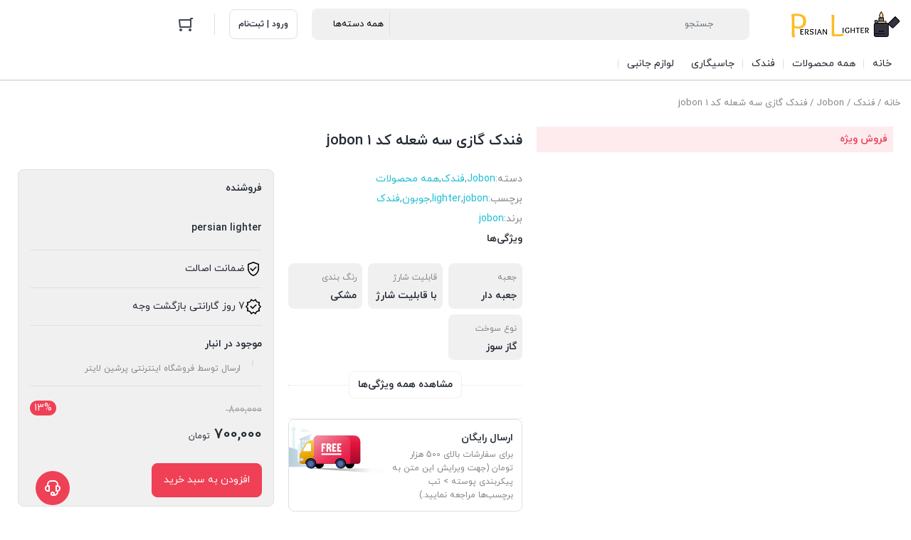

--- FILE ---
content_type: text/html; charset=UTF-8
request_url: https://persianlighter.com/product/%D9%81%D9%86%D8%AF%DA%A9-%DA%AF%D8%A7%D8%B2%DB%8C-%D8%B3%D9%87-%D8%B4%D8%B9%D9%84%D9%87-%DA%A9%D8%AF-%DB%B1-jobon/
body_size: 31700
content:
<!DOCTYPE html><html dir="rtl" lang="fa-IR"><head><script data-no-optimize="1">var litespeed_docref=sessionStorage.getItem("litespeed_docref");litespeed_docref&&(Object.defineProperty(document,"referrer",{get:function(){return litespeed_docref}}),sessionStorage.removeItem("litespeed_docref"));</script> <meta charset="UTF-8"><meta name="viewport" content="width=device-width, initial-scale=1, shrink-to-fit=no, maximum-scale=1.0, user-scalable=no"><meta name="theme-color" content="#ef4056" /><title>فندک گازی سه شعله کد ۱ jobon &#8211; فروشگاه اینترنتی پرشین لایتر</title><meta name='robots' content='max-image-preview:large' /><style>img:is([sizes="auto" i], [sizes^="auto," i]) { contain-intrinsic-size: 3000px 1500px }</style><link rel="alternate" type="application/rss+xml" title="فروشگاه اینترنتی پرشین لایتر &raquo; فندک گازی سه شعله کد ۱ jobon خوراک دیدگاه‌ها" href="https://persianlighter.com/product/%d9%81%d9%86%d8%af%da%a9-%da%af%d8%a7%d8%b2%db%8c-%d8%b3%d9%87-%d8%b4%d8%b9%d9%84%d9%87-%da%a9%d8%af-%db%b1-jobon/feed/" /><link data-optimized="2" rel="stylesheet" href="https://persianlighter.com/wp-content/litespeed/css/b6bbb3c37dde6dcb82cbbf6afb7ac377.css?ver=b3ccd" /><style id='classic-theme-styles-inline-css' type='text/css'>/*! This file is auto-generated */
.wp-block-button__link{color:#fff;background-color:#32373c;border-radius:9999px;box-shadow:none;text-decoration:none;padding:calc(.667em + 2px) calc(1.333em + 2px);font-size:1.125em}.wp-block-file__button{background:#32373c;color:#fff;text-decoration:none}</style><style id='global-styles-inline-css' type='text/css'>:root{--wp--preset--aspect-ratio--square: 1;--wp--preset--aspect-ratio--4-3: 4/3;--wp--preset--aspect-ratio--3-4: 3/4;--wp--preset--aspect-ratio--3-2: 3/2;--wp--preset--aspect-ratio--2-3: 2/3;--wp--preset--aspect-ratio--16-9: 16/9;--wp--preset--aspect-ratio--9-16: 9/16;--wp--preset--color--black: #000000;--wp--preset--color--cyan-bluish-gray: #abb8c3;--wp--preset--color--white: #ffffff;--wp--preset--color--pale-pink: #f78da7;--wp--preset--color--vivid-red: #cf2e2e;--wp--preset--color--luminous-vivid-orange: #ff6900;--wp--preset--color--luminous-vivid-amber: #fcb900;--wp--preset--color--light-green-cyan: #7bdcb5;--wp--preset--color--vivid-green-cyan: #00d084;--wp--preset--color--pale-cyan-blue: #8ed1fc;--wp--preset--color--vivid-cyan-blue: #0693e3;--wp--preset--color--vivid-purple: #9b51e0;--wp--preset--gradient--vivid-cyan-blue-to-vivid-purple: linear-gradient(135deg,rgba(6,147,227,1) 0%,rgb(155,81,224) 100%);--wp--preset--gradient--light-green-cyan-to-vivid-green-cyan: linear-gradient(135deg,rgb(122,220,180) 0%,rgb(0,208,130) 100%);--wp--preset--gradient--luminous-vivid-amber-to-luminous-vivid-orange: linear-gradient(135deg,rgba(252,185,0,1) 0%,rgba(255,105,0,1) 100%);--wp--preset--gradient--luminous-vivid-orange-to-vivid-red: linear-gradient(135deg,rgba(255,105,0,1) 0%,rgb(207,46,46) 100%);--wp--preset--gradient--very-light-gray-to-cyan-bluish-gray: linear-gradient(135deg,rgb(238,238,238) 0%,rgb(169,184,195) 100%);--wp--preset--gradient--cool-to-warm-spectrum: linear-gradient(135deg,rgb(74,234,220) 0%,rgb(151,120,209) 20%,rgb(207,42,186) 40%,rgb(238,44,130) 60%,rgb(251,105,98) 80%,rgb(254,248,76) 100%);--wp--preset--gradient--blush-light-purple: linear-gradient(135deg,rgb(255,206,236) 0%,rgb(152,150,240) 100%);--wp--preset--gradient--blush-bordeaux: linear-gradient(135deg,rgb(254,205,165) 0%,rgb(254,45,45) 50%,rgb(107,0,62) 100%);--wp--preset--gradient--luminous-dusk: linear-gradient(135deg,rgb(255,203,112) 0%,rgb(199,81,192) 50%,rgb(65,88,208) 100%);--wp--preset--gradient--pale-ocean: linear-gradient(135deg,rgb(255,245,203) 0%,rgb(182,227,212) 50%,rgb(51,167,181) 100%);--wp--preset--gradient--electric-grass: linear-gradient(135deg,rgb(202,248,128) 0%,rgb(113,206,126) 100%);--wp--preset--gradient--midnight: linear-gradient(135deg,rgb(2,3,129) 0%,rgb(40,116,252) 100%);--wp--preset--font-size--small: 13px;--wp--preset--font-size--medium: 20px;--wp--preset--font-size--large: 36px;--wp--preset--font-size--x-large: 42px;--wp--preset--spacing--20: 0.44rem;--wp--preset--spacing--30: 0.67rem;--wp--preset--spacing--40: 1rem;--wp--preset--spacing--50: 1.5rem;--wp--preset--spacing--60: 2.25rem;--wp--preset--spacing--70: 3.38rem;--wp--preset--spacing--80: 5.06rem;--wp--preset--shadow--natural: 6px 6px 9px rgba(0, 0, 0, 0.2);--wp--preset--shadow--deep: 12px 12px 50px rgba(0, 0, 0, 0.4);--wp--preset--shadow--sharp: 6px 6px 0px rgba(0, 0, 0, 0.2);--wp--preset--shadow--outlined: 6px 6px 0px -3px rgba(255, 255, 255, 1), 6px 6px rgba(0, 0, 0, 1);--wp--preset--shadow--crisp: 6px 6px 0px rgba(0, 0, 0, 1);}:where(.is-layout-flex){gap: 0.5em;}:where(.is-layout-grid){gap: 0.5em;}body .is-layout-flex{display: flex;}.is-layout-flex{flex-wrap: wrap;align-items: center;}.is-layout-flex > :is(*, div){margin: 0;}body .is-layout-grid{display: grid;}.is-layout-grid > :is(*, div){margin: 0;}:where(.wp-block-columns.is-layout-flex){gap: 2em;}:where(.wp-block-columns.is-layout-grid){gap: 2em;}:where(.wp-block-post-template.is-layout-flex){gap: 1.25em;}:where(.wp-block-post-template.is-layout-grid){gap: 1.25em;}.has-black-color{color: var(--wp--preset--color--black) !important;}.has-cyan-bluish-gray-color{color: var(--wp--preset--color--cyan-bluish-gray) !important;}.has-white-color{color: var(--wp--preset--color--white) !important;}.has-pale-pink-color{color: var(--wp--preset--color--pale-pink) !important;}.has-vivid-red-color{color: var(--wp--preset--color--vivid-red) !important;}.has-luminous-vivid-orange-color{color: var(--wp--preset--color--luminous-vivid-orange) !important;}.has-luminous-vivid-amber-color{color: var(--wp--preset--color--luminous-vivid-amber) !important;}.has-light-green-cyan-color{color: var(--wp--preset--color--light-green-cyan) !important;}.has-vivid-green-cyan-color{color: var(--wp--preset--color--vivid-green-cyan) !important;}.has-pale-cyan-blue-color{color: var(--wp--preset--color--pale-cyan-blue) !important;}.has-vivid-cyan-blue-color{color: var(--wp--preset--color--vivid-cyan-blue) !important;}.has-vivid-purple-color{color: var(--wp--preset--color--vivid-purple) !important;}.has-black-background-color{background-color: var(--wp--preset--color--black) !important;}.has-cyan-bluish-gray-background-color{background-color: var(--wp--preset--color--cyan-bluish-gray) !important;}.has-white-background-color{background-color: var(--wp--preset--color--white) !important;}.has-pale-pink-background-color{background-color: var(--wp--preset--color--pale-pink) !important;}.has-vivid-red-background-color{background-color: var(--wp--preset--color--vivid-red) !important;}.has-luminous-vivid-orange-background-color{background-color: var(--wp--preset--color--luminous-vivid-orange) !important;}.has-luminous-vivid-amber-background-color{background-color: var(--wp--preset--color--luminous-vivid-amber) !important;}.has-light-green-cyan-background-color{background-color: var(--wp--preset--color--light-green-cyan) !important;}.has-vivid-green-cyan-background-color{background-color: var(--wp--preset--color--vivid-green-cyan) !important;}.has-pale-cyan-blue-background-color{background-color: var(--wp--preset--color--pale-cyan-blue) !important;}.has-vivid-cyan-blue-background-color{background-color: var(--wp--preset--color--vivid-cyan-blue) !important;}.has-vivid-purple-background-color{background-color: var(--wp--preset--color--vivid-purple) !important;}.has-black-border-color{border-color: var(--wp--preset--color--black) !important;}.has-cyan-bluish-gray-border-color{border-color: var(--wp--preset--color--cyan-bluish-gray) !important;}.has-white-border-color{border-color: var(--wp--preset--color--white) !important;}.has-pale-pink-border-color{border-color: var(--wp--preset--color--pale-pink) !important;}.has-vivid-red-border-color{border-color: var(--wp--preset--color--vivid-red) !important;}.has-luminous-vivid-orange-border-color{border-color: var(--wp--preset--color--luminous-vivid-orange) !important;}.has-luminous-vivid-amber-border-color{border-color: var(--wp--preset--color--luminous-vivid-amber) !important;}.has-light-green-cyan-border-color{border-color: var(--wp--preset--color--light-green-cyan) !important;}.has-vivid-green-cyan-border-color{border-color: var(--wp--preset--color--vivid-green-cyan) !important;}.has-pale-cyan-blue-border-color{border-color: var(--wp--preset--color--pale-cyan-blue) !important;}.has-vivid-cyan-blue-border-color{border-color: var(--wp--preset--color--vivid-cyan-blue) !important;}.has-vivid-purple-border-color{border-color: var(--wp--preset--color--vivid-purple) !important;}.has-vivid-cyan-blue-to-vivid-purple-gradient-background{background: var(--wp--preset--gradient--vivid-cyan-blue-to-vivid-purple) !important;}.has-light-green-cyan-to-vivid-green-cyan-gradient-background{background: var(--wp--preset--gradient--light-green-cyan-to-vivid-green-cyan) !important;}.has-luminous-vivid-amber-to-luminous-vivid-orange-gradient-background{background: var(--wp--preset--gradient--luminous-vivid-amber-to-luminous-vivid-orange) !important;}.has-luminous-vivid-orange-to-vivid-red-gradient-background{background: var(--wp--preset--gradient--luminous-vivid-orange-to-vivid-red) !important;}.has-very-light-gray-to-cyan-bluish-gray-gradient-background{background: var(--wp--preset--gradient--very-light-gray-to-cyan-bluish-gray) !important;}.has-cool-to-warm-spectrum-gradient-background{background: var(--wp--preset--gradient--cool-to-warm-spectrum) !important;}.has-blush-light-purple-gradient-background{background: var(--wp--preset--gradient--blush-light-purple) !important;}.has-blush-bordeaux-gradient-background{background: var(--wp--preset--gradient--blush-bordeaux) !important;}.has-luminous-dusk-gradient-background{background: var(--wp--preset--gradient--luminous-dusk) !important;}.has-pale-ocean-gradient-background{background: var(--wp--preset--gradient--pale-ocean) !important;}.has-electric-grass-gradient-background{background: var(--wp--preset--gradient--electric-grass) !important;}.has-midnight-gradient-background{background: var(--wp--preset--gradient--midnight) !important;}.has-small-font-size{font-size: var(--wp--preset--font-size--small) !important;}.has-medium-font-size{font-size: var(--wp--preset--font-size--medium) !important;}.has-large-font-size{font-size: var(--wp--preset--font-size--large) !important;}.has-x-large-font-size{font-size: var(--wp--preset--font-size--x-large) !important;}
:where(.wp-block-post-template.is-layout-flex){gap: 1.25em;}:where(.wp-block-post-template.is-layout-grid){gap: 1.25em;}
:where(.wp-block-columns.is-layout-flex){gap: 2em;}:where(.wp-block-columns.is-layout-grid){gap: 2em;}
:root :where(.wp-block-pullquote){font-size: 1.5em;line-height: 1.6;}</style><style id='woocommerce-inline-inline-css' type='text/css'>.woocommerce form .form-row .required { visibility: visible; }</style> <script type="litespeed/javascript" data-src="https://persianlighter.com/wp-includes/js/jquery/jquery.min.js" id="jquery-core-js"></script> <link rel="https://api.w.org/" href="https://persianlighter.com/wp-json/" /><link rel="alternate" title="JSON" type="application/json" href="https://persianlighter.com/wp-json/wp/v2/product/2298" /><link rel="EditURI" type="application/rsd+xml" title="RSD" href="https://persianlighter.com/xmlrpc.php?rsd" /><meta name="generator" content="WordPress 6.8.3" /><meta name="generator" content="WooCommerce 10.4.3" /><link rel="canonical" href="https://persianlighter.com/product/%d9%81%d9%86%d8%af%da%a9-%da%af%d8%a7%d8%b2%db%8c-%d8%b3%d9%87-%d8%b4%d8%b9%d9%84%d9%87-%da%a9%d8%af-%db%b1-jobon/" /><link rel='shortlink' href='https://persianlighter.com/?p=2298' /><link rel="alternate" title="oEmbed (JSON)" type="application/json+oembed" href="https://persianlighter.com/wp-json/oembed/1.0/embed?url=https%3A%2F%2Fpersianlighter.com%2Fproduct%2F%25d9%2581%25d9%2586%25d8%25af%25da%25a9-%25da%25af%25d8%25a7%25d8%25b2%25db%258c-%25d8%25b3%25d9%2587-%25d8%25b4%25d8%25b9%25d9%2584%25d9%2587-%25da%25a9%25d8%25af-%25db%25b1-jobon%2F" /><link rel="alternate" title="oEmbed (XML)" type="text/xml+oembed" href="https://persianlighter.com/wp-json/oembed/1.0/embed?url=https%3A%2F%2Fpersianlighter.com%2Fproduct%2F%25d9%2581%25d9%2586%25d8%25af%25da%25a9-%25da%25af%25d8%25a7%25d8%25b2%25db%258c-%25d8%25b3%25d9%2587-%25d8%25b4%25d8%25b9%25d9%2584%25d9%2587-%25da%25a9%25d8%25af-%25db%25b1-jobon%2F&#038;format=xml" />
<style></style><style>@font-face {
            font-family: iranyekan;
            font-style: normal;
            font-weight: bold;
            font-display: swap;
            src: url('https://persianlighter.com/wp-content/themes/irankala-new/assets/fonts/iranyekan/woff/iranyekanwebboldfanum.woff') format('woff');
         }

         @font-face {
            font-family: iranyekan;
            font-style: normal;
            font-weight: normal;
            font-display: swap;
            src: url('https://persianlighter.com/wp-content/themes/irankala-new/assets/fonts/iranyekan/woff/iranyekanwebregularfanum.woff') format('woff');
         }

                                             
                  
                  
         body,
         .admin-email__heading,
         #wpadminbar,
         #wpadminbar *,
         .rtl #wpadminbar *,
         .elementor-add-section-drag-title,
         .elementor-select-preset-title,
         .dokan-layout {
            font-family: iranyekan !important;
         }

         #wpadminbar .ab-icon,
         #wpadminbar .ab-item:before,
         #wpadminbar > #wp-toolbar > #wp-admin-bar-root-default .ab-icon,
         .wp-admin-bar-arrow {
            font-family: dashicons !important;
         }</style><style></style><link rel="shortcut icon" type="image/icon" href="https://persianlighter.com/wp-content/smush-webp/2025/10/favicon.png.webp"><meta name="irk-nonce" content="921ddc09f4">	<noscript><style>.woocommerce-product-gallery{ opacity: 1 !important; }</style></noscript><meta name="generator" content="Elementor 3.32.4; features: e_font_icon_svg, additional_custom_breakpoints; settings: css_print_method-external, google_font-enabled, font_display-swap"><style>.e-con.e-parent:nth-of-type(n+4):not(.e-lazyloaded):not(.e-no-lazyload),
				.e-con.e-parent:nth-of-type(n+4):not(.e-lazyloaded):not(.e-no-lazyload) * {
					background-image: none !important;
				}
				@media screen and (max-height: 1024px) {
					.e-con.e-parent:nth-of-type(n+3):not(.e-lazyloaded):not(.e-no-lazyload),
					.e-con.e-parent:nth-of-type(n+3):not(.e-lazyloaded):not(.e-no-lazyload) * {
						background-image: none !important;
					}
				}
				@media screen and (max-height: 640px) {
					.e-con.e-parent:nth-of-type(n+2):not(.e-lazyloaded):not(.e-no-lazyload),
					.e-con.e-parent:nth-of-type(n+2):not(.e-lazyloaded):not(.e-no-lazyload) * {
						background-image: none !important;
					}
				}</style><link rel="icon" href="https://persianlighter.com/wp-content/smush-webp/2021/02/cropped-06-32x32.png.webp" sizes="32x32" /><link rel="icon" href="https://persianlighter.com/wp-content/smush-webp/2021/02/cropped-06-192x192.png.webp" sizes="192x192" /><link rel="apple-touch-icon" href="https://persianlighter.com/wp-content/smush-webp/2021/02/cropped-06-180x180.png.webp" /><meta name="msapplication-TileImage" content="https://persianlighter.com/wp-content/uploads/2021/02/cropped-06-270x270.png" /></head><body class="rtl wp-singular product-template-default single single-product postid-2298 wp-theme-irankala-new theme-irankala-new woocommerce woocommerce-page woocommerce-no-js container-max-width show-bottom-nav sticky-tabs elementor-default elementor-kit-3810"><div class="overlay"></div><header class="main-header"><div class="app-bar"><div>
<svg class="close" viewBox="0 0 24 24">
<path fill-rule="evenodd" d="M18.364 7.05L16.95 5.636 12 10.586l-4.95-4.95L5.636 7.05l4.95 4.95-4.95 4.95 1.414 1.414 4.95-4.95 4.95 4.95 1.414-1.414-4.95-4.95 4.95-4.95z" clip-rule="evenodd"></path>
</svg>
<img data-lazyloaded="1" src="[data-uri]" width="40" height="40" data-src="https://persianlighter.com/wp-content/smush-webp/2025/10/apps-logo.png.webp" class="attachment-full size-full" alt="" decoding="async" />        <span>دریافت اپلیکیشن</span></div>
<a class="button button-small" href="">نصب</a></div><div class="container"><div class="main-header-cols"><div class="row"><div class="col-12 col-lg-2 col-logo"><div class="site-title">فروشگاه اینترنتی پرشین لایتر</div>
<span class="cat-menu-toggle">
<svg viewBox="0 0 24 24" class="svg" style="display: none;"><path fill-rule="evenodd" d="M19 8V6H5v2h14zm0 3v2H5v-2h14zm0 5v2H5v-2h14z" clip-rule="evenodd"></path></svg></span>                        <a href="https://persianlighter.com" class="site-logo"   ><img data-lazyloaded="1" src="[data-uri]" width="158" height="39" data-src="https://persianlighter.com/wp-content/smush-webp/2021/02/FlyerMaker_11022021_1819432.png.webp" class="logo-desktop img-fluid" alt="" decoding="async" /><img data-lazyloaded="1" src="[data-uri]" width="120" height="29" data-src="https://persianlighter.com/wp-content/smush-webp/2021/02/FlyerMaker_11022021_1819433.png.webp" class="logo-mobile img-fluid" alt="" decoding="async" /></a>                        <span class="faq-toggle">
<svg viewBox="0 0 24 24" class="svg" style="display: none;"><path fill-rule="evenodd" d="M8 2h8a6 6 0 016 6v8a6 6 0 01-6 6H8a6 6 0 01-6-6V8a6 6 0 016-6zm0 2a4 4 0 00-4 4v8a4 4 0 004 4h8a4 4 0 004-4V8a4 4 0 00-4-4H8zm2 6H8V9a3 3 0 013-3h2a3 3 0 013 3v.93a3 3 0 01-1.336 2.496l-1.219.812a1 1 0 00-.445.832V15h-2v-.93a3 3 0 011.336-2.496l1.219-.812A1 1 0 0014 9.93V9a1 1 0 00-1-1h-2a1 1 0 00-1 1v1zm1 6h2v2h-2v-2z" clip-rule="evenodd"></path></svg></span></div><div class="col-6 col-lg-6 col-search"><form class="search-form minimal" method="get" action="https://persianlighter.com"><div class="search-overlay"></div>
<svg viewBox="0 0 24 24" class="search-icon svg" style="display: none;"><path fill-rule="evenodd" d="M10.5 18a7.5 7.5 0 115.973-2.963l4.369 4.246-1.394 1.434-4.387-4.263A7.467 7.467 0 0110.5 18zm5.5-7.5a5.5 5.5 0 11-11 0 5.5 5.5 0 0111 0z" clip-rule="evenodd"></path></svg>    <svg viewBox="0 0 24 24" class="arrow-icon svg" style="display: none;">
<path fill-rule="evenodd" d="M11.293 19.707l1.414-1.414L7.414 13H20v-2H7.414l5.293-5.293-1.414-1.414-7 7a1 1 0 000 1.414l7 7z" clip-rule="evenodd"></path>
</svg>
<input type="search" name="s" value="" autocomplete="off" placeholder="جستجو">
<input type="hidden" name="post_type" value="product">
<select  name='_category' id='_category' class='product-cat'><option value='0' selected='selected'>همه دسته‌ها</option><option class="level-0" value="%d9%87%d9%85%d9%87-%d9%85%d8%ad%d8%b5%d9%88%d9%84%d8%a7%d8%aa">همه محصولات</option><option class="level-0" value="lighter">فندک</option><option class="level-1" value="chief">&nbsp;&nbsp;&nbsp;chief</option><option class="level-1" value="clipper">&nbsp;&nbsp;&nbsp;clipper</option><option class="level-1" value="zippo">&nbsp;&nbsp;&nbsp;zippo</option><option class="level-1" value="zorro">&nbsp;&nbsp;&nbsp;zorro</option><option class="level-1" value="jobon">&nbsp;&nbsp;&nbsp;Jobon</option><option class="level-1" value="honest">&nbsp;&nbsp;&nbsp;honest</option><option class="level-1" value="%d8%af%d8%b3%d8%aa-%d8%b3%d8%a7%d8%b2">&nbsp;&nbsp;&nbsp;دست ساز</option><option class="level-1" value="lighter-lighter">&nbsp;&nbsp;&nbsp;lighter</option><option class="level-1" value="focus">&nbsp;&nbsp;&nbsp;focus</option><option class="level-1" value="derui">&nbsp;&nbsp;&nbsp;derui</option><option class="level-1" value="promise">&nbsp;&nbsp;&nbsp;promise</option><option class="level-1" value="jiantai">&nbsp;&nbsp;&nbsp;jiantai</option><option class="level-1" value="broad">&nbsp;&nbsp;&nbsp;broad</option><option class="level-1" value="flabox">&nbsp;&nbsp;&nbsp;FLABox</option><option class="level-0" value="smoking-box">جاسیگاری</option><option class="level-0" value="accessories">لوازم جانبی</option><option class="level-0" value="%da%af%db%8c%d9%81%d8%aa-%d8%a8%d8%a7%da%a9%d8%b3">گیفت باکس</option><option class="level-0" value="%d8%a8%d8%b7%d8%b1%db%8c-%d9%82%d9%85%d9%82%d9%85%d9%87-%d8%ac%db%8c%d8%a8%db%8c">بطری قمقمه جیبی</option><option class="level-0" value="%d8%ac%d8%b9%d8%a8%d9%87-%da%a9%d8%a7%d8%af%d9%88%db%8c%db%8c">جعبه کادویی</option><option class="level-0" value="%d8%b2%db%8c%d8%b1-%d8%b3%db%8c%da%af%d8%a7%d8%b1%db%8c">زیر سیگاری</option>
</select>
<svg class="loading svg" style="display: none;" version="1.1" id="L4" xmlns="http://www.w3.org/2000/svg" xmlns:xlink="http://www.w3.org/1999/xlink" x="0px" y="0px" viewBox="0 0 100 100" enable-background="new 0 0 0 0" xml:space="preserve">
<circle fill="#a1a3a8" stroke="none" cx="26" cy="50" r="6">
<animate attributeName="opacity" dur="1s" values="0;1;0" repeatCount="indefinite" begin="0.1"/>
</circle>
<circle fill="#a1a3a8" stroke="none" cx="46" cy="50" r="6">
<animate attributeName="opacity" dur="1s" values="0;1;0" repeatCount="indefinite" begin="0.2"/>
</circle>
<circle fill="#a1a3a8" stroke="none" cx="66" cy="50" r="6">
<animate attributeName="opacity" dur="1s" values="0;1;0" repeatCount="indefinite" begin="0.3"/>
</circle>
</svg>
<svg viewBox="0 0 24 24" class="clear svg" style="display: none;">
<path fill-rule="evenodd" d="M5.636 5.636a9 9 0 1012.728 12.728A9 9 0 005.636 5.636zm10.607 3.536L13.414 12l2.829 2.828-1.415 1.415L12 13.414l-2.828 2.829-1.415-1.415L10.586 12 7.757 9.172l1.415-1.415L12 10.586l2.828-2.829 1.415 1.415z" clip-rule="evenodd"></path>
</svg><div class="search-results"><div></div></div></form></div><div class="col-6 col-lg-4 col-buttons"><div class="header-buttons"><div class="user-button">
<a href="https://persianlighter.com/my-account" class="login-register"   ><svg viewBox="0 0 24 24" class="login svg" style="display: none;"><path fill-rule="evenodd" d="M16 15h-2v2a2 2 0 01-2 2H6a2 2 0 01-2-2V7a2 2 0 012-2h6a2 2 0 012 2v2h2V7a4 4 0 00-4-4H6a4 4 0 00-4 4v10a4 4 0 004 4h6a4 4 0 004-4v-2zm6-4H9.414l2.293-2.293-1.414-1.414-4 4a1 1 0 000 1.414l4 4 1.414-1.414L9.414 13H22v-2z" clip-rule="evenodd"></path></svg><span>ورود | ثبت‌نام</span></a></div>                                                            <span class="separator vertical"></span><div class="dropdown mini-cart style-float alignment-right"><div class="dropdown-toggle mini-cart-icon">
<svg viewBox="0 0 24 24" class="svg" style="width: 24px;"><path fill-rule="evenodd" d="M20 4h2V2h-3a1 1 0 00-1 1v1H3a1 1 0 00-.995 1.1l1 10A1 1 0 004 16h15a1 1 0 001-1V4zm-2 17a2 2 0 110-4 2 2 0 010 4zM5 21a2 2 0 110-4 2 2 0 010 4zm13-7V6H4.105l.8 8H18z" clip-rule="evenodd"></path></svg></div><div class="dropdown-menu mini-cart-content"><div class="close-cart"><div>
<svg viewBox="0 0 24 24" class="svg" style="display: none;">
<path fill-rule="evenodd" d="M18.364 7.05L16.95 5.636 12 10.586l-4.95-4.95L5.636 7.05l4.95 4.95-4.95 4.95 1.414 1.414 4.95-4.95 4.95 4.95 1.414-1.414-4.95-4.95 4.95-4.95z" clip-rule="evenodd"></path>
</svg>
<span>بستن</span></div></div><div class="cart-header">
<span>0 محصول</span>
<a href="https://persianlighter.com/cart/">
<span>مشاهده سبد خرید</span>
<svg viewBox="0 0 24 24" class="svg" style="display: none;">
<path d="M12.583 12L8.29 16.293l1.414 1.414 5-5a1 1 0 000-1.414l-5-5L8.29 7.707 12.583 12z"></path>
</svg>
</a></div><div class="cart-empty">
<img data-lazyloaded="1" src="[data-uri]" loading="lazy" data-src="https://persianlighter.com/wp-content/themes/irankala-new/assets/images/empty-cart.svg" width="84" height="133" alt="empty-cart"><p>سبد خرید شما خالی است.</p><div>جهت مشاهده محصولات بیشتر به صفحات زیر مراجعه نمایید.</div><ul><li>
<a href="https://persianlighter.com">صفحه اصلی</a></li><li class="separator"></li><li>
<a href="https://persianlighter.com/shop/">فروشگاه</a></li></ul></div></div></div></div></div><div class="col-12 col-address"></div></div></div></div></header><nav id="cat-menu" class="sticky"><div class="container"><ul id="menu-cat-menu" class="cat-menu"><li class="menu-item logo"><a href="https://persianlighter.com" class="site-logo"   ><img data-lazyloaded="1" src="[data-uri]" width="158" height="39" data-src="https://persianlighter.com/wp-content/smush-webp/2021/02/FlyerMaker_11022021_1819432.png.webp" class="logo-desktop img-fluid" alt="" decoding="async" /><img data-lazyloaded="1" src="[data-uri]" width="120" height="29" data-src="https://persianlighter.com/wp-content/smush-webp/2021/02/FlyerMaker_11022021_1819433.png.webp" class="logo-mobile img-fluid" alt="" decoding="async" /></a></li><li class=' menu-item menu-item-type-custom menu-item-object-custom menu-item-home menu-item-448'><a href="http://persianlighter.com"    style=""><span class="item-icon-title"><span class="title">خانه</span></span></a></li><li class=' menu-item menu-item-type-post_type_archive menu-item-object-product menu-item-474'><a href="https://persianlighter.com/shop/"    style=""><span class="item-icon-title"><span class="title">همه محصولات</span></span></a></li><li class=' menu-item menu-item-type-taxonomy menu-item-object-product_cat current-product-ancestor current-menu-parent current-product-parent menu-item-435'><a href="https://persianlighter.com/product-category/lighter/"    style=""><span class="item-icon-title"><span class="title">فندک</span></span></a></li><li class=' menu-item menu-item-type-taxonomy menu-item-object-product_cat menu-item-436'><a href="https://persianlighter.com/product-category/smoking-box/"    style=""><span class="item-icon-title"><span class="title">جاسیگاری</span></span></a></li><li class=' menu-item menu-item-type-taxonomy menu-item-object-product_cat menu-item-437'><a href="https://persianlighter.com/product-category/accessories/"    style=""><span class="item-icon-title"><span class="title">لوازم جانبی</span></span></a></li></ul></div></nav><nav id="mobile-menu"></nav><main id="main"><div class="container container-single-product"><nav class="woocommerce-breadcrumb breadcrumb"><a href="https://persianlighter.com">خانه</a>&nbsp;&#47;&nbsp;<a href="https://persianlighter.com/product-category/lighter/">فندک</a>&nbsp;&#47;&nbsp;<a href="https://persianlighter.com/product-category/lighter/jobon/">Jobon</a>&nbsp;&#47;&nbsp;فندک گازی سه شعله کد ۱ jobon</nav><div class="woocommerce-notices-wrapper"></div><div id="product-2298" class="product type-product post-2298 status-publish first instock product_cat-jobon product_cat-lighter product_cat-15 product_tag-jobon product_tag-lighter product_tag-257 product_tag-132 has-post-thumbnail sale taxable shipping-taxable purchasable product-type-simple"><div class="product-columns row"><div class="column-image col-12 col-lg-4 col-xl-5"><div class="onsale-holder is-onsale">
<span class="onsale">فروش ویژه</span></div><div class="woocommerce-product-gallery woocommerce-product-gallery--with-images woocommerce-product-gallery--columns-4 images" data-columns="4" style="opacity: 0; transition: opacity .25s ease-in-out;"><div class="woocommerce-product-gallery__wrapper"><div data-thumb="https://persianlighter.com/wp-content/smush-webp/2023/03/InShot_20240528_110142018-64x64.jpg.webp" data-thumb-alt="فندک گازی سه شعله کد ۱ jobon" data-thumb-srcset="https://persianlighter.com/wp-content/uploads/2023/03/InShot_20240528_110142018-64x64.jpg 64w, https://persianlighter.com/wp-content/uploads/2023/03/InShot_20240528_110142018-150x150.jpg 150w, https://persianlighter.com/wp-content/uploads/2023/03/InShot_20240528_110142018-600x600.jpg 600w, https://persianlighter.com/wp-content/uploads/2023/03/InShot_20240528_110142018-300x300.jpg 300w, https://persianlighter.com/wp-content/uploads/2023/03/InShot_20240528_110142018-1024x1024.jpg 1024w, https://persianlighter.com/wp-content/uploads/2023/03/InShot_20240528_110142018-768x768.jpg 768w, https://persianlighter.com/wp-content/uploads/2023/03/InShot_20240528_110142018-1536x1536.jpg 1536w, https://persianlighter.com/wp-content/uploads/2023/03/InShot_20240528_110142018-200x200.jpg 200w, https://persianlighter.com/wp-content/uploads/2023/03/InShot_20240528_110142018.jpg 1920w"  data-thumb-sizes="(max-width: 64px) 100vw, 64px" class="woocommerce-product-gallery__image"><a href="https://persianlighter.com/wp-content/smush-webp/2023/03/InShot_20240528_110142018.jpg.webp"><img loading="lazy" width="600" height="600" src="https://persianlighter.com/wp-content/smush-webp/2023/03/InShot_20240528_110142018-600x600.jpg.webp" class="wp-post-image" alt="فندک گازی سه شعله کد ۱ jobon" data-caption="" data-src="https://persianlighter.com/wp-content/smush-webp/2023/03/InShot_20240528_110142018.jpg.webp" data-large_image="https://persianlighter.com/wp-content/smush-webp/2023/03/InShot_20240528_110142018.jpg.webp" data-large_image_width="1920" data-large_image_height="1920" decoding="async" srcset="https://persianlighter.com/wp-content/smush-webp/2023/03/InShot_20240528_110142018-600x600.jpg.webp 600w, https://persianlighter.com/wp-content/smush-webp/2023/03/InShot_20240528_110142018-150x150.jpg.webp 150w, https://persianlighter.com/wp-content/smush-webp/2023/03/InShot_20240528_110142018-64x64.jpg.webp 64w, https://persianlighter.com/wp-content/smush-webp/2023/03/InShot_20240528_110142018-300x300.jpg.webp 300w, https://persianlighter.com/wp-content/smush-webp/2023/03/InShot_20240528_110142018-1024x1024.jpg.webp 1024w, https://persianlighter.com/wp-content/smush-webp/2023/03/InShot_20240528_110142018-768x768.jpg.webp 768w, https://persianlighter.com/wp-content/smush-webp/2023/03/InShot_20240528_110142018-1536x1536.jpg.webp 1536w, https://persianlighter.com/wp-content/smush-webp/2023/03/InShot_20240528_110142018-200x200.jpg.webp 200w, https://persianlighter.com/wp-content/smush-webp/2023/03/InShot_20240528_110142018.jpg.webp 1920w" sizes="(max-width: 600px) 100vw, 600px" /></a></div><div class="gallery-thumbs"><div class="thumb-item modal-toggle" data-modal="gallery-thumbs">
<img data-lazyloaded="1" src="[data-uri]" loading="lazy" width="64" height="64" data-src="https://persianlighter.com/wp-content/smush-webp/2023/03/InShot_20240528_110142018-64x64.jpg.webp" class="attachment-woocommerce_gallery_thumbnail size-woocommerce_gallery_thumbnail" alt="" decoding="async" data-srcset="https://persianlighter.com/wp-content/smush-webp/2023/03/InShot_20240528_110142018-64x64.jpg.webp 64w, https://persianlighter.com/wp-content/smush-webp/2023/03/InShot_20240528_110142018-150x150.jpg.webp 150w, https://persianlighter.com/wp-content/smush-webp/2023/03/InShot_20240528_110142018-600x600.jpg.webp 600w, https://persianlighter.com/wp-content/smush-webp/2023/03/InShot_20240528_110142018-300x300.jpg.webp 300w, https://persianlighter.com/wp-content/smush-webp/2023/03/InShot_20240528_110142018-1024x1024.jpg.webp 1024w, https://persianlighter.com/wp-content/smush-webp/2023/03/InShot_20240528_110142018-768x768.jpg.webp 768w, https://persianlighter.com/wp-content/smush-webp/2023/03/InShot_20240528_110142018-1536x1536.jpg.webp 1536w, https://persianlighter.com/wp-content/smush-webp/2023/03/InShot_20240528_110142018-200x200.jpg.webp 200w, https://persianlighter.com/wp-content/smush-webp/2023/03/InShot_20240528_110142018.jpg.webp 1920w" data-sizes="(max-width: 64px) 100vw, 64px" /></div><div class="thumb-item modal-toggle" data-modal="gallery-thumbs">
<img data-lazyloaded="1" src="[data-uri]" loading="lazy" width="64" height="64" data-src="https://persianlighter.com/wp-content/smush-webp/2023/03/InShot_20240528_110142018-64x64.jpg.webp" class="attachment-woocommerce_gallery_thumbnail size-woocommerce_gallery_thumbnail" alt="" decoding="async" data-srcset="https://persianlighter.com/wp-content/smush-webp/2023/03/InShot_20240528_110142018-64x64.jpg.webp 64w, https://persianlighter.com/wp-content/smush-webp/2023/03/InShot_20240528_110142018-150x150.jpg.webp 150w, https://persianlighter.com/wp-content/smush-webp/2023/03/InShot_20240528_110142018-600x600.jpg.webp 600w, https://persianlighter.com/wp-content/smush-webp/2023/03/InShot_20240528_110142018-300x300.jpg.webp 300w, https://persianlighter.com/wp-content/smush-webp/2023/03/InShot_20240528_110142018-1024x1024.jpg.webp 1024w, https://persianlighter.com/wp-content/smush-webp/2023/03/InShot_20240528_110142018-768x768.jpg.webp 768w, https://persianlighter.com/wp-content/smush-webp/2023/03/InShot_20240528_110142018-1536x1536.jpg.webp 1536w, https://persianlighter.com/wp-content/smush-webp/2023/03/InShot_20240528_110142018-200x200.jpg.webp 200w, https://persianlighter.com/wp-content/smush-webp/2023/03/InShot_20240528_110142018.jpg.webp 1920w" data-sizes="(max-width: 64px) 100vw, 64px" /></div><div class="thumb-item modal-toggle" data-modal="gallery-thumbs">
<img data-lazyloaded="1" src="[data-uri]" loading="lazy" width="64" height="64" data-src="https://persianlighter.com/wp-content/smush-webp/2023/03/InShot_20240528_110153265-64x64.jpg.webp" class="attachment-woocommerce_gallery_thumbnail size-woocommerce_gallery_thumbnail" alt="" decoding="async" data-srcset="https://persianlighter.com/wp-content/smush-webp/2023/03/InShot_20240528_110153265-64x64.jpg.webp 64w, https://persianlighter.com/wp-content/smush-webp/2023/03/InShot_20240528_110153265-150x150.jpg.webp 150w, https://persianlighter.com/wp-content/smush-webp/2023/03/InShot_20240528_110153265-600x600.jpg.webp 600w, https://persianlighter.com/wp-content/smush-webp/2023/03/InShot_20240528_110153265-300x300.jpg.webp 300w, https://persianlighter.com/wp-content/smush-webp/2023/03/InShot_20240528_110153265-1024x1024.jpg.webp 1024w, https://persianlighter.com/wp-content/smush-webp/2023/03/InShot_20240528_110153265-768x768.jpg.webp 768w, https://persianlighter.com/wp-content/smush-webp/2023/03/InShot_20240528_110153265-1536x1536.jpg.webp 1536w, https://persianlighter.com/wp-content/smush-webp/2023/03/InShot_20240528_110153265-200x200.jpg.webp 200w, https://persianlighter.com/wp-content/smush-webp/2023/03/InShot_20240528_110153265.jpg.webp 1920w" data-sizes="(max-width: 64px) 100vw, 64px" /></div><div class="thumb-item modal-toggle" data-modal="gallery-thumbs">
<img data-lazyloaded="1" src="[data-uri]" loading="lazy" width="64" height="64" data-src="https://persianlighter.com/wp-content/smush-webp/2023/03/InShot_20240528_110210189-64x64.jpg.webp" class="attachment-woocommerce_gallery_thumbnail size-woocommerce_gallery_thumbnail" alt="" decoding="async" data-srcset="https://persianlighter.com/wp-content/smush-webp/2023/03/InShot_20240528_110210189-64x64.jpg.webp 64w, https://persianlighter.com/wp-content/smush-webp/2023/03/InShot_20240528_110210189-150x150.jpg.webp 150w, https://persianlighter.com/wp-content/smush-webp/2023/03/InShot_20240528_110210189-600x600.jpg.webp 600w, https://persianlighter.com/wp-content/smush-webp/2023/03/InShot_20240528_110210189-300x300.jpg.webp 300w, https://persianlighter.com/wp-content/smush-webp/2023/03/InShot_20240528_110210189-1024x1024.jpg.webp 1024w, https://persianlighter.com/wp-content/smush-webp/2023/03/InShot_20240528_110210189-768x768.jpg.webp 768w, https://persianlighter.com/wp-content/smush-webp/2023/03/InShot_20240528_110210189-1536x1536.jpg.webp 1536w, https://persianlighter.com/wp-content/smush-webp/2023/03/InShot_20240528_110210189-200x200.jpg.webp 200w, https://persianlighter.com/wp-content/smush-webp/2023/03/InShot_20240528_110210189.jpg.webp 1920w" data-sizes="(max-width: 64px) 100vw, 64px" /></div><div class="thumb-item thumb-item-more modal-toggle" data-modal="gallery-thumbs">
<img data-lazyloaded="1" src="[data-uri]" loading="lazy" width="64" height="64" data-src="https://persianlighter.com/wp-content/smush-webp/2023/03/InShot_20240528_110142018-64x64.jpg.webp" class="attachment-woocommerce_gallery_thumbnail size-woocommerce_gallery_thumbnail" alt="فندک گازی سه شعله کد ۱ jobon" decoding="async" data-srcset="https://persianlighter.com/wp-content/smush-webp/2023/03/InShot_20240528_110142018-64x64.jpg.webp 64w, https://persianlighter.com/wp-content/smush-webp/2023/03/InShot_20240528_110142018-150x150.jpg.webp 150w, https://persianlighter.com/wp-content/smush-webp/2023/03/InShot_20240528_110142018-600x600.jpg.webp 600w, https://persianlighter.com/wp-content/smush-webp/2023/03/InShot_20240528_110142018-300x300.jpg.webp 300w, https://persianlighter.com/wp-content/smush-webp/2023/03/InShot_20240528_110142018-1024x1024.jpg.webp 1024w, https://persianlighter.com/wp-content/smush-webp/2023/03/InShot_20240528_110142018-768x768.jpg.webp 768w, https://persianlighter.com/wp-content/smush-webp/2023/03/InShot_20240528_110142018-1536x1536.jpg.webp 1536w, https://persianlighter.com/wp-content/smush-webp/2023/03/InShot_20240528_110142018-200x200.jpg.webp 200w, https://persianlighter.com/wp-content/smush-webp/2023/03/InShot_20240528_110142018.jpg.webp 1920w" data-sizes="(max-width: 64px) 100vw, 64px" />                <svg viewBox="0 0 24 24">
<path fill-rule="evenodd" d="M16 12c0 1.1.9 2 2 2s2-.9 2-2-.9-2-2-2-2 .9-2 2zm-4-2c-1.1 0-2 .9-2 2s.9 2 2 2 2-.9 2-2-.9-2-2-2zm-8 2c0-1.1.9-2 2-2s2 .9 2 2-.9 2-2 2-2-.9-2-2z" clip-rule="evenodd"></path>
</svg></div></div><div class="single-product-actions"><div class="action-item add-favorites " title="علاقه‌مندی‌ها" data-toggle="jTippy" data-position="left" data-id="2298">
<svg viewBox="0 0 24 24" class="svg" style="display: none;">
<path class="fill" d="M1.5 9A6 6 0 0112 5.03 6 6 0 0122.5 9c0 1.818-.814 3.504-2.145 4.596L13.362 20.1a2 2 0 01-2.724 0l-6.982-6.492A5.988 5.988 0 011.5 9z"></path>
<path class="outline" fill-rule="evenodd" d="M7.5 3a6 6 0 00-3.844 10.607l6.982 6.492a2 2 0 002.724 0l6.993-6.503C21.685 12.504 22.5 10.818 22.5 9A6 6 0 0012 5.03 5.995 5.995 0 007.5 3zm-2.502 9.124l-.044-.039a4 4 0 116.147-4.83 1 1 0 001.799 0A4 4 0 0120.5 9a3.99 3.99 0 01-1.461 3.091L12 18.634l-7.002-6.51z" clip-rule="evenodd"></path>
</svg></div><div class="action-item sharing modal-toggle" data-modal="product-sharing" title="اشتراک گذاری" data-toggle="jTippy" data-position="left">
<svg viewBox="0 0 24 24" class="svg" style="display: none;">
<path d="M15.917 14.16l-6.94 3.47a3 3 0 11-.895-1.789l6.94-3.47a3.021 3.021 0 010-.742l-6.94-3.47a3 3 0 11.895-1.789l6.94 3.47a3 3 0 110 4.319z"></path>
</svg></div><div class="action-item add-compare " title="مقایسه" data-toggle="jTippy" data-position="left" data-id="2298">
<svg viewBox="0 0 24 24" class="svg" style="display: none;">
<path fill-rule="evenodd" d="M13 2h-2v2H4a2 2 0 00-2 2v12a2 2 0 002 2h7v2h2V2zm1 16v2h6a2 2 0 002-2V6a2 2 0 00-2-2h-6v2h6v12h-6z" clip-rule="evenodd"></path>
</svg></div></div></div></div><div class="sku-wrapper"><span>شناسه محصول: </span><span>H1029</span></div></div><div class="column-summary col-12 col-lg-8 col-xl-7"><div class="summary entry-summary"><h1 class="product_title entry-title">فندک گازی سه شعله کد ۱ jobon</h1><div class="summary-columns"><div class="column-description"><div class="product_meta">
<span class="posted_in">دسته: <a href="https://persianlighter.com/product-category/lighter/jobon/" rel="tag">Jobon</a>, <a href="https://persianlighter.com/product-category/lighter/" rel="tag">فندک</a>, <a href="https://persianlighter.com/product-category/%d9%87%d9%85%d9%87-%d9%85%d8%ad%d8%b5%d9%88%d9%84%d8%a7%d8%aa/" rel="tag">همه محصولات</a></span>
<span class="tagged_as">برچسب: <a href="https://persianlighter.com/product-tag/jobon/" rel="tag">jobon</a>, <a href="https://persianlighter.com/product-tag/lighter/" rel="tag">lighter</a>, <a href="https://persianlighter.com/product-tag/%d8%ac%d9%88%d8%a8%d9%88%d9%86/" rel="tag">جوبون</a>, <a href="https://persianlighter.com/product-tag/%d9%81%d9%86%d8%af%da%a9/" rel="tag">فندک</a></span>
<span class="brands">برند: <a href="https://persianlighter.com/product_brand/jobon/">jobon</a></span></div><div class="short-attributes"><strong class="title">ویژگی‌ها</strong><div class="attributes"><div class="attribute"><span class="label">جعبه</span><span class="value"><a href="https://persianlighter.com/box/with-box/" rel="tag">جعبه دار</a></span></div><div class="attribute"><span class="label">قابلیت شارژ</span><span class="value"><a href="https://persianlighter.com/charging-capability/charging-capability/" rel="tag">با قابلیت شارژ</a></span></div><div class="attribute"><span class="label">رنگ بندی</span><span class="value"><a href="https://persianlighter.com/color/black/" rel="tag">مشکی</a></span></div><div class="attribute"><span class="label">نوع سوخت</span><span class="value"><a href="https://persianlighter.com/fuel-type/gas-burner/" rel="tag">گاز سوز</a></span></div><a href="#tab-additional_information" class="all">مشاهده همه ویژگی‌ها</a></div><div class="view-all"><hr /><a href="#tab-additional_information">مشاهده همه ویژگی‌ها</a><hr /></div></div><div class="free-shipping"><div>
<strong class="title">ارسال رایگان</strong><div class="text">برای سفارشات بالای 500 هزار تومان (جهت ویرایش این متن به پیکربندی پوسته &gt; تب برچسب‌ها مراجعه نمایید.)</div></div>
<img data-lazyloaded="1" src="[data-uri]" loading="lazy" data-src="https://persianlighter.com/wp-content/themes/irankala-new/assets/images/free-shipping.svg" width="132" height="76" alt="free-shipping"></div></div><div class="column-cart"><div class="cart-box"><div class="panel-vendor"><div class="vendor-header">
<strong>فروشنده</strong></div><div class="vendor-activity"><div class="icon">
<svg viewBox="0 0 24 24" class="vendor-icon svg" style="display: none;"><path fill-rule="evenodd" d="M19.5 3h-15a1 1 0 00-.959.715l-1.5 5.053A1 1 0 002 9.053V12a1 1 0 001 1h.006l.038 7.006A1 1 0 004.048 21l9.956-.035a1 1 0 00.996-1V13h4v8h2v-8a1 1 0 001-1V9.053a1 1 0 00-.041-.285l-1.5-5.053A1 1 0 0019.5 3zm.5 8V9.198L18.754 5H5.246L4 9.198V11h16zm-7 2H5.006l.033 5.997L13 18.968V13z" clip-rule="evenodd"></path></svg></div><div><div class='product-vendor'><strong>persian lighter</strong></div></div></div></div><div class="panel-info"><div class="product-info"><img data-lazyloaded="1" src="[data-uri]" loading="lazy" width="24" height="24" data-src="https://persianlighter.com/wp-content/smush-webp/2025/10/shield.png.webp" class="" alt="" decoding="async" /><span>ضمانت اصالت</span></div><div class="product-info"><img data-lazyloaded="1" src="[data-uri]" loading="lazy" width="24" height="24" data-src="https://persianlighter.com/wp-content/smush-webp/2025/10/verified.png.webp" class="" alt="" decoding="async" /><span>7 روز گارانتی بازگشت وجه</span></div></div><div class="panel-stock"><div class="stock-text"><div>
<svg viewBox="0 0 24 24" class="stock-icon svg" style="display: none;"><path fill-rule="evenodd" d="M7 19H6a1 1 0 01-1-1V6a1 1 0 011-1h2v7h8V5h2a1 1 0 011 1v12a1 1 0 01-1 1h-1v2h1a3 3 0 003-3V6a3 3 0 00-3-3H6a3 3 0 00-3 3v12a3 3 0 003 3h1v-2zm3-9V5h4v5h-4zm-.293 7.793l1.755 1.755 3.795-4.217 1.486 1.338-4.5 5a1 1 0 01-1.45.038l-2.5-2.5 1.414-1.414z" clip-rule="evenodd"></path></svg><div><p class="stock in-stock">موجود در انبار</p></div></div></div><div class="delivery"><div class="delivery-bullet">
<svg viewBox="0 0 24 24" class="svg" style="display: none;">
<path d="M0 10C0 4.477 4.477 0 10 0s10 4.477 10 10-4.477 10-10 10S0 15.523 0 10z"></path>
<path stroke="#030A16" stroke-opacity=".1" d="M.5 10a9.5 9.5 0 1119 0 9.5 9.5 0 01-19 0z"></path>
</svg></div><div class="delivery-text">
<svg viewBox="0 0 24 24" class="svg" style="display: none;"><path fill-rule="evenodd" d="M14.17 19H8.83a3.001 3.001 0 01-5.66 0H2a1 1 0 01-1-1v-7.333C1 8.097 3.033 6 5.556 6H9V5a1 1 0 011-1h12a1 1 0 011 1v13a1 1 0 01-1 1h-2.17a3.001 3.001 0 01-5.66 0zm0-2H11V6h10v11h-1.17a3.001 3.001 0 00-5.66 0zM9 17h-.17a3.001 3.001 0 00-5.66 0H3v-3h5v-2H3v-1.333C3 9.187 4.151 8 5.556 8H9v9zm-2 1a1 1 0 11-2 0 1 1 0 012 0zm10 1a1 1 0 100-2 1 1 0 000 2z" clip-rule="evenodd"></path></svg>                ارسال توسط فروشگاه اینترنتی پرشین لایتر</div></div></div><div class="price"><span class="discount">13%</span><del aria-hidden="true"><span class="woocommerce-Price-amount amount"><bdi>800,000&nbsp;<span class="woocommerce-Price-currencySymbol">تومان</span></bdi></span></del> <span class="screen-reader-text">قیمت اصلی: 800,000&nbsp;تومان بود.</span><ins aria-hidden="true"><span class="woocommerce-Price-amount amount"><bdi>700,000&nbsp;<span class="woocommerce-Price-currencySymbol">تومان</span></bdi></span></ins><span class="screen-reader-text">قیمت فعلی: 700,000&nbsp;تومان.</span></div><p class="stock in-stock">موجود در انبار</p><form class="cart" action="https://persianlighter.com/product/%d9%81%d9%86%d8%af%da%a9-%da%af%d8%a7%d8%b2%db%8c-%d8%b3%d9%87-%d8%b4%d8%b9%d9%84%d9%87-%da%a9%d8%af-%db%b1-jobon/" method="post" enctype='multipart/form-data'><div class="quantity quantity-holder" style="display: none;">
<label class="screen-reader-text" for="quantity_697479fc232fe">فندک گازی سه شعله کد ۱ jobon عدد</label>
<span class="decrease-qty">-</span>
<input
type="hidden"
id="quantity_697479fc232fe"
class="input-text qty text"
name="quantity"
value="1"
title="Qty"
size="4"
min="1"
max="1"
step="1"
placeholder=""
inputmode="numeric"
autocomplete="off"
/>
<span class="increase-qty">+</span></div><button type="submit" name="add-to-cart" value="2298" class="single_add_to_cart_button button alt">افزودن به سبد خرید</button></form></div></div></div></div></div></div><div class="services"><div class="row">
<a href="https://persianlighter.com" class="col"   ><img data-lazyloaded="1" src="[data-uri]" loading="lazy" width="56" height="56" data-src="https://persianlighter.com/wp-content/smush-webp/2025/10/express-delivery.png.webp" class="attachment-full size-full" alt="" decoding="async" /><p>تحویل اکسپرس</p></a>                    <a href="https://persianlighter.com" class="col"   ><img data-lazyloaded="1" src="[data-uri]" loading="lazy" width="56" height="56" data-src="https://persianlighter.com/wp-content/smush-webp/2025/10/days-return.png.webp" class="attachment-full size-full" alt="" decoding="async" /><p>7 روز گارانتی بازگشت وجه</p></a>                    <a href="https://persianlighter.com" class="col"   ><img data-lazyloaded="1" src="[data-uri]" loading="lazy" width="56" height="56" data-src="https://persianlighter.com/wp-content/smush-webp/2025/10/support.png.webp" class="attachment-full size-full" alt="" decoding="async" /><p>پشتیبانی همیشگی</p></a>                    <a href="https://persianlighter.com" class="col"   ><img data-lazyloaded="1" src="[data-uri]" loading="lazy" width="56" height="56" data-src="https://persianlighter.com/wp-content/smush-webp/2025/10/cash-on-delivery.png.webp" class="attachment-full size-full" alt="" decoding="async" /><p>پرداخت در محل</p></a>                    <a href="https://persianlighter.com" class="col"   ><img data-lazyloaded="1" src="[data-uri]" loading="lazy" width="56" height="56" data-src="https://persianlighter.com/wp-content/smush-webp/2025/10/original-products.png.webp" class="attachment-full size-full" alt="" decoding="async" /><p>محصولات اصل</p></a></div></div><div class="widget widget-products-slider widget-related-products style-slider" data-config="{&quot;nav&quot;:&quot;1&quot;,&quot;dots&quot;:&quot;1&quot;,&quot;autoplay&quot;:&quot;1&quot;,&quot;rewind&quot;:null,&quot;pause_hover&quot;:null,&quot;single_slide&quot;:null,&quot;autoplay_timeout&quot;:5000,&quot;autoplay_speed&quot;:500,&quot;nav_speed&quot;:500,&quot;items1200&quot;:7,&quot;items992&quot;:5,&quot;items768&quot;:4,&quot;items576&quot;:3,&quot;items320&quot;:2}"><header class="widget-header"><h2 class="widget-title" ><span>محصولات مرتبط</span></h2></header><div class="widget-content"><div class="owl-carousel"><div class="slider-item product type-product post-884 status-publish outofstock product_cat-zippo product_cat-lighter product_cat-15 product_tag-lighter product_tag-marlboro product_tag-zippo product_tag-133 product_tag-132 product_tag-119 product_tag-239 product_tag-238 has-post-thumbnail sale taxable shipping-taxable purchasable product-type-simple">
<a href="https://persianlighter.com/product/%d9%81%d9%86%d8%af%da%a9-%d9%85%d8%a7%d8%b1%d9%84%d8%a8%d8%b1%d9%88-%d8%b7%d8%b1%d8%ad-%d8%b2%db%8c%d9%be%d9%88-%da%a9%d9%be%db%8c/">
<img data-lazyloaded="1" src="[data-uri]" loading="lazy" width="150" height="150" data-src="https://persianlighter.com/wp-content/smush-webp/2022/07/PicsArt_07-01-10.56.39-scaled-150x150.jpg.webp" class="attachment-woocommerce_thumbnail size-woocommerce_thumbnail" alt="فندک مارلبرو طرح زیپو (کپی)" decoding="async" data-srcset="https://persianlighter.com/wp-content/smush-webp/2022/07/PicsArt_07-01-10.56.39-150x150.jpg.webp 150w, https://persianlighter.com/wp-content/smush-webp/2022/07/PicsArt_07-01-10.56.39-64x64.jpg.webp 64w, https://persianlighter.com/wp-content/smush-webp/2022/07/PicsArt_07-01-10.56.39-600x600.jpg.webp 600w, https://persianlighter.com/wp-content/smush-webp/2022/07/PicsArt_07-01-10.56.39-300x300.jpg.webp 300w, https://persianlighter.com/wp-content/smush-webp/2022/07/PicsArt_07-01-10.56.39-1024x1024.jpg.webp 1024w, https://persianlighter.com/wp-content/smush-webp/2022/07/PicsArt_07-01-10.56.39-768x768.jpg.webp 768w, https://persianlighter.com/wp-content/smush-webp/2022/07/PicsArt_07-01-10.56.39-1536x1536.jpg.webp 1536w, https://persianlighter.com/wp-content/smush-webp/2022/07/PicsArt_07-01-10.56.39-2048x2048.jpg.webp 2048w, https://persianlighter.com/wp-content/smush-webp/2022/07/PicsArt_07-01-10.56.39-200x200.jpg.webp 200w" data-sizes="(max-width: 150px) 100vw, 150px" /><h2 class="item-title" >فندک مارلبرو طرح زیپو (کپی)</h2><div class="stock-rating"><div class="stock">
<svg viewBox="0 0 24 24" class="svg" style="display: none;">
<path fill-rule="evenodd" d="M7 19H6a1 1 0 01-1-1V6a1 1 0 011-1h2v7h8V5h2a1 1 0 011 1v12a1 1 0 01-1 1h-1v2h1a3 3 0 003-3V6a3 3 0 00-3-3H6a3 3 0 00-3 3v12a3 3 0 003 3h1v-2zm3-9V5h4v5h-4zm-.293 7.793l1.755 1.755 3.795-4.217 1.486 1.338-4.5 5a1 1 0 01-1.45.038l-2.5-2.5 1.414-1.414z" clip-rule="evenodd"></path>
</svg>
<span>در انبار موجود نمی باشد
</span></div></div><div class="price"><span class="discount">7%</span><del aria-hidden="true"><span class="woocommerce-Price-amount amount"><bdi>280,000&nbsp;<span class="woocommerce-Price-currencySymbol">تومان</span></bdi></span></del> <span class="screen-reader-text">قیمت اصلی: 280,000&nbsp;تومان بود.</span><ins aria-hidden="true"><span class="woocommerce-Price-amount amount"><bdi>260,000&nbsp;<span class="woocommerce-Price-currencySymbol">تومان</span></bdi></span></ins><span class="screen-reader-text">قیمت فعلی: 260,000&nbsp;تومان.</span></div>                    </a><div class="add2cart--wrapper"><div class="close">
<svg viewBox="0 0 24 24" class="svg" style="display: none;">
<path fill-rule="evenodd" d="M18.364 7.05L16.95 5.636 12 10.586l-4.95-4.95L5.636 7.05l4.95 4.95-4.95 4.95 1.414 1.414 4.95-4.95 4.95 4.95 1.414-1.414-4.95-4.95 4.95-4.95z" clip-rule="evenodd"></path>
</svg>
<span>بستن</span></div><div class="loading">
<svg class="svg" style="display: none;" version="1.1" id="L4" xmlns="http://www.w3.org/2000/svg" xmlns:xlink="http://www.w3.org/1999/xlink" x="0px" y="0px" viewBox="0 0 100 100" enable-background="new 0 0 0 0" xml:space="preserve">
<circle fill="#a1a3a8" stroke="none" cx="26" cy="50" r="6">
<animate attributeName="opacity" dur="1s" values="0;1;0" repeatCount="indefinite" begin="0.1"/>
</circle>
<circle fill="#a1a3a8" stroke="none" cx="46" cy="50" r="6">
<animate attributeName="opacity" dur="1s" values="0;1;0" repeatCount="indefinite" begin="0.2"/>
</circle>
<circle fill="#a1a3a8" stroke="none" cx="66" cy="50" r="6">
<animate attributeName="opacity" dur="1s" values="0;1;0" repeatCount="indefinite" begin="0.3"/>
</circle>
</svg></div><div class="content"></div></div><div class="product--actions"><div class="action-item add2cart" title="افزودن به سبد" data-toggle="jTippy" data-position="right" data-id="884" data-variation-id="0">
<svg viewBox="0 0 24 24" class="svg" style="display: none;">
<g>
<path d="M3.5 2.5h2V5H8v2H5.5v2.5h-2V7H1V5h2.5V2.5zM10 7h9v8H5.905l-.35-3.5h-2.01l.46 4.6A1 1 0 005 17h15a1 1 0 001-1V5h2V3h-3a1 1 0 00-1 1v1h-9v2zM6 22a2 2 0 110-4 2 2 0 010 4zM17 20a2 2 0 104 0 2 2 0 00-4 0z"></path>
</g>
</svg></div><div class="action-item add-favorites " title="علاقه‌مندی‌ها" data-toggle="jTippy" data-position="right" data-id="884">
<svg viewBox="0 0 24 24" class="svg" style="display: none;">
<path class="fill" d="M1.5 9A6 6 0 0112 5.03 6 6 0 0122.5 9c0 1.818-.814 3.504-2.145 4.596L13.362 20.1a2 2 0 01-2.724 0l-6.982-6.492A5.988 5.988 0 011.5 9z"></path>
<path class="outline" fill-rule="evenodd" d="M7.5 3a6 6 0 00-3.844 10.607l6.982 6.492a2 2 0 002.724 0l6.993-6.503C21.685 12.504 22.5 10.818 22.5 9A6 6 0 0012 5.03 5.995 5.995 0 007.5 3zm-2.502 9.124l-.044-.039a4 4 0 116.147-4.83 1 1 0 001.799 0A4 4 0 0120.5 9a3.99 3.99 0 01-1.461 3.091L12 18.634l-7.002-6.51z" clip-rule="evenodd"></path>
</svg></div><div class="action-item add-compare " title="مقایسه" data-toggle="jTippy" data-position="right" data-id="884">
<svg viewBox="0 0 24 24" class="svg" style="display: none;">
<path fill-rule="evenodd" d="M13 2h-2v2H4a2 2 0 00-2 2v12a2 2 0 002 2h7v2h2V2zm1 16v2h6a2 2 0 002-2V6a2 2 0 00-2-2h-6v2h6v12h-6z" clip-rule="evenodd"></path>
</svg></div><div class="action-item modal-toggle quick-view" title="پیش‌نمایش" data-toggle="jTippy" data-position="right" data-modal="quick-view" data-id="884" data-variation-id="0">
<svg viewBox="0 0 24 24" class="svg" style="display: none;">
<path fill-rule="evenodd" d="M10.5 18a7.5 7.5 0 115.973-2.963l4.369 4.246-1.394 1.434-4.387-4.263A7.467 7.467 0 0110.5 18zm5.5-7.5a5.5 5.5 0 11-11 0 5.5 5.5 0 0111 0z" clip-rule="evenodd"></path>
</svg></div></div></div><div class="slider-item product type-product post-1041 status-publish outofstock product_cat-lighter product_cat-251 product_cat-15 product_tag-gift-box product_tag-lighter product_tag-357 product_tag-132 product_tag-352 has-post-thumbnail sale taxable shipping-taxable purchasable product-type-simple">
<a href="https://persianlighter.com/product/%d9%81%d9%86%d8%af%da%a9-%da%86%d9%87%d8%a7%d8%b1%d8%aa%d8%a7%db%8c%db%8c-%d8%b7%d8%b1%d8%ad-%d9%85%d9%86%d8%b4%d9%88%d8%b1%db%8c-%d8%a8%d8%b1%d9%86%d8%af-jiantai/">
<img data-lazyloaded="1" src="[data-uri]" loading="lazy" width="150" height="150" data-src="https://persianlighter.com/wp-content/smush-webp/2022/12/InShot_20221129_022910704-150x150.jpg.webp" class="attachment-woocommerce_thumbnail size-woocommerce_thumbnail" alt="فندک چهارتایی طرح منشوری برند jiantai" decoding="async" data-srcset="https://persianlighter.com/wp-content/smush-webp/2022/12/InShot_20221129_022910704-150x150.jpg.webp 150w, https://persianlighter.com/wp-content/smush-webp/2022/12/InShot_20221129_022910704-64x64.jpg.webp 64w, https://persianlighter.com/wp-content/smush-webp/2022/12/InShot_20221129_022910704-600x600.jpg.webp 600w, https://persianlighter.com/wp-content/smush-webp/2022/12/InShot_20221129_022910704.jpg.webp 1920w" data-sizes="(max-width: 150px) 100vw, 150px" /><h2 class="item-title" >فندک چهارتایی طرح منشوری برند jiantai</h2><div class="stock-rating"><div class="stock">
<svg viewBox="0 0 24 24" class="svg" style="display: none;">
<path fill-rule="evenodd" d="M7 19H6a1 1 0 01-1-1V6a1 1 0 011-1h2v7h8V5h2a1 1 0 011 1v12a1 1 0 01-1 1h-1v2h1a3 3 0 003-3V6a3 3 0 00-3-3H6a3 3 0 00-3 3v12a3 3 0 003 3h1v-2zm3-9V5h4v5h-4zm-.293 7.793l1.755 1.755 3.795-4.217 1.486 1.338-4.5 5a1 1 0 01-1.45.038l-2.5-2.5 1.414-1.414z" clip-rule="evenodd"></path>
</svg>
<span>در انبار موجود نمی باشد
</span></div></div><div class="price"><span class="discount">2%</span><del aria-hidden="true"><span class="woocommerce-Price-amount amount"><bdi>920,000&nbsp;<span class="woocommerce-Price-currencySymbol">تومان</span></bdi></span></del> <span class="screen-reader-text">قیمت اصلی: 920,000&nbsp;تومان بود.</span><ins aria-hidden="true"><span class="woocommerce-Price-amount amount"><bdi>900,000&nbsp;<span class="woocommerce-Price-currencySymbol">تومان</span></bdi></span></ins><span class="screen-reader-text">قیمت فعلی: 900,000&nbsp;تومان.</span></div>                    </a><div class="add2cart--wrapper"><div class="close">
<svg viewBox="0 0 24 24" class="svg" style="display: none;">
<path fill-rule="evenodd" d="M18.364 7.05L16.95 5.636 12 10.586l-4.95-4.95L5.636 7.05l4.95 4.95-4.95 4.95 1.414 1.414 4.95-4.95 4.95 4.95 1.414-1.414-4.95-4.95 4.95-4.95z" clip-rule="evenodd"></path>
</svg>
<span>بستن</span></div><div class="loading">
<svg class="svg" style="display: none;" version="1.1" id="L4" xmlns="http://www.w3.org/2000/svg" xmlns:xlink="http://www.w3.org/1999/xlink" x="0px" y="0px" viewBox="0 0 100 100" enable-background="new 0 0 0 0" xml:space="preserve">
<circle fill="#a1a3a8" stroke="none" cx="26" cy="50" r="6">
<animate attributeName="opacity" dur="1s" values="0;1;0" repeatCount="indefinite" begin="0.1"/>
</circle>
<circle fill="#a1a3a8" stroke="none" cx="46" cy="50" r="6">
<animate attributeName="opacity" dur="1s" values="0;1;0" repeatCount="indefinite" begin="0.2"/>
</circle>
<circle fill="#a1a3a8" stroke="none" cx="66" cy="50" r="6">
<animate attributeName="opacity" dur="1s" values="0;1;0" repeatCount="indefinite" begin="0.3"/>
</circle>
</svg></div><div class="content"></div></div><div class="product--actions"><div class="action-item add2cart" title="افزودن به سبد" data-toggle="jTippy" data-position="right" data-id="1041" data-variation-id="0">
<svg viewBox="0 0 24 24" class="svg" style="display: none;">
<g>
<path d="M3.5 2.5h2V5H8v2H5.5v2.5h-2V7H1V5h2.5V2.5zM10 7h9v8H5.905l-.35-3.5h-2.01l.46 4.6A1 1 0 005 17h15a1 1 0 001-1V5h2V3h-3a1 1 0 00-1 1v1h-9v2zM6 22a2 2 0 110-4 2 2 0 010 4zM17 20a2 2 0 104 0 2 2 0 00-4 0z"></path>
</g>
</svg></div><div class="action-item add-favorites " title="علاقه‌مندی‌ها" data-toggle="jTippy" data-position="right" data-id="1041">
<svg viewBox="0 0 24 24" class="svg" style="display: none;">
<path class="fill" d="M1.5 9A6 6 0 0112 5.03 6 6 0 0122.5 9c0 1.818-.814 3.504-2.145 4.596L13.362 20.1a2 2 0 01-2.724 0l-6.982-6.492A5.988 5.988 0 011.5 9z"></path>
<path class="outline" fill-rule="evenodd" d="M7.5 3a6 6 0 00-3.844 10.607l6.982 6.492a2 2 0 002.724 0l6.993-6.503C21.685 12.504 22.5 10.818 22.5 9A6 6 0 0012 5.03 5.995 5.995 0 007.5 3zm-2.502 9.124l-.044-.039a4 4 0 116.147-4.83 1 1 0 001.799 0A4 4 0 0120.5 9a3.99 3.99 0 01-1.461 3.091L12 18.634l-7.002-6.51z" clip-rule="evenodd"></path>
</svg></div><div class="action-item add-compare " title="مقایسه" data-toggle="jTippy" data-position="right" data-id="1041">
<svg viewBox="0 0 24 24" class="svg" style="display: none;">
<path fill-rule="evenodd" d="M13 2h-2v2H4a2 2 0 00-2 2v12a2 2 0 002 2h7v2h2V2zm1 16v2h6a2 2 0 002-2V6a2 2 0 00-2-2h-6v2h6v12h-6z" clip-rule="evenodd"></path>
</svg></div><div class="action-item modal-toggle quick-view" title="پیش‌نمایش" data-toggle="jTippy" data-position="right" data-modal="quick-view" data-id="1041" data-variation-id="0">
<svg viewBox="0 0 24 24" class="svg" style="display: none;">
<path fill-rule="evenodd" d="M10.5 18a7.5 7.5 0 115.973-2.963l4.369 4.246-1.394 1.434-4.387-4.263A7.467 7.467 0 0110.5 18zm5.5-7.5a5.5 5.5 0 11-11 0 5.5 5.5 0 0111 0z" clip-rule="evenodd"></path>
</svg></div></div></div><div class="slider-item product type-product post-1382 status-publish last outofstock product_cat-lighter product_cat-251 product_cat-15 product_tag-lighter product_tag-132 product_tag-440 product_tag-346 product_tag-270 has-post-thumbnail sale taxable shipping-taxable purchasable product-type-variable">
<a href="https://persianlighter.com/product/%d9%81%d9%86%d8%af%da%a9-%da%a9%d9%88%d9%87%d9%86%d9%88%d8%b1%d8%af%db%8c-%d8%a8%d8%b1%d9%86%d8%af-zhonglong/">
<img data-lazyloaded="1" src="[data-uri]" loading="lazy" width="150" height="150" data-src="https://persianlighter.com/wp-content/smush-webp/2023/04/InShot_20230412_182839659-150x150.jpg.webp" class="attachment-woocommerce_thumbnail size-woocommerce_thumbnail" alt="فندک کوهنوردی برند zhonglong" decoding="async" data-srcset="https://persianlighter.com/wp-content/smush-webp/2023/04/InShot_20230412_182839659-150x150.jpg.webp 150w, https://persianlighter.com/wp-content/smush-webp/2023/04/InShot_20230412_182839659-64x64.jpg.webp 64w, https://persianlighter.com/wp-content/smush-webp/2023/04/InShot_20230412_182839659-600x600.jpg.webp 600w, https://persianlighter.com/wp-content/smush-webp/2023/04/InShot_20230412_182839659-300x300.jpg.webp 300w, https://persianlighter.com/wp-content/smush-webp/2023/04/InShot_20230412_182839659-1024x1024.jpg.webp 1024w, https://persianlighter.com/wp-content/smush-webp/2023/04/InShot_20230412_182839659-768x768.jpg.webp 768w, https://persianlighter.com/wp-content/smush-webp/2023/04/InShot_20230412_182839659-1536x1536.jpg.webp 1536w, https://persianlighter.com/wp-content/smush-webp/2023/04/InShot_20230412_182839659-200x200.jpg.webp 200w, https://persianlighter.com/wp-content/smush-webp/2023/04/InShot_20230412_182839659.jpg.webp 1920w" data-sizes="(max-width: 150px) 100vw, 150px" /><h2 class="item-title" >فندک کوهنوردی برند zhonglong</h2><div class="stock-rating"><div class="stock">
<svg viewBox="0 0 24 24" class="svg" style="display: none;">
<path fill-rule="evenodd" d="M7 19H6a1 1 0 01-1-1V6a1 1 0 011-1h2v7h8V5h2a1 1 0 011 1v12a1 1 0 01-1 1h-1v2h1a3 3 0 003-3V6a3 3 0 00-3-3H6a3 3 0 00-3 3v12a3 3 0 003 3h1v-2zm3-9V5h4v5h-4zm-.293 7.793l1.755 1.755 3.795-4.217 1.486 1.338-4.5 5a1 1 0 01-1.45.038l-2.5-2.5 1.414-1.414z" clip-rule="evenodd"></path>
</svg>
<span>در انبار موجود نمی باشد
</span></div></div><div class="price"><div class="price"><span class="discount">2%</span><del><span class="woocommerce-Price-amount amount"><bdi>920,000&nbsp;<span class="woocommerce-Price-currencySymbol">تومان</span></bdi></span></del><ins><span class="woocommerce-Price-amount amount"><bdi>900,000&nbsp;<span class="woocommerce-Price-currencySymbol">تومان</span></bdi></span></ins></div></div>                    </a><div class="add2cart--wrapper"><div class="close">
<svg viewBox="0 0 24 24" class="svg" style="display: none;">
<path fill-rule="evenodd" d="M18.364 7.05L16.95 5.636 12 10.586l-4.95-4.95L5.636 7.05l4.95 4.95-4.95 4.95 1.414 1.414 4.95-4.95 4.95 4.95 1.414-1.414-4.95-4.95 4.95-4.95z" clip-rule="evenodd"></path>
</svg>
<span>بستن</span></div><div class="loading">
<svg class="svg" style="display: none;" version="1.1" id="L4" xmlns="http://www.w3.org/2000/svg" xmlns:xlink="http://www.w3.org/1999/xlink" x="0px" y="0px" viewBox="0 0 100 100" enable-background="new 0 0 0 0" xml:space="preserve">
<circle fill="#a1a3a8" stroke="none" cx="26" cy="50" r="6">
<animate attributeName="opacity" dur="1s" values="0;1;0" repeatCount="indefinite" begin="0.1"/>
</circle>
<circle fill="#a1a3a8" stroke="none" cx="46" cy="50" r="6">
<animate attributeName="opacity" dur="1s" values="0;1;0" repeatCount="indefinite" begin="0.2"/>
</circle>
<circle fill="#a1a3a8" stroke="none" cx="66" cy="50" r="6">
<animate attributeName="opacity" dur="1s" values="0;1;0" repeatCount="indefinite" begin="0.3"/>
</circle>
</svg></div><div class="content"></div></div><div class="product--actions"><div class="action-item add2cart" title="افزودن به سبد" data-toggle="jTippy" data-position="right" data-id="1382" data-variation-id="0">
<svg viewBox="0 0 24 24" class="svg" style="display: none;">
<g>
<path d="M3.5 2.5h2V5H8v2H5.5v2.5h-2V7H1V5h2.5V2.5zM10 7h9v8H5.905l-.35-3.5h-2.01l.46 4.6A1 1 0 005 17h15a1 1 0 001-1V5h2V3h-3a1 1 0 00-1 1v1h-9v2zM6 22a2 2 0 110-4 2 2 0 010 4zM17 20a2 2 0 104 0 2 2 0 00-4 0z"></path>
</g>
</svg></div><div class="action-item add-favorites " title="علاقه‌مندی‌ها" data-toggle="jTippy" data-position="right" data-id="1382">
<svg viewBox="0 0 24 24" class="svg" style="display: none;">
<path class="fill" d="M1.5 9A6 6 0 0112 5.03 6 6 0 0122.5 9c0 1.818-.814 3.504-2.145 4.596L13.362 20.1a2 2 0 01-2.724 0l-6.982-6.492A5.988 5.988 0 011.5 9z"></path>
<path class="outline" fill-rule="evenodd" d="M7.5 3a6 6 0 00-3.844 10.607l6.982 6.492a2 2 0 002.724 0l6.993-6.503C21.685 12.504 22.5 10.818 22.5 9A6 6 0 0012 5.03 5.995 5.995 0 007.5 3zm-2.502 9.124l-.044-.039a4 4 0 116.147-4.83 1 1 0 001.799 0A4 4 0 0120.5 9a3.99 3.99 0 01-1.461 3.091L12 18.634l-7.002-6.51z" clip-rule="evenodd"></path>
</svg></div><div class="action-item add-compare " title="مقایسه" data-toggle="jTippy" data-position="right" data-id="1382">
<svg viewBox="0 0 24 24" class="svg" style="display: none;">
<path fill-rule="evenodd" d="M13 2h-2v2H4a2 2 0 00-2 2v12a2 2 0 002 2h7v2h2V2zm1 16v2h6a2 2 0 002-2V6a2 2 0 00-2-2h-6v2h6v12h-6z" clip-rule="evenodd"></path>
</svg></div><div class="action-item modal-toggle quick-view" title="پیش‌نمایش" data-toggle="jTippy" data-position="right" data-modal="quick-view" data-id="1382" data-variation-id="0">
<svg viewBox="0 0 24 24" class="svg" style="display: none;">
<path fill-rule="evenodd" d="M10.5 18a7.5 7.5 0 115.973-2.963l4.369 4.246-1.394 1.434-4.387-4.263A7.467 7.467 0 0110.5 18zm5.5-7.5a5.5 5.5 0 11-11 0 5.5 5.5 0 0111 0z" clip-rule="evenodd"></path>
</svg></div></div></div><div class="slider-item product type-product post-1199 status-publish first instock product_cat-lighter product_cat-15 product_tag-bottle-lighter product_tag-lighter product_tag-132 product_tag-392 product_tag-239 has-post-thumbnail sale taxable shipping-taxable purchasable product-type-variable">
<a href="https://persianlighter.com/product/%d9%81%d9%86%d8%af%da%a9-%d8%b7%d8%b1%d8%ad-%d8%a8%d8%b7%d8%b1%db%8c-%d8%a7%d8%b3%da%a9%d8%a7%d8%aa%d9%84%d9%86%d8%af%db%8c/">
<img data-lazyloaded="1" src="[data-uri]" loading="lazy" width="150" height="150" data-src="https://persianlighter.com/wp-content/smush-webp/2023/02/InShot_20230223_220232178-150x150.jpg.webp" class="attachment-woocommerce_thumbnail size-woocommerce_thumbnail" alt="فندک طرح بطری اسکاتلندی" decoding="async" data-srcset="https://persianlighter.com/wp-content/smush-webp/2023/02/InShot_20230223_220232178-150x150.jpg.webp 150w, https://persianlighter.com/wp-content/smush-webp/2023/02/InShot_20230223_220232178-64x64.jpg.webp 64w, https://persianlighter.com/wp-content/smush-webp/2023/02/InShot_20230223_220232178-600x600.jpg.webp 600w, https://persianlighter.com/wp-content/smush-webp/2023/02/InShot_20230223_220232178-300x300.jpg.webp 300w, https://persianlighter.com/wp-content/smush-webp/2023/02/InShot_20230223_220232178-1024x1024.jpg.webp 1024w, https://persianlighter.com/wp-content/smush-webp/2023/02/InShot_20230223_220232178-768x768.jpg.webp 768w, https://persianlighter.com/wp-content/smush-webp/2023/02/InShot_20230223_220232178-1536x1536.jpg.webp 1536w, https://persianlighter.com/wp-content/smush-webp/2023/02/InShot_20230223_220232178-200x200.jpg.webp 200w, https://persianlighter.com/wp-content/smush-webp/2023/02/InShot_20230223_220232178.jpg.webp 1920w" data-sizes="(max-width: 150px) 100vw, 150px" /><h2 class="item-title" >فندک طرح بطری اسکاتلندی</h2><div class="stock-rating"><div class="stock">
<svg viewBox="0 0 24 24" class="svg" style="display: none;">
<path fill-rule="evenodd" d="M7 19H6a1 1 0 01-1-1V6a1 1 0 011-1h2v7h8V5h2a1 1 0 011 1v12a1 1 0 01-1 1h-1v2h1a3 3 0 003-3V6a3 3 0 00-3-3H6a3 3 0 00-3 3v12a3 3 0 003 3h1v-2zm3-9V5h4v5h-4zm-.293 7.793l1.755 1.755 3.795-4.217 1.486 1.338-4.5 5a1 1 0 01-1.45.038l-2.5-2.5 1.414-1.414z" clip-rule="evenodd"></path>
</svg>
<span>موجود در انبار</span></div></div><div class="price"><div class="price"><span class="discount">6%</span><del><span class="woocommerce-Price-amount amount"><bdi>350,000&nbsp;<span class="woocommerce-Price-currencySymbol">تومان</span></bdi></span></del><ins><span class="woocommerce-Price-amount amount"><bdi>330,000&nbsp;<span class="woocommerce-Price-currencySymbol">تومان</span></bdi></span></ins></div></div>                    </a><div class="add2cart--wrapper"><div class="close">
<svg viewBox="0 0 24 24" class="svg" style="display: none;">
<path fill-rule="evenodd" d="M18.364 7.05L16.95 5.636 12 10.586l-4.95-4.95L5.636 7.05l4.95 4.95-4.95 4.95 1.414 1.414 4.95-4.95 4.95 4.95 1.414-1.414-4.95-4.95 4.95-4.95z" clip-rule="evenodd"></path>
</svg>
<span>بستن</span></div><div class="loading">
<svg class="svg" style="display: none;" version="1.1" id="L4" xmlns="http://www.w3.org/2000/svg" xmlns:xlink="http://www.w3.org/1999/xlink" x="0px" y="0px" viewBox="0 0 100 100" enable-background="new 0 0 0 0" xml:space="preserve">
<circle fill="#a1a3a8" stroke="none" cx="26" cy="50" r="6">
<animate attributeName="opacity" dur="1s" values="0;1;0" repeatCount="indefinite" begin="0.1"/>
</circle>
<circle fill="#a1a3a8" stroke="none" cx="46" cy="50" r="6">
<animate attributeName="opacity" dur="1s" values="0;1;0" repeatCount="indefinite" begin="0.2"/>
</circle>
<circle fill="#a1a3a8" stroke="none" cx="66" cy="50" r="6">
<animate attributeName="opacity" dur="1s" values="0;1;0" repeatCount="indefinite" begin="0.3"/>
</circle>
</svg></div><div class="content"></div></div><div class="product--actions"><div class="action-item add2cart" title="افزودن به سبد" data-toggle="jTippy" data-position="right" data-id="1199" data-variation-id="0">
<svg viewBox="0 0 24 24" class="svg" style="display: none;">
<g>
<path d="M3.5 2.5h2V5H8v2H5.5v2.5h-2V7H1V5h2.5V2.5zM10 7h9v8H5.905l-.35-3.5h-2.01l.46 4.6A1 1 0 005 17h15a1 1 0 001-1V5h2V3h-3a1 1 0 00-1 1v1h-9v2zM6 22a2 2 0 110-4 2 2 0 010 4zM17 20a2 2 0 104 0 2 2 0 00-4 0z"></path>
</g>
</svg></div><div class="action-item add-favorites " title="علاقه‌مندی‌ها" data-toggle="jTippy" data-position="right" data-id="1199">
<svg viewBox="0 0 24 24" class="svg" style="display: none;">
<path class="fill" d="M1.5 9A6 6 0 0112 5.03 6 6 0 0122.5 9c0 1.818-.814 3.504-2.145 4.596L13.362 20.1a2 2 0 01-2.724 0l-6.982-6.492A5.988 5.988 0 011.5 9z"></path>
<path class="outline" fill-rule="evenodd" d="M7.5 3a6 6 0 00-3.844 10.607l6.982 6.492a2 2 0 002.724 0l6.993-6.503C21.685 12.504 22.5 10.818 22.5 9A6 6 0 0012 5.03 5.995 5.995 0 007.5 3zm-2.502 9.124l-.044-.039a4 4 0 116.147-4.83 1 1 0 001.799 0A4 4 0 0120.5 9a3.99 3.99 0 01-1.461 3.091L12 18.634l-7.002-6.51z" clip-rule="evenodd"></path>
</svg></div><div class="action-item add-compare " title="مقایسه" data-toggle="jTippy" data-position="right" data-id="1199">
<svg viewBox="0 0 24 24" class="svg" style="display: none;">
<path fill-rule="evenodd" d="M13 2h-2v2H4a2 2 0 00-2 2v12a2 2 0 002 2h7v2h2V2zm1 16v2h6a2 2 0 002-2V6a2 2 0 00-2-2h-6v2h6v12h-6z" clip-rule="evenodd"></path>
</svg></div><div class="action-item modal-toggle quick-view" title="پیش‌نمایش" data-toggle="jTippy" data-position="right" data-modal="quick-view" data-id="1199" data-variation-id="0">
<svg viewBox="0 0 24 24" class="svg" style="display: none;">
<path fill-rule="evenodd" d="M10.5 18a7.5 7.5 0 115.973-2.963l4.369 4.246-1.394 1.434-4.387-4.263A7.467 7.467 0 0110.5 18zm5.5-7.5a5.5 5.5 0 11-11 0 5.5 5.5 0 0111 0z" clip-rule="evenodd"></path>
</svg></div></div></div><div class="slider-item product type-product post-2816 status-publish outofstock product_cat-zorro product_cat-lighter product_cat-15 product_tag-lighter product_tag-zorro product_tag-205 product_tag-132 has-post-thumbnail sale taxable shipping-taxable purchasable product-type-simple">
<a href="https://persianlighter.com/product/%d9%81%d9%86%d8%af%da%a9-%d8%a8%d9%86%d8%b2%db%8c%d9%86%db%8c-%d8%a7%d9%88%d8%b1%d8%ac%db%8c%d9%86%d8%a7%d9%84-zoro-%d8%b7%d8%b1%d8%ad-%da%af%d9%84%d8%af-%d8%aa%db%8c%d8%aa%d8%a7%d9%86%db%8c%d9%88/">
<img data-lazyloaded="1" src="[data-uri]" loading="lazy" width="150" height="150" data-src="https://persianlighter.com/wp-content/smush-webp/2025/03/InShot_20250327_123341854-150x150.jpg.webp" class="attachment-woocommerce_thumbnail size-woocommerce_thumbnail" alt="فندک بنزینی اورجینال zoro طرح گلد تیتانیوم" decoding="async" data-srcset="https://persianlighter.com/wp-content/smush-webp/2025/03/InShot_20250327_123341854-150x150.jpg.webp 150w, https://persianlighter.com/wp-content/smush-webp/2025/03/InShot_20250327_123341854-64x64.jpg.webp 64w, https://persianlighter.com/wp-content/smush-webp/2025/03/InShot_20250327_123341854-600x600.jpg.webp 600w, https://persianlighter.com/wp-content/smush-webp/2025/03/InShot_20250327_123341854-300x300.jpg.webp 300w, https://persianlighter.com/wp-content/smush-webp/2025/03/InShot_20250327_123341854-1024x1024.jpg.webp 1024w, https://persianlighter.com/wp-content/smush-webp/2025/03/InShot_20250327_123341854-768x768.jpg.webp 768w, https://persianlighter.com/wp-content/smush-webp/2025/03/InShot_20250327_123341854-1536x1536.jpg.webp 1536w, https://persianlighter.com/wp-content/smush-webp/2025/03/InShot_20250327_123341854-200x200.jpg.webp 200w, https://persianlighter.com/wp-content/smush-webp/2025/03/InShot_20250327_123341854.jpg.webp 1920w" data-sizes="(max-width: 150px) 100vw, 150px" /><h2 class="item-title" >فندک بنزینی اورجینال zoro طرح گلد تیتانیوم</h2><div class="stock-rating"><div class="stock">
<svg viewBox="0 0 24 24" class="svg" style="display: none;">
<path fill-rule="evenodd" d="M7 19H6a1 1 0 01-1-1V6a1 1 0 011-1h2v7h8V5h2a1 1 0 011 1v12a1 1 0 01-1 1h-1v2h1a3 3 0 003-3V6a3 3 0 00-3-3H6a3 3 0 00-3 3v12a3 3 0 003 3h1v-2zm3-9V5h4v5h-4zm-.293 7.793l1.755 1.755 3.795-4.217 1.486 1.338-4.5 5a1 1 0 01-1.45.038l-2.5-2.5 1.414-1.414z" clip-rule="evenodd"></path>
</svg>
<span>در انبار موجود نمی باشد
</span></div></div><div class="price"><span class="discount">10%</span><del aria-hidden="true"><span class="woocommerce-Price-amount amount"><bdi>1,500,000&nbsp;<span class="woocommerce-Price-currencySymbol">تومان</span></bdi></span></del> <span class="screen-reader-text">قیمت اصلی: 1,500,000&nbsp;تومان بود.</span><ins aria-hidden="true"><span class="woocommerce-Price-amount amount"><bdi>1,350,000&nbsp;<span class="woocommerce-Price-currencySymbol">تومان</span></bdi></span></ins><span class="screen-reader-text">قیمت فعلی: 1,350,000&nbsp;تومان.</span></div>                    </a><div class="add2cart--wrapper"><div class="close">
<svg viewBox="0 0 24 24" class="svg" style="display: none;">
<path fill-rule="evenodd" d="M18.364 7.05L16.95 5.636 12 10.586l-4.95-4.95L5.636 7.05l4.95 4.95-4.95 4.95 1.414 1.414 4.95-4.95 4.95 4.95 1.414-1.414-4.95-4.95 4.95-4.95z" clip-rule="evenodd"></path>
</svg>
<span>بستن</span></div><div class="loading">
<svg class="svg" style="display: none;" version="1.1" id="L4" xmlns="http://www.w3.org/2000/svg" xmlns:xlink="http://www.w3.org/1999/xlink" x="0px" y="0px" viewBox="0 0 100 100" enable-background="new 0 0 0 0" xml:space="preserve">
<circle fill="#a1a3a8" stroke="none" cx="26" cy="50" r="6">
<animate attributeName="opacity" dur="1s" values="0;1;0" repeatCount="indefinite" begin="0.1"/>
</circle>
<circle fill="#a1a3a8" stroke="none" cx="46" cy="50" r="6">
<animate attributeName="opacity" dur="1s" values="0;1;0" repeatCount="indefinite" begin="0.2"/>
</circle>
<circle fill="#a1a3a8" stroke="none" cx="66" cy="50" r="6">
<animate attributeName="opacity" dur="1s" values="0;1;0" repeatCount="indefinite" begin="0.3"/>
</circle>
</svg></div><div class="content"></div></div><div class="product--actions"><div class="action-item add2cart" title="افزودن به سبد" data-toggle="jTippy" data-position="right" data-id="2816" data-variation-id="0">
<svg viewBox="0 0 24 24" class="svg" style="display: none;">
<g>
<path d="M3.5 2.5h2V5H8v2H5.5v2.5h-2V7H1V5h2.5V2.5zM10 7h9v8H5.905l-.35-3.5h-2.01l.46 4.6A1 1 0 005 17h15a1 1 0 001-1V5h2V3h-3a1 1 0 00-1 1v1h-9v2zM6 22a2 2 0 110-4 2 2 0 010 4zM17 20a2 2 0 104 0 2 2 0 00-4 0z"></path>
</g>
</svg></div><div class="action-item add-favorites " title="علاقه‌مندی‌ها" data-toggle="jTippy" data-position="right" data-id="2816">
<svg viewBox="0 0 24 24" class="svg" style="display: none;">
<path class="fill" d="M1.5 9A6 6 0 0112 5.03 6 6 0 0122.5 9c0 1.818-.814 3.504-2.145 4.596L13.362 20.1a2 2 0 01-2.724 0l-6.982-6.492A5.988 5.988 0 011.5 9z"></path>
<path class="outline" fill-rule="evenodd" d="M7.5 3a6 6 0 00-3.844 10.607l6.982 6.492a2 2 0 002.724 0l6.993-6.503C21.685 12.504 22.5 10.818 22.5 9A6 6 0 0012 5.03 5.995 5.995 0 007.5 3zm-2.502 9.124l-.044-.039a4 4 0 116.147-4.83 1 1 0 001.799 0A4 4 0 0120.5 9a3.99 3.99 0 01-1.461 3.091L12 18.634l-7.002-6.51z" clip-rule="evenodd"></path>
</svg></div><div class="action-item add-compare " title="مقایسه" data-toggle="jTippy" data-position="right" data-id="2816">
<svg viewBox="0 0 24 24" class="svg" style="display: none;">
<path fill-rule="evenodd" d="M13 2h-2v2H4a2 2 0 00-2 2v12a2 2 0 002 2h7v2h2V2zm1 16v2h6a2 2 0 002-2V6a2 2 0 00-2-2h-6v2h6v12h-6z" clip-rule="evenodd"></path>
</svg></div><div class="action-item modal-toggle quick-view" title="پیش‌نمایش" data-toggle="jTippy" data-position="right" data-modal="quick-view" data-id="2816" data-variation-id="0">
<svg viewBox="0 0 24 24" class="svg" style="display: none;">
<path fill-rule="evenodd" d="M10.5 18a7.5 7.5 0 115.973-2.963l4.369 4.246-1.394 1.434-4.387-4.263A7.467 7.467 0 0110.5 18zm5.5-7.5a5.5 5.5 0 11-11 0 5.5 5.5 0 0111 0z" clip-rule="evenodd"></path>
</svg></div></div></div><div class="slider-item product type-product post-1054 status-publish instock product_cat-lighter product_cat-15 product_tag-lighter product_tag-132 product_tag-365 has-post-thumbnail sale taxable shipping-taxable purchasable product-type-simple">
<a href="https://persianlighter.com/product/%d9%81%d9%86%d8%af%da%a9-%d8%b3%d9%86%da%af%db%8c-%d8%b7%d8%b1%d8%ad-%d9%86%d8%a7%d8%b1%d9%86%d8%ac%da%a9/">
<img data-lazyloaded="1" src="[data-uri]" loading="lazy" width="150" height="150" data-src="https://persianlighter.com/wp-content/smush-webp/2022/12/InShot_20221129_023756608-150x150.jpg.webp" class="attachment-woocommerce_thumbnail size-woocommerce_thumbnail" alt="فندک سنگی طرح نارنجک" decoding="async" data-srcset="https://persianlighter.com/wp-content/smush-webp/2022/12/InShot_20221129_023756608-150x150.jpg.webp 150w, https://persianlighter.com/wp-content/smush-webp/2022/12/InShot_20221129_023756608-64x64.jpg.webp 64w, https://persianlighter.com/wp-content/smush-webp/2022/12/InShot_20221129_023756608-600x600.jpg.webp 600w, https://persianlighter.com/wp-content/smush-webp/2022/12/InShot_20221129_023756608-300x300.jpg.webp 300w, https://persianlighter.com/wp-content/smush-webp/2022/12/InShot_20221129_023756608-1024x1024.jpg.webp 1024w, https://persianlighter.com/wp-content/smush-webp/2022/12/InShot_20221129_023756608-768x768.jpg.webp 768w, https://persianlighter.com/wp-content/smush-webp/2022/12/InShot_20221129_023756608-1536x1536.jpg.webp 1536w, https://persianlighter.com/wp-content/smush-webp/2022/12/InShot_20221129_023756608-200x200.jpg.webp 200w, https://persianlighter.com/wp-content/smush-webp/2022/12/InShot_20221129_023756608.jpg.webp 1920w" data-sizes="(max-width: 150px) 100vw, 150px" /><h2 class="item-title" >فندک سنگی طرح نارنجک</h2><div class="stock-rating"><div class="stock">
<svg viewBox="0 0 24 24" class="svg" style="display: none;">
<path fill-rule="evenodd" d="M7 19H6a1 1 0 01-1-1V6a1 1 0 011-1h2v7h8V5h2a1 1 0 011 1v12a1 1 0 01-1 1h-1v2h1a3 3 0 003-3V6a3 3 0 00-3-3H6a3 3 0 00-3 3v12a3 3 0 003 3h1v-2zm3-9V5h4v5h-4zm-.293 7.793l1.755 1.755 3.795-4.217 1.486 1.338-4.5 5a1 1 0 01-1.45.038l-2.5-2.5 1.414-1.414z" clip-rule="evenodd"></path>
</svg>
<span>موجود در انبار
</span></div></div><div class="price"><span class="discount">8%</span><del aria-hidden="true"><span class="woocommerce-Price-amount amount"><bdi>380,000&nbsp;<span class="woocommerce-Price-currencySymbol">تومان</span></bdi></span></del> <span class="screen-reader-text">قیمت اصلی: 380,000&nbsp;تومان بود.</span><ins aria-hidden="true"><span class="woocommerce-Price-amount amount"><bdi>350,000&nbsp;<span class="woocommerce-Price-currencySymbol">تومان</span></bdi></span></ins><span class="screen-reader-text">قیمت فعلی: 350,000&nbsp;تومان.</span></div>                    </a><div class="add2cart--wrapper"><div class="close">
<svg viewBox="0 0 24 24" class="svg" style="display: none;">
<path fill-rule="evenodd" d="M18.364 7.05L16.95 5.636 12 10.586l-4.95-4.95L5.636 7.05l4.95 4.95-4.95 4.95 1.414 1.414 4.95-4.95 4.95 4.95 1.414-1.414-4.95-4.95 4.95-4.95z" clip-rule="evenodd"></path>
</svg>
<span>بستن</span></div><div class="loading">
<svg class="svg" style="display: none;" version="1.1" id="L4" xmlns="http://www.w3.org/2000/svg" xmlns:xlink="http://www.w3.org/1999/xlink" x="0px" y="0px" viewBox="0 0 100 100" enable-background="new 0 0 0 0" xml:space="preserve">
<circle fill="#a1a3a8" stroke="none" cx="26" cy="50" r="6">
<animate attributeName="opacity" dur="1s" values="0;1;0" repeatCount="indefinite" begin="0.1"/>
</circle>
<circle fill="#a1a3a8" stroke="none" cx="46" cy="50" r="6">
<animate attributeName="opacity" dur="1s" values="0;1;0" repeatCount="indefinite" begin="0.2"/>
</circle>
<circle fill="#a1a3a8" stroke="none" cx="66" cy="50" r="6">
<animate attributeName="opacity" dur="1s" values="0;1;0" repeatCount="indefinite" begin="0.3"/>
</circle>
</svg></div><div class="content"></div></div><div class="product--actions"><div class="action-item add2cart" title="افزودن به سبد" data-toggle="jTippy" data-position="right" data-id="1054" data-variation-id="0">
<svg viewBox="0 0 24 24" class="svg" style="display: none;">
<g>
<path d="M3.5 2.5h2V5H8v2H5.5v2.5h-2V7H1V5h2.5V2.5zM10 7h9v8H5.905l-.35-3.5h-2.01l.46 4.6A1 1 0 005 17h15a1 1 0 001-1V5h2V3h-3a1 1 0 00-1 1v1h-9v2zM6 22a2 2 0 110-4 2 2 0 010 4zM17 20a2 2 0 104 0 2 2 0 00-4 0z"></path>
</g>
</svg></div><div class="action-item add-favorites " title="علاقه‌مندی‌ها" data-toggle="jTippy" data-position="right" data-id="1054">
<svg viewBox="0 0 24 24" class="svg" style="display: none;">
<path class="fill" d="M1.5 9A6 6 0 0112 5.03 6 6 0 0122.5 9c0 1.818-.814 3.504-2.145 4.596L13.362 20.1a2 2 0 01-2.724 0l-6.982-6.492A5.988 5.988 0 011.5 9z"></path>
<path class="outline" fill-rule="evenodd" d="M7.5 3a6 6 0 00-3.844 10.607l6.982 6.492a2 2 0 002.724 0l6.993-6.503C21.685 12.504 22.5 10.818 22.5 9A6 6 0 0012 5.03 5.995 5.995 0 007.5 3zm-2.502 9.124l-.044-.039a4 4 0 116.147-4.83 1 1 0 001.799 0A4 4 0 0120.5 9a3.99 3.99 0 01-1.461 3.091L12 18.634l-7.002-6.51z" clip-rule="evenodd"></path>
</svg></div><div class="action-item add-compare " title="مقایسه" data-toggle="jTippy" data-position="right" data-id="1054">
<svg viewBox="0 0 24 24" class="svg" style="display: none;">
<path fill-rule="evenodd" d="M13 2h-2v2H4a2 2 0 00-2 2v12a2 2 0 002 2h7v2h2V2zm1 16v2h6a2 2 0 002-2V6a2 2 0 00-2-2h-6v2h6v12h-6z" clip-rule="evenodd"></path>
</svg></div><div class="action-item modal-toggle quick-view" title="پیش‌نمایش" data-toggle="jTippy" data-position="right" data-modal="quick-view" data-id="1054" data-variation-id="0">
<svg viewBox="0 0 24 24" class="svg" style="display: none;">
<path fill-rule="evenodd" d="M10.5 18a7.5 7.5 0 115.973-2.963l4.369 4.246-1.394 1.434-4.387-4.263A7.467 7.467 0 0110.5 18zm5.5-7.5a5.5 5.5 0 11-11 0 5.5 5.5 0 0111 0z" clip-rule="evenodd"></path>
</svg></div></div></div><div class="slider-item product type-product post-2024 status-publish last instock product_cat-305 product_cat-15 product_tag-flask product_tag-307 has-post-thumbnail sale taxable shipping-taxable purchasable product-type-simple">
<a href="https://persianlighter.com/product/%d8%a8%d8%b7%d8%b1%db%8c-%d9%81%d9%84%d8%b2%db%8c-%d8%b7%d8%b1%d8%ad-%d8%a7%d8%b1%d8%aa%d8%b4%db%8c-%d8%b1%d9%88%da%a9%d8%b4-%d8%a8%d8%b1%d8%b2%d9%86%d8%aa/">
<img data-lazyloaded="1" src="[data-uri]" loading="lazy" width="150" height="150" data-src="https://persianlighter.com/wp-content/smush-webp/2023/03/InShot_20231231_092739031-150x150.jpg.webp" class="attachment-woocommerce_thumbnail size-woocommerce_thumbnail" alt="بطری فلزی طرح ارتشی روکش برزنت" decoding="async" data-srcset="https://persianlighter.com/wp-content/smush-webp/2023/03/InShot_20231231_092739031-150x150.jpg.webp 150w, https://persianlighter.com/wp-content/smush-webp/2023/03/InShot_20231231_092739031-64x64.jpg.webp 64w, https://persianlighter.com/wp-content/smush-webp/2023/03/InShot_20231231_092739031-600x600.jpg.webp 600w, https://persianlighter.com/wp-content/smush-webp/2023/03/InShot_20231231_092739031-300x300.jpg.webp 300w, https://persianlighter.com/wp-content/smush-webp/2023/03/InShot_20231231_092739031-1024x1024.jpg.webp 1024w, https://persianlighter.com/wp-content/smush-webp/2023/03/InShot_20231231_092739031-768x768.jpg.webp 768w, https://persianlighter.com/wp-content/smush-webp/2023/03/InShot_20231231_092739031-1536x1536.jpg.webp 1536w, https://persianlighter.com/wp-content/smush-webp/2023/03/InShot_20231231_092739031-200x200.jpg.webp 200w, https://persianlighter.com/wp-content/smush-webp/2023/03/InShot_20231231_092739031.jpg.webp 1920w" data-sizes="(max-width: 150px) 100vw, 150px" /><h2 class="item-title" >بطری فلزی طرح ارتشی روکش برزنت</h2><div class="stock-rating"><div class="stock">
<svg viewBox="0 0 24 24" class="svg" style="display: none;">
<path fill-rule="evenodd" d="M7 19H6a1 1 0 01-1-1V6a1 1 0 011-1h2v7h8V5h2a1 1 0 011 1v12a1 1 0 01-1 1h-1v2h1a3 3 0 003-3V6a3 3 0 00-3-3H6a3 3 0 00-3 3v12a3 3 0 003 3h1v-2zm3-9V5h4v5h-4zm-.293 7.793l1.755 1.755 3.795-4.217 1.486 1.338-4.5 5a1 1 0 01-1.45.038l-2.5-2.5 1.414-1.414z" clip-rule="evenodd"></path>
</svg>
<span>موجود در انبار
</span></div></div><div class="price"><span class="discount">6%</span><del aria-hidden="true"><span class="woocommerce-Price-amount amount"><bdi>1,600,000&nbsp;<span class="woocommerce-Price-currencySymbol">تومان</span></bdi></span></del> <span class="screen-reader-text">قیمت اصلی: 1,600,000&nbsp;تومان بود.</span><ins aria-hidden="true"><span class="woocommerce-Price-amount amount"><bdi>1,500,000&nbsp;<span class="woocommerce-Price-currencySymbol">تومان</span></bdi></span></ins><span class="screen-reader-text">قیمت فعلی: 1,500,000&nbsp;تومان.</span></div>                    </a><div class="add2cart--wrapper"><div class="close">
<svg viewBox="0 0 24 24" class="svg" style="display: none;">
<path fill-rule="evenodd" d="M18.364 7.05L16.95 5.636 12 10.586l-4.95-4.95L5.636 7.05l4.95 4.95-4.95 4.95 1.414 1.414 4.95-4.95 4.95 4.95 1.414-1.414-4.95-4.95 4.95-4.95z" clip-rule="evenodd"></path>
</svg>
<span>بستن</span></div><div class="loading">
<svg class="svg" style="display: none;" version="1.1" id="L4" xmlns="http://www.w3.org/2000/svg" xmlns:xlink="http://www.w3.org/1999/xlink" x="0px" y="0px" viewBox="0 0 100 100" enable-background="new 0 0 0 0" xml:space="preserve">
<circle fill="#a1a3a8" stroke="none" cx="26" cy="50" r="6">
<animate attributeName="opacity" dur="1s" values="0;1;0" repeatCount="indefinite" begin="0.1"/>
</circle>
<circle fill="#a1a3a8" stroke="none" cx="46" cy="50" r="6">
<animate attributeName="opacity" dur="1s" values="0;1;0" repeatCount="indefinite" begin="0.2"/>
</circle>
<circle fill="#a1a3a8" stroke="none" cx="66" cy="50" r="6">
<animate attributeName="opacity" dur="1s" values="0;1;0" repeatCount="indefinite" begin="0.3"/>
</circle>
</svg></div><div class="content"></div></div><div class="product--actions"><div class="action-item add2cart" title="افزودن به سبد" data-toggle="jTippy" data-position="right" data-id="2024" data-variation-id="0">
<svg viewBox="0 0 24 24" class="svg" style="display: none;">
<g>
<path d="M3.5 2.5h2V5H8v2H5.5v2.5h-2V7H1V5h2.5V2.5zM10 7h9v8H5.905l-.35-3.5h-2.01l.46 4.6A1 1 0 005 17h15a1 1 0 001-1V5h2V3h-3a1 1 0 00-1 1v1h-9v2zM6 22a2 2 0 110-4 2 2 0 010 4zM17 20a2 2 0 104 0 2 2 0 00-4 0z"></path>
</g>
</svg></div><div class="action-item add-favorites " title="علاقه‌مندی‌ها" data-toggle="jTippy" data-position="right" data-id="2024">
<svg viewBox="0 0 24 24" class="svg" style="display: none;">
<path class="fill" d="M1.5 9A6 6 0 0112 5.03 6 6 0 0122.5 9c0 1.818-.814 3.504-2.145 4.596L13.362 20.1a2 2 0 01-2.724 0l-6.982-6.492A5.988 5.988 0 011.5 9z"></path>
<path class="outline" fill-rule="evenodd" d="M7.5 3a6 6 0 00-3.844 10.607l6.982 6.492a2 2 0 002.724 0l6.993-6.503C21.685 12.504 22.5 10.818 22.5 9A6 6 0 0012 5.03 5.995 5.995 0 007.5 3zm-2.502 9.124l-.044-.039a4 4 0 116.147-4.83 1 1 0 001.799 0A4 4 0 0120.5 9a3.99 3.99 0 01-1.461 3.091L12 18.634l-7.002-6.51z" clip-rule="evenodd"></path>
</svg></div><div class="action-item add-compare " title="مقایسه" data-toggle="jTippy" data-position="right" data-id="2024">
<svg viewBox="0 0 24 24" class="svg" style="display: none;">
<path fill-rule="evenodd" d="M13 2h-2v2H4a2 2 0 00-2 2v12a2 2 0 002 2h7v2h2V2zm1 16v2h6a2 2 0 002-2V6a2 2 0 00-2-2h-6v2h6v12h-6z" clip-rule="evenodd"></path>
</svg></div><div class="action-item modal-toggle quick-view" title="پیش‌نمایش" data-toggle="jTippy" data-position="right" data-modal="quick-view" data-id="2024" data-variation-id="0">
<svg viewBox="0 0 24 24" class="svg" style="display: none;">
<path fill-rule="evenodd" d="M10.5 18a7.5 7.5 0 115.973-2.963l4.369 4.246-1.394 1.434-4.387-4.263A7.467 7.467 0 0110.5 18zm5.5-7.5a5.5 5.5 0 11-11 0 5.5 5.5 0 0111 0z" clip-rule="evenodd"></path>
</svg></div></div></div><div class="slider-item product type-product post-2222 status-publish first outofstock product_cat-jiantai product_cat-lighter product_cat-15 product_tag-jiantai product_tag-lighter product_tag-132 has-post-thumbnail sale taxable shipping-taxable purchasable product-type-simple">
<a href="https://persianlighter.com/product/%d8%b3%d8%aa-%db%b4-%d8%b9%d8%af%d8%af%db%8c-%d9%81%d8%aa%d8%af%da%a9-%d8%b7%d8%b1%d8%ad-%d9%85%d8%b1%d8%af-%d8%af%d9%88%da%86%d8%b1%d8%ae%d9%87-%d8%b3%d9%88%d8%a7%d8%b1-%d8%a8%d8%b1%d9%86%d8%af-jiant/">
<img data-lazyloaded="1" src="[data-uri]" loading="lazy" width="150" height="150" data-src="https://persianlighter.com/wp-content/smush-webp/2024/05/InShot_20240502_160456176-150x150.jpg.webp" class="attachment-woocommerce_thumbnail size-woocommerce_thumbnail" alt="ست ۴ عددی فتدک طرح مرد دوچرخه سوار برند jiantai" decoding="async" data-srcset="https://persianlighter.com/wp-content/smush-webp/2024/05/InShot_20240502_160456176-150x150.jpg.webp 150w, https://persianlighter.com/wp-content/smush-webp/2024/05/InShot_20240502_160456176-64x64.jpg.webp 64w, https://persianlighter.com/wp-content/smush-webp/2024/05/InShot_20240502_160456176-600x600.jpg.webp 600w, https://persianlighter.com/wp-content/smush-webp/2024/05/InShot_20240502_160456176-300x300.jpg.webp 300w, https://persianlighter.com/wp-content/smush-webp/2024/05/InShot_20240502_160456176-1024x1024.jpg.webp 1024w, https://persianlighter.com/wp-content/smush-webp/2024/05/InShot_20240502_160456176-768x768.jpg.webp 768w, https://persianlighter.com/wp-content/smush-webp/2024/05/InShot_20240502_160456176-1536x1536.jpg.webp 1536w, https://persianlighter.com/wp-content/smush-webp/2024/05/InShot_20240502_160456176-200x200.jpg.webp 200w, https://persianlighter.com/wp-content/smush-webp/2024/05/InShot_20240502_160456176.jpg.webp 1920w" data-sizes="(max-width: 150px) 100vw, 150px" /><h2 class="item-title" >ست ۴ عددی فتدک طرح مرد دوچرخه سوار برند jiantai</h2><div class="stock-rating"><div class="stock">
<svg viewBox="0 0 24 24" class="svg" style="display: none;">
<path fill-rule="evenodd" d="M7 19H6a1 1 0 01-1-1V6a1 1 0 011-1h2v7h8V5h2a1 1 0 011 1v12a1 1 0 01-1 1h-1v2h1a3 3 0 003-3V6a3 3 0 00-3-3H6a3 3 0 00-3 3v12a3 3 0 003 3h1v-2zm3-9V5h4v5h-4zm-.293 7.793l1.755 1.755 3.795-4.217 1.486 1.338-4.5 5a1 1 0 01-1.45.038l-2.5-2.5 1.414-1.414z" clip-rule="evenodd"></path>
</svg>
<span>در انبار موجود نمی باشد
</span></div></div><div class="price"><span class="discount">2%</span><del aria-hidden="true"><span class="woocommerce-Price-amount amount"><bdi>920,000&nbsp;<span class="woocommerce-Price-currencySymbol">تومان</span></bdi></span></del> <span class="screen-reader-text">قیمت اصلی: 920,000&nbsp;تومان بود.</span><ins aria-hidden="true"><span class="woocommerce-Price-amount amount"><bdi>900,000&nbsp;<span class="woocommerce-Price-currencySymbol">تومان</span></bdi></span></ins><span class="screen-reader-text">قیمت فعلی: 900,000&nbsp;تومان.</span></div>                    </a><div class="add2cart--wrapper"><div class="close">
<svg viewBox="0 0 24 24" class="svg" style="display: none;">
<path fill-rule="evenodd" d="M18.364 7.05L16.95 5.636 12 10.586l-4.95-4.95L5.636 7.05l4.95 4.95-4.95 4.95 1.414 1.414 4.95-4.95 4.95 4.95 1.414-1.414-4.95-4.95 4.95-4.95z" clip-rule="evenodd"></path>
</svg>
<span>بستن</span></div><div class="loading">
<svg class="svg" style="display: none;" version="1.1" id="L4" xmlns="http://www.w3.org/2000/svg" xmlns:xlink="http://www.w3.org/1999/xlink" x="0px" y="0px" viewBox="0 0 100 100" enable-background="new 0 0 0 0" xml:space="preserve">
<circle fill="#a1a3a8" stroke="none" cx="26" cy="50" r="6">
<animate attributeName="opacity" dur="1s" values="0;1;0" repeatCount="indefinite" begin="0.1"/>
</circle>
<circle fill="#a1a3a8" stroke="none" cx="46" cy="50" r="6">
<animate attributeName="opacity" dur="1s" values="0;1;0" repeatCount="indefinite" begin="0.2"/>
</circle>
<circle fill="#a1a3a8" stroke="none" cx="66" cy="50" r="6">
<animate attributeName="opacity" dur="1s" values="0;1;0" repeatCount="indefinite" begin="0.3"/>
</circle>
</svg></div><div class="content"></div></div><div class="product--actions"><div class="action-item add2cart" title="افزودن به سبد" data-toggle="jTippy" data-position="right" data-id="2222" data-variation-id="0">
<svg viewBox="0 0 24 24" class="svg" style="display: none;">
<g>
<path d="M3.5 2.5h2V5H8v2H5.5v2.5h-2V7H1V5h2.5V2.5zM10 7h9v8H5.905l-.35-3.5h-2.01l.46 4.6A1 1 0 005 17h15a1 1 0 001-1V5h2V3h-3a1 1 0 00-1 1v1h-9v2zM6 22a2 2 0 110-4 2 2 0 010 4zM17 20a2 2 0 104 0 2 2 0 00-4 0z"></path>
</g>
</svg></div><div class="action-item add-favorites " title="علاقه‌مندی‌ها" data-toggle="jTippy" data-position="right" data-id="2222">
<svg viewBox="0 0 24 24" class="svg" style="display: none;">
<path class="fill" d="M1.5 9A6 6 0 0112 5.03 6 6 0 0122.5 9c0 1.818-.814 3.504-2.145 4.596L13.362 20.1a2 2 0 01-2.724 0l-6.982-6.492A5.988 5.988 0 011.5 9z"></path>
<path class="outline" fill-rule="evenodd" d="M7.5 3a6 6 0 00-3.844 10.607l6.982 6.492a2 2 0 002.724 0l6.993-6.503C21.685 12.504 22.5 10.818 22.5 9A6 6 0 0012 5.03 5.995 5.995 0 007.5 3zm-2.502 9.124l-.044-.039a4 4 0 116.147-4.83 1 1 0 001.799 0A4 4 0 0120.5 9a3.99 3.99 0 01-1.461 3.091L12 18.634l-7.002-6.51z" clip-rule="evenodd"></path>
</svg></div><div class="action-item add-compare " title="مقایسه" data-toggle="jTippy" data-position="right" data-id="2222">
<svg viewBox="0 0 24 24" class="svg" style="display: none;">
<path fill-rule="evenodd" d="M13 2h-2v2H4a2 2 0 00-2 2v12a2 2 0 002 2h7v2h2V2zm1 16v2h6a2 2 0 002-2V6a2 2 0 00-2-2h-6v2h6v12h-6z" clip-rule="evenodd"></path>
</svg></div><div class="action-item modal-toggle quick-view" title="پیش‌نمایش" data-toggle="jTippy" data-position="right" data-modal="quick-view" data-id="2222" data-variation-id="0">
<svg viewBox="0 0 24 24" class="svg" style="display: none;">
<path fill-rule="evenodd" d="M10.5 18a7.5 7.5 0 115.973-2.963l4.369 4.246-1.394 1.434-4.387-4.263A7.467 7.467 0 0110.5 18zm5.5-7.5a5.5 5.5 0 11-11 0 5.5 5.5 0 0111 0z" clip-rule="evenodd"></path>
</svg></div></div></div><div class="slider-item product type-product post-2407 status-publish instock product_cat-lighter product_cat-15 product_tag-lighter product_tag-ufo product_tag-132 product_tag-122 sale taxable shipping-taxable purchasable product-type-variable">
<a href="https://persianlighter.com/product/%d9%81%d9%86%d8%af%da%a9-%da%af%d8%a7%d8%b2%db%8c-%d8%b7%d8%b1%d8%ad-%db%8c%d9%88%d9%81%d9%88/">
<img data-lazyloaded="1" src="[data-uri]" loading="lazy" width="150" height="150" data-src="https://persianlighter.com/wp-content/smush-webp/2025/10/placeholder-150x150.png.webp" class="attachment-woocommerce_thumbnail size-woocommerce_thumbnail" alt="" decoding="async" data-srcset="https://persianlighter.com/wp-content/smush-webp/2025/10/placeholder-150x150.png.webp 150w, https://persianlighter.com/wp-content/smush-webp/2025/10/placeholder-64x64.png.webp 64w, https://persianlighter.com/wp-content/smush-webp/2025/10/placeholder-300x300.png.webp 300w, https://persianlighter.com/wp-content/smush-webp/2025/10/placeholder.png.webp 600w" data-sizes="(max-width: 150px) 100vw, 150px" /><h2 class="item-title" >فندک گازی طرح یوفو</h2><div class="stock-rating"><div class="stock">
<svg viewBox="0 0 24 24" class="svg" style="display: none;">
<path fill-rule="evenodd" d="M7 19H6a1 1 0 01-1-1V6a1 1 0 011-1h2v7h8V5h2a1 1 0 011 1v12a1 1 0 01-1 1h-1v2h1a3 3 0 003-3V6a3 3 0 00-3-3H6a3 3 0 00-3 3v12a3 3 0 003 3h1v-2zm3-9V5h4v5h-4zm-.293 7.793l1.755 1.755 3.795-4.217 1.486 1.338-4.5 5a1 1 0 01-1.45.038l-2.5-2.5 1.414-1.414z" clip-rule="evenodd"></path>
</svg>
<span>موجود در انبار</span></div></div><div class="price"><div class="price"><span class="discount">4%</span><del><span class="woocommerce-Price-amount amount"><bdi>570,000&nbsp;<span class="woocommerce-Price-currencySymbol">تومان</span></bdi></span></del><ins><span class="woocommerce-Price-amount amount"><bdi>550,000&nbsp;<span class="woocommerce-Price-currencySymbol">تومان</span></bdi></span></ins></div></div>                    </a><div class="add2cart--wrapper"><div class="close">
<svg viewBox="0 0 24 24" class="svg" style="display: none;">
<path fill-rule="evenodd" d="M18.364 7.05L16.95 5.636 12 10.586l-4.95-4.95L5.636 7.05l4.95 4.95-4.95 4.95 1.414 1.414 4.95-4.95 4.95 4.95 1.414-1.414-4.95-4.95 4.95-4.95z" clip-rule="evenodd"></path>
</svg>
<span>بستن</span></div><div class="loading">
<svg class="svg" style="display: none;" version="1.1" id="L4" xmlns="http://www.w3.org/2000/svg" xmlns:xlink="http://www.w3.org/1999/xlink" x="0px" y="0px" viewBox="0 0 100 100" enable-background="new 0 0 0 0" xml:space="preserve">
<circle fill="#a1a3a8" stroke="none" cx="26" cy="50" r="6">
<animate attributeName="opacity" dur="1s" values="0;1;0" repeatCount="indefinite" begin="0.1"/>
</circle>
<circle fill="#a1a3a8" stroke="none" cx="46" cy="50" r="6">
<animate attributeName="opacity" dur="1s" values="0;1;0" repeatCount="indefinite" begin="0.2"/>
</circle>
<circle fill="#a1a3a8" stroke="none" cx="66" cy="50" r="6">
<animate attributeName="opacity" dur="1s" values="0;1;0" repeatCount="indefinite" begin="0.3"/>
</circle>
</svg></div><div class="content"></div></div><div class="product--actions"><div class="action-item add2cart" title="افزودن به سبد" data-toggle="jTippy" data-position="right" data-id="2407" data-variation-id="0">
<svg viewBox="0 0 24 24" class="svg" style="display: none;">
<g>
<path d="M3.5 2.5h2V5H8v2H5.5v2.5h-2V7H1V5h2.5V2.5zM10 7h9v8H5.905l-.35-3.5h-2.01l.46 4.6A1 1 0 005 17h15a1 1 0 001-1V5h2V3h-3a1 1 0 00-1 1v1h-9v2zM6 22a2 2 0 110-4 2 2 0 010 4zM17 20a2 2 0 104 0 2 2 0 00-4 0z"></path>
</g>
</svg></div><div class="action-item add-favorites " title="علاقه‌مندی‌ها" data-toggle="jTippy" data-position="right" data-id="2407">
<svg viewBox="0 0 24 24" class="svg" style="display: none;">
<path class="fill" d="M1.5 9A6 6 0 0112 5.03 6 6 0 0122.5 9c0 1.818-.814 3.504-2.145 4.596L13.362 20.1a2 2 0 01-2.724 0l-6.982-6.492A5.988 5.988 0 011.5 9z"></path>
<path class="outline" fill-rule="evenodd" d="M7.5 3a6 6 0 00-3.844 10.607l6.982 6.492a2 2 0 002.724 0l6.993-6.503C21.685 12.504 22.5 10.818 22.5 9A6 6 0 0012 5.03 5.995 5.995 0 007.5 3zm-2.502 9.124l-.044-.039a4 4 0 116.147-4.83 1 1 0 001.799 0A4 4 0 0120.5 9a3.99 3.99 0 01-1.461 3.091L12 18.634l-7.002-6.51z" clip-rule="evenodd"></path>
</svg></div><div class="action-item add-compare " title="مقایسه" data-toggle="jTippy" data-position="right" data-id="2407">
<svg viewBox="0 0 24 24" class="svg" style="display: none;">
<path fill-rule="evenodd" d="M13 2h-2v2H4a2 2 0 00-2 2v12a2 2 0 002 2h7v2h2V2zm1 16v2h6a2 2 0 002-2V6a2 2 0 00-2-2h-6v2h6v12h-6z" clip-rule="evenodd"></path>
</svg></div><div class="action-item modal-toggle quick-view" title="پیش‌نمایش" data-toggle="jTippy" data-position="right" data-modal="quick-view" data-id="2407" data-variation-id="0">
<svg viewBox="0 0 24 24" class="svg" style="display: none;">
<path fill-rule="evenodd" d="M10.5 18a7.5 7.5 0 115.973-2.963l4.369 4.246-1.394 1.434-4.387-4.263A7.467 7.467 0 0110.5 18zm5.5-7.5a5.5 5.5 0 11-11 0 5.5 5.5 0 0111 0z" clip-rule="evenodd"></path>
</svg></div></div></div><div class="slider-item product type-product post-858 status-publish instock product_cat-lighter product_cat-15 product_tag-black product_tag-lighter product_tag-silver product_tag-132 product_tag-345 product_tag-351 product_tag-137 product_tag-135 has-post-thumbnail sale taxable shipping-taxable purchasable product-type-variable">
<a href="https://persianlighter.com/product/%d9%81%d9%86%d8%af%da%a9-%d9%84%d9%88%d9%84%d9%87-%d9%81%d9%86%d8%b1%db%8c-%da%86%d8%b1%d8%a7%d8%ba%d8%af%d8%a7%d8%b1/">
<img data-lazyloaded="1" src="[data-uri]" loading="lazy" width="150" height="150" data-src="https://persianlighter.com/wp-content/smush-webp/2022/07/PicsArt_07-01-10.43.06-scaled-150x150.jpg.webp" class="attachment-woocommerce_thumbnail size-woocommerce_thumbnail" alt="فندک لوله فنری چراغدار" decoding="async" data-srcset="https://persianlighter.com/wp-content/smush-webp/2022/07/PicsArt_07-01-10.43.06-150x150.jpg.webp 150w, https://persianlighter.com/wp-content/smush-webp/2022/07/PicsArt_07-01-10.43.06-64x64.jpg.webp 64w, https://persianlighter.com/wp-content/smush-webp/2022/07/PicsArt_07-01-10.43.06-600x600.jpg.webp 600w, https://persianlighter.com/wp-content/smush-webp/2022/07/PicsArt_07-01-10.43.06-300x300.jpg.webp 300w, https://persianlighter.com/wp-content/smush-webp/2022/07/PicsArt_07-01-10.43.06-1024x1024.jpg.webp 1024w, https://persianlighter.com/wp-content/smush-webp/2022/07/PicsArt_07-01-10.43.06-768x768.jpg.webp 768w, https://persianlighter.com/wp-content/smush-webp/2022/07/PicsArt_07-01-10.43.06-1536x1536.jpg.webp 1536w, https://persianlighter.com/wp-content/smush-webp/2022/07/PicsArt_07-01-10.43.06-2048x2048.jpg.webp 2048w, https://persianlighter.com/wp-content/smush-webp/2022/07/PicsArt_07-01-10.43.06-200x200.jpg.webp 200w" data-sizes="(max-width: 150px) 100vw, 150px" /><h2 class="item-title" >فندک لوله فنری چراغدار</h2><div class="stock-rating"><div class="stock">
<svg viewBox="0 0 24 24" class="svg" style="display: none;">
<path fill-rule="evenodd" d="M7 19H6a1 1 0 01-1-1V6a1 1 0 011-1h2v7h8V5h2a1 1 0 011 1v12a1 1 0 01-1 1h-1v2h1a3 3 0 003-3V6a3 3 0 00-3-3H6a3 3 0 00-3 3v12a3 3 0 003 3h1v-2zm3-9V5h4v5h-4zm-.293 7.793l1.755 1.755 3.795-4.217 1.486 1.338-4.5 5a1 1 0 01-1.45.038l-2.5-2.5 1.414-1.414z" clip-rule="evenodd"></path>
</svg>
<span>موجود در انبار</span></div></div><div class="price"><div class="price"><span class="discount">9%</span><del><span class="woocommerce-Price-amount amount"><bdi>220,000&nbsp;<span class="woocommerce-Price-currencySymbol">تومان</span></bdi></span></del><ins><span class="woocommerce-Price-amount amount"><bdi>200,000&nbsp;<span class="woocommerce-Price-currencySymbol">تومان</span></bdi></span></ins></div></div>                    </a><div class="add2cart--wrapper"><div class="close">
<svg viewBox="0 0 24 24" class="svg" style="display: none;">
<path fill-rule="evenodd" d="M18.364 7.05L16.95 5.636 12 10.586l-4.95-4.95L5.636 7.05l4.95 4.95-4.95 4.95 1.414 1.414 4.95-4.95 4.95 4.95 1.414-1.414-4.95-4.95 4.95-4.95z" clip-rule="evenodd"></path>
</svg>
<span>بستن</span></div><div class="loading">
<svg class="svg" style="display: none;" version="1.1" id="L4" xmlns="http://www.w3.org/2000/svg" xmlns:xlink="http://www.w3.org/1999/xlink" x="0px" y="0px" viewBox="0 0 100 100" enable-background="new 0 0 0 0" xml:space="preserve">
<circle fill="#a1a3a8" stroke="none" cx="26" cy="50" r="6">
<animate attributeName="opacity" dur="1s" values="0;1;0" repeatCount="indefinite" begin="0.1"/>
</circle>
<circle fill="#a1a3a8" stroke="none" cx="46" cy="50" r="6">
<animate attributeName="opacity" dur="1s" values="0;1;0" repeatCount="indefinite" begin="0.2"/>
</circle>
<circle fill="#a1a3a8" stroke="none" cx="66" cy="50" r="6">
<animate attributeName="opacity" dur="1s" values="0;1;0" repeatCount="indefinite" begin="0.3"/>
</circle>
</svg></div><div class="content"></div></div><div class="product--actions"><div class="action-item add2cart" title="افزودن به سبد" data-toggle="jTippy" data-position="right" data-id="858" data-variation-id="0">
<svg viewBox="0 0 24 24" class="svg" style="display: none;">
<g>
<path d="M3.5 2.5h2V5H8v2H5.5v2.5h-2V7H1V5h2.5V2.5zM10 7h9v8H5.905l-.35-3.5h-2.01l.46 4.6A1 1 0 005 17h15a1 1 0 001-1V5h2V3h-3a1 1 0 00-1 1v1h-9v2zM6 22a2 2 0 110-4 2 2 0 010 4zM17 20a2 2 0 104 0 2 2 0 00-4 0z"></path>
</g>
</svg></div><div class="action-item add-favorites " title="علاقه‌مندی‌ها" data-toggle="jTippy" data-position="right" data-id="858">
<svg viewBox="0 0 24 24" class="svg" style="display: none;">
<path class="fill" d="M1.5 9A6 6 0 0112 5.03 6 6 0 0122.5 9c0 1.818-.814 3.504-2.145 4.596L13.362 20.1a2 2 0 01-2.724 0l-6.982-6.492A5.988 5.988 0 011.5 9z"></path>
<path class="outline" fill-rule="evenodd" d="M7.5 3a6 6 0 00-3.844 10.607l6.982 6.492a2 2 0 002.724 0l6.993-6.503C21.685 12.504 22.5 10.818 22.5 9A6 6 0 0012 5.03 5.995 5.995 0 007.5 3zm-2.502 9.124l-.044-.039a4 4 0 116.147-4.83 1 1 0 001.799 0A4 4 0 0120.5 9a3.99 3.99 0 01-1.461 3.091L12 18.634l-7.002-6.51z" clip-rule="evenodd"></path>
</svg></div><div class="action-item add-compare " title="مقایسه" data-toggle="jTippy" data-position="right" data-id="858">
<svg viewBox="0 0 24 24" class="svg" style="display: none;">
<path fill-rule="evenodd" d="M13 2h-2v2H4a2 2 0 00-2 2v12a2 2 0 002 2h7v2h2V2zm1 16v2h6a2 2 0 002-2V6a2 2 0 00-2-2h-6v2h6v12h-6z" clip-rule="evenodd"></path>
</svg></div><div class="action-item modal-toggle quick-view" title="پیش‌نمایش" data-toggle="jTippy" data-position="right" data-modal="quick-view" data-id="858" data-variation-id="0">
<svg viewBox="0 0 24 24" class="svg" style="display: none;">
<path fill-rule="evenodd" d="M10.5 18a7.5 7.5 0 115.973-2.963l4.369 4.246-1.394 1.434-4.387-4.263A7.467 7.467 0 0110.5 18zm5.5-7.5a5.5 5.5 0 11-11 0 5.5 5.5 0 0111 0z" clip-rule="evenodd"></path>
</svg></div></div></div></div></div></div><div class="woocommerce-tabs wc-tabs-wrapper"><ul class="tabs wc-tabs" role="tablist"><li class="description_tab" id="tab-title-description" role="tab" aria-controls="tab-description">
<a href="#tab-description">
توضیحات                    </a></li><li class="additional_information_tab" id="tab-title-additional_information" role="tab" aria-controls="tab-additional_information">
<a href="#tab-additional_information">
توضیحات تکمیلی                    </a></li><li class="reviews_tab" id="tab-title-reviews" role="tab" aria-controls="tab-reviews">
<a href="#tab-reviews">
نظرات (0)                    </a></li></ul><div class="tab-columns"><div class="column-content"><div class="woocommerce-Tabs-panel woocommerce-Tabs-panel--description panel entry-content wc-tab" id="tab-description" role="tabpanel" aria-labelledby="tab-title-description"><div class="tabs-panel-inner"><h2>توضیحات</h2><p>فندک گازی سه شعله کد ۱ jobon</p><p>کد محصول:<br />
H1029</p><p>جعبه: دارد<br />
نوع سوخت: گازی<br />
رنگ:<br />
مشکی</p></div></div><div class="woocommerce-Tabs-panel woocommerce-Tabs-panel--additional_information panel entry-content wc-tab" id="tab-additional_information" role="tabpanel" aria-labelledby="tab-title-additional_information"><div class="tabs-panel-inner"><h2>توضیحات تکمیلی</h2><table class="woocommerce-product-attributes shop_attributes" aria-label="Product Details"><tr class="woocommerce-product-attributes-item woocommerce-product-attributes-item--attribute_pa_box"><th class="woocommerce-product-attributes-item__label" scope="row">جعبه</th><td class="woocommerce-product-attributes-item__value"><p><a href="https://persianlighter.com/box/with-box/" rel="tag">جعبه دار</a></p></td></tr><tr class="woocommerce-product-attributes-item woocommerce-product-attributes-item--attribute_pa_charging-capability"><th class="woocommerce-product-attributes-item__label" scope="row">قابلیت شارژ</th><td class="woocommerce-product-attributes-item__value"><p><a href="https://persianlighter.com/charging-capability/charging-capability/" rel="tag">با قابلیت شارژ</a></p></td></tr><tr class="woocommerce-product-attributes-item woocommerce-product-attributes-item--attribute_pa_color"><th class="woocommerce-product-attributes-item__label" scope="row">رنگ بندی</th><td class="woocommerce-product-attributes-item__value"><p><a href="https://persianlighter.com/color/black/" rel="tag">مشکی</a></p></td></tr><tr class="woocommerce-product-attributes-item woocommerce-product-attributes-item--attribute_pa_fuel-type"><th class="woocommerce-product-attributes-item__label" scope="row">نوع سوخت</th><td class="woocommerce-product-attributes-item__value"><p><a href="https://persianlighter.com/fuel-type/gas-burner/" rel="tag">گاز سوز</a></p></td></tr></table></div></div><div class="woocommerce-Tabs-panel woocommerce-Tabs-panel--reviews panel entry-content wc-tab" id="tab-reviews" role="tabpanel" aria-labelledby="tab-title-reviews"><div class="tabs-panel-inner"><div id="reviews" class="woocommerce-Reviews"><h2 class="woocommerce-Reviews-title">
دیدگاهها</h2><div class="reviews-columns"><div class="column-rating"><p class="leave-review">درمورد این محصول دیدگاه درج کنید.</p>
<button class="button button-outline button-small modal-toggle" data-modal="modal-reviews">درج دیدگاه</button></div><div class="column-comments"><div id="comments"><p class="woocommerce-noreviews">هیچ دیدگاهی برای این محصول نوشته نشده است.</p></div></div></div></div></div></div></div><div class="column-cart"><div class="cart-box"><div class="row-onsale">
<span class="onsale">فروش ویژه</span></div><div class="row-image">
<img data-lazyloaded="1" src="[data-uri]" width="64" height="64" data-src="https://persianlighter.com/wp-content/smush-webp/2023/03/InShot_20240528_110142018-64x64.jpg.webp" class="attachment-woocommerce_gallery_thumbnail size-woocommerce_gallery_thumbnail" alt="فندک گازی سه شعله کد ۱ jobon" decoding="async" data-srcset="https://persianlighter.com/wp-content/smush-webp/2023/03/InShot_20240528_110142018-64x64.jpg.webp 64w, https://persianlighter.com/wp-content/smush-webp/2023/03/InShot_20240528_110142018-150x150.jpg.webp 150w, https://persianlighter.com/wp-content/smush-webp/2023/03/InShot_20240528_110142018-600x600.jpg.webp 600w, https://persianlighter.com/wp-content/smush-webp/2023/03/InShot_20240528_110142018-300x300.jpg.webp 300w, https://persianlighter.com/wp-content/smush-webp/2023/03/InShot_20240528_110142018-1024x1024.jpg.webp 1024w, https://persianlighter.com/wp-content/smush-webp/2023/03/InShot_20240528_110142018-768x768.jpg.webp 768w, https://persianlighter.com/wp-content/smush-webp/2023/03/InShot_20240528_110142018-1536x1536.jpg.webp 1536w, https://persianlighter.com/wp-content/smush-webp/2023/03/InShot_20240528_110142018-200x200.jpg.webp 200w, https://persianlighter.com/wp-content/smush-webp/2023/03/InShot_20240528_110142018.jpg.webp 1920w" data-sizes="(max-width: 64px) 100vw, 64px" /><div class="title">
فندک گازی سه شعله کد ۱ jobon</div></div><div class="row-info"><div class="vendor">
<svg viewBox="0 0 24 24" class="svg" style="display: none;">
<path fill-rule="evenodd" d="M19.5 3h-15a1 1 0 00-.959.715l-1.5 5.053A1 1 0 002 9.053V12a1 1 0 001 1h.006l.038 7.006A1 1 0 004.048 21l9.956-.035a1 1 0 00.996-1V13h4v8h2v-8a1 1 0 001-1V9.053a1 1 0 00-.041-.285l-1.5-5.053A1 1 0 0019.5 3zm.5 8V9.198L18.754 5H5.246L4 9.198V11h16zm-7 2H5.006l.033 5.997L13 18.968V13z" clip-rule="evenodd"></path>
</svg>
persian lighter</div><div class="stock-text">
<svg viewBox="0 0 24 24" class="svg" style="display: none;">
<path fill-rule="evenodd" d="M7 19H6a1 1 0 01-1-1V6a1 1 0 011-1h2v7h8V5h2a1 1 0 011 1v12a1 1 0 01-1 1h-1v2h1a3 3 0 003-3V6a3 3 0 00-3-3H6a3 3 0 00-3 3v12a3 3 0 003 3h1v-2zm3-9V5h4v5h-4zm-.293 7.793l1.755 1.755 3.795-4.217 1.486 1.338-4.5 5a1 1 0 01-1.45.038l-2.5-2.5 1.414-1.414z" clip-rule="evenodd"></path>
</svg><div><p class="stock in-stock">موجود در انبار</p></div></div></div><div class="row-add2cart"><div class="price-wrapper"><div class="price"><span class="discount">13%</span><del aria-hidden="true"><span class="woocommerce-Price-amount amount"><bdi>800,000&nbsp;<span class="woocommerce-Price-currencySymbol">تومان</span></bdi></span></del> <span class="screen-reader-text">قیمت اصلی: 800,000&nbsp;تومان بود.</span><ins aria-hidden="true"><span class="woocommerce-Price-amount amount"><bdi>700,000&nbsp;<span class="woocommerce-Price-currencySymbol">تومان</span></bdi></span></ins><span class="screen-reader-text">قیمت فعلی: 700,000&nbsp;تومان.</span></div></div><form class="cart" ><div class="quantity quantity-holder" style="display: none;">
<label class="screen-reader-text" for="quantity_697479fc5517b">فندک گازی سه شعله کد ۱ jobon عدد</label>
<span class="decrease-qty">-</span>
<input
type="hidden"
id="quantity_697479fc5517b"
class="input-text qty text"
name="quantity"
value="1"
title="Qty"
size="4"
min="1"
max="1"
step="1"
placeholder=""
inputmode="numeric"
autocomplete="off"
/>
<span class="increase-qty">+</span></div>
<button type="submit" name="add-to-cart" value="2298" class="button button-small single_add_to_cart_button ">افزودن به سبد خرید</button></form></div></div></div></div></div><div class="widget widget-products-slider widget-up-sell-products style-slider" data-config="{&quot;nav&quot;:&quot;1&quot;,&quot;dots&quot;:&quot;1&quot;,&quot;autoplay&quot;:&quot;1&quot;,&quot;rewind&quot;:null,&quot;pause_hover&quot;:null,&quot;single_slide&quot;:null,&quot;autoplay_timeout&quot;:5000,&quot;autoplay_speed&quot;:500,&quot;nav_speed&quot;:500,&quot;items1200&quot;:7,&quot;items992&quot;:5,&quot;items768&quot;:4,&quot;items576&quot;:3,&quot;items320&quot;:2}"><header class="widget-header"><h2 class="widget-title" ><span>محصولات پیشنهادی</span></h2></header><div class="widget-content"><div class="owl-carousel"><div class="slider-item product type-product post-2019 status-publish last instock product_cat-lighter product_cat-15 product_tag-lighter product_tag-132 product_tag-239 has-post-thumbnail sale taxable shipping-taxable purchasable product-type-variable">
<a href="https://persianlighter.com/product/%d9%81%d9%86%d8%af%da%a9-%d9%be%d9%84%d8%a7%d8%b3%d8%aa%db%8c%da%a9%db%8c-%d8%b7%d8%b1%d8%ad-%d8%b1%da%98-%d9%84%d8%a8/">
<img data-lazyloaded="1" src="[data-uri]" width="150" height="150" data-src="https://persianlighter.com/wp-content/smush-webp/2023/03/InShot_20231231_093449714-150x150.jpg.webp" class="attachment-woocommerce_thumbnail size-woocommerce_thumbnail" alt="فندک پلاستیکی طرح رژ لب" decoding="async" data-srcset="https://persianlighter.com/wp-content/smush-webp/2023/03/InShot_20231231_093449714-150x150.jpg.webp 150w, https://persianlighter.com/wp-content/smush-webp/2023/03/InShot_20231231_093449714-64x64.jpg.webp 64w, https://persianlighter.com/wp-content/smush-webp/2023/03/InShot_20231231_093449714-600x600.jpg.webp 600w, https://persianlighter.com/wp-content/smush-webp/2023/03/InShot_20231231_093449714-300x300.jpg.webp 300w, https://persianlighter.com/wp-content/smush-webp/2023/03/InShot_20231231_093449714-1024x1024.jpg.webp 1024w, https://persianlighter.com/wp-content/smush-webp/2023/03/InShot_20231231_093449714-768x768.jpg.webp 768w, https://persianlighter.com/wp-content/smush-webp/2023/03/InShot_20231231_093449714-1536x1536.jpg.webp 1536w, https://persianlighter.com/wp-content/smush-webp/2023/03/InShot_20231231_093449714-200x200.jpg.webp 200w, https://persianlighter.com/wp-content/smush-webp/2023/03/InShot_20231231_093449714.jpg.webp 1920w" data-sizes="(max-width: 150px) 100vw, 150px" /><h2 class="item-title" >فندک پلاستیکی طرح رژ لب</h2><div class="stock-rating"><div class="stock">
<svg viewBox="0 0 24 24" class="svg" style="display: none;">
<path fill-rule="evenodd" d="M7 19H6a1 1 0 01-1-1V6a1 1 0 011-1h2v7h8V5h2a1 1 0 011 1v12a1 1 0 01-1 1h-1v2h1a3 3 0 003-3V6a3 3 0 00-3-3H6a3 3 0 00-3 3v12a3 3 0 003 3h1v-2zm3-9V5h4v5h-4zm-.293 7.793l1.755 1.755 3.795-4.217 1.486 1.338-4.5 5a1 1 0 01-1.45.038l-2.5-2.5 1.414-1.414z" clip-rule="evenodd"></path>
</svg>
<span>موجود در انبار</span></div></div><div class="price"><div class="price"><span class="discount">11%</span><del><span class="woocommerce-Price-amount amount"><bdi>280,000&nbsp;<span class="woocommerce-Price-currencySymbol">تومان</span></bdi></span></del><ins><span class="woocommerce-Price-amount amount"><bdi>250,000&nbsp;<span class="woocommerce-Price-currencySymbol">تومان</span></bdi></span></ins></div></div>                    </a><div class="add2cart--wrapper"><div class="close">
<svg viewBox="0 0 24 24" class="svg" style="display: none;">
<path fill-rule="evenodd" d="M18.364 7.05L16.95 5.636 12 10.586l-4.95-4.95L5.636 7.05l4.95 4.95-4.95 4.95 1.414 1.414 4.95-4.95 4.95 4.95 1.414-1.414-4.95-4.95 4.95-4.95z" clip-rule="evenodd"></path>
</svg>
<span>بستن</span></div><div class="loading">
<svg class="svg" style="display: none;" version="1.1" id="L4" xmlns="http://www.w3.org/2000/svg" xmlns:xlink="http://www.w3.org/1999/xlink" x="0px" y="0px" viewBox="0 0 100 100" enable-background="new 0 0 0 0" xml:space="preserve">
<circle fill="#a1a3a8" stroke="none" cx="26" cy="50" r="6">
<animate attributeName="opacity" dur="1s" values="0;1;0" repeatCount="indefinite" begin="0.1"/>
</circle>
<circle fill="#a1a3a8" stroke="none" cx="46" cy="50" r="6">
<animate attributeName="opacity" dur="1s" values="0;1;0" repeatCount="indefinite" begin="0.2"/>
</circle>
<circle fill="#a1a3a8" stroke="none" cx="66" cy="50" r="6">
<animate attributeName="opacity" dur="1s" values="0;1;0" repeatCount="indefinite" begin="0.3"/>
</circle>
</svg></div><div class="content"></div></div><div class="product--actions"><div class="action-item add2cart" title="افزودن به سبد" data-toggle="jTippy" data-position="right" data-id="2019" data-variation-id="0">
<svg viewBox="0 0 24 24" class="svg" style="display: none;">
<g>
<path d="M3.5 2.5h2V5H8v2H5.5v2.5h-2V7H1V5h2.5V2.5zM10 7h9v8H5.905l-.35-3.5h-2.01l.46 4.6A1 1 0 005 17h15a1 1 0 001-1V5h2V3h-3a1 1 0 00-1 1v1h-9v2zM6 22a2 2 0 110-4 2 2 0 010 4zM17 20a2 2 0 104 0 2 2 0 00-4 0z"></path>
</g>
</svg></div><div class="action-item add-favorites " title="علاقه‌مندی‌ها" data-toggle="jTippy" data-position="right" data-id="2019">
<svg viewBox="0 0 24 24" class="svg" style="display: none;">
<path class="fill" d="M1.5 9A6 6 0 0112 5.03 6 6 0 0122.5 9c0 1.818-.814 3.504-2.145 4.596L13.362 20.1a2 2 0 01-2.724 0l-6.982-6.492A5.988 5.988 0 011.5 9z"></path>
<path class="outline" fill-rule="evenodd" d="M7.5 3a6 6 0 00-3.844 10.607l6.982 6.492a2 2 0 002.724 0l6.993-6.503C21.685 12.504 22.5 10.818 22.5 9A6 6 0 0012 5.03 5.995 5.995 0 007.5 3zm-2.502 9.124l-.044-.039a4 4 0 116.147-4.83 1 1 0 001.799 0A4 4 0 0120.5 9a3.99 3.99 0 01-1.461 3.091L12 18.634l-7.002-6.51z" clip-rule="evenodd"></path>
</svg></div><div class="action-item add-compare " title="مقایسه" data-toggle="jTippy" data-position="right" data-id="2019">
<svg viewBox="0 0 24 24" class="svg" style="display: none;">
<path fill-rule="evenodd" d="M13 2h-2v2H4a2 2 0 00-2 2v12a2 2 0 002 2h7v2h2V2zm1 16v2h6a2 2 0 002-2V6a2 2 0 00-2-2h-6v2h6v12h-6z" clip-rule="evenodd"></path>
</svg></div><div class="action-item modal-toggle quick-view" title="پیش‌نمایش" data-toggle="jTippy" data-position="right" data-modal="quick-view" data-id="2019" data-variation-id="0">
<svg viewBox="0 0 24 24" class="svg" style="display: none;">
<path fill-rule="evenodd" d="M10.5 18a7.5 7.5 0 115.973-2.963l4.369 4.246-1.394 1.434-4.387-4.263A7.467 7.467 0 0110.5 18zm5.5-7.5a5.5 5.5 0 11-11 0 5.5 5.5 0 0111 0z" clip-rule="evenodd"></path>
</svg></div></div></div><div class="slider-item product type-product post-2875 status-publish first instock product_cat-lighter product_cat-15 product_tag-lighter product_tag-132 product_tag-239 has-post-thumbnail sale taxable shipping-taxable purchasable product-type-variable">
<a href="https://persianlighter.com/product/%d9%81%d9%86%d8%af%da%a9-%d8%b7%d8%b1%d8%ad-%d9%be%db%8c%da%86-%da%af%d8%a7%d8%b2%db%8c/">
<img data-lazyloaded="1" src="[data-uri]" width="150" height="150" data-src="https://persianlighter.com/wp-content/smush-webp/2025/03/InShot_20250327_121806450-150x150.jpg.webp" class="attachment-woocommerce_thumbnail size-woocommerce_thumbnail" alt="فندک طرح پیچ گازی" decoding="async" data-srcset="https://persianlighter.com/wp-content/smush-webp/2025/03/InShot_20250327_121806450-150x150.jpg.webp 150w, https://persianlighter.com/wp-content/smush-webp/2025/03/InShot_20250327_121806450-64x64.jpg.webp 64w, https://persianlighter.com/wp-content/smush-webp/2025/03/InShot_20250327_121806450-600x600.jpg.webp 600w, https://persianlighter.com/wp-content/smush-webp/2025/03/InShot_20250327_121806450-300x300.jpg.webp 300w, https://persianlighter.com/wp-content/smush-webp/2025/03/InShot_20250327_121806450-1024x1024.jpg.webp 1024w, https://persianlighter.com/wp-content/smush-webp/2025/03/InShot_20250327_121806450-768x768.jpg.webp 768w, https://persianlighter.com/wp-content/smush-webp/2025/03/InShot_20250327_121806450-1536x1536.jpg.webp 1536w, https://persianlighter.com/wp-content/smush-webp/2025/03/InShot_20250327_121806450-200x200.jpg.webp 200w, https://persianlighter.com/wp-content/smush-webp/2025/03/InShot_20250327_121806450.jpg.webp 1920w" data-sizes="(max-width: 150px) 100vw, 150px" /><h2 class="item-title" >فندک طرح پیچ گازی</h2><div class="stock-rating"><div class="stock">
<svg viewBox="0 0 24 24" class="svg" style="display: none;">
<path fill-rule="evenodd" d="M7 19H6a1 1 0 01-1-1V6a1 1 0 011-1h2v7h8V5h2a1 1 0 011 1v12a1 1 0 01-1 1h-1v2h1a3 3 0 003-3V6a3 3 0 00-3-3H6a3 3 0 00-3 3v12a3 3 0 003 3h1v-2zm3-9V5h4v5h-4zm-.293 7.793l1.755 1.755 3.795-4.217 1.486 1.338-4.5 5a1 1 0 01-1.45.038l-2.5-2.5 1.414-1.414z" clip-rule="evenodd"></path>
</svg>
<span>موجود در انبار</span></div></div><div class="price"><div class="price"><span class="discount">6%</span><del><span class="woocommerce-Price-amount amount"><bdi>320,000&nbsp;<span class="woocommerce-Price-currencySymbol">تومان</span></bdi></span></del><ins><span class="woocommerce-Price-amount amount"><bdi>300,000&nbsp;<span class="woocommerce-Price-currencySymbol">تومان</span></bdi></span></ins></div></div>                    </a><div class="add2cart--wrapper"><div class="close">
<svg viewBox="0 0 24 24" class="svg" style="display: none;">
<path fill-rule="evenodd" d="M18.364 7.05L16.95 5.636 12 10.586l-4.95-4.95L5.636 7.05l4.95 4.95-4.95 4.95 1.414 1.414 4.95-4.95 4.95 4.95 1.414-1.414-4.95-4.95 4.95-4.95z" clip-rule="evenodd"></path>
</svg>
<span>بستن</span></div><div class="loading">
<svg class="svg" style="display: none;" version="1.1" id="L4" xmlns="http://www.w3.org/2000/svg" xmlns:xlink="http://www.w3.org/1999/xlink" x="0px" y="0px" viewBox="0 0 100 100" enable-background="new 0 0 0 0" xml:space="preserve">
<circle fill="#a1a3a8" stroke="none" cx="26" cy="50" r="6">
<animate attributeName="opacity" dur="1s" values="0;1;0" repeatCount="indefinite" begin="0.1"/>
</circle>
<circle fill="#a1a3a8" stroke="none" cx="46" cy="50" r="6">
<animate attributeName="opacity" dur="1s" values="0;1;0" repeatCount="indefinite" begin="0.2"/>
</circle>
<circle fill="#a1a3a8" stroke="none" cx="66" cy="50" r="6">
<animate attributeName="opacity" dur="1s" values="0;1;0" repeatCount="indefinite" begin="0.3"/>
</circle>
</svg></div><div class="content"></div></div><div class="product--actions"><div class="action-item add2cart" title="افزودن به سبد" data-toggle="jTippy" data-position="right" data-id="2875" data-variation-id="0">
<svg viewBox="0 0 24 24" class="svg" style="display: none;">
<g>
<path d="M3.5 2.5h2V5H8v2H5.5v2.5h-2V7H1V5h2.5V2.5zM10 7h9v8H5.905l-.35-3.5h-2.01l.46 4.6A1 1 0 005 17h15a1 1 0 001-1V5h2V3h-3a1 1 0 00-1 1v1h-9v2zM6 22a2 2 0 110-4 2 2 0 010 4zM17 20a2 2 0 104 0 2 2 0 00-4 0z"></path>
</g>
</svg></div><div class="action-item add-favorites " title="علاقه‌مندی‌ها" data-toggle="jTippy" data-position="right" data-id="2875">
<svg viewBox="0 0 24 24" class="svg" style="display: none;">
<path class="fill" d="M1.5 9A6 6 0 0112 5.03 6 6 0 0122.5 9c0 1.818-.814 3.504-2.145 4.596L13.362 20.1a2 2 0 01-2.724 0l-6.982-6.492A5.988 5.988 0 011.5 9z"></path>
<path class="outline" fill-rule="evenodd" d="M7.5 3a6 6 0 00-3.844 10.607l6.982 6.492a2 2 0 002.724 0l6.993-6.503C21.685 12.504 22.5 10.818 22.5 9A6 6 0 0012 5.03 5.995 5.995 0 007.5 3zm-2.502 9.124l-.044-.039a4 4 0 116.147-4.83 1 1 0 001.799 0A4 4 0 0120.5 9a3.99 3.99 0 01-1.461 3.091L12 18.634l-7.002-6.51z" clip-rule="evenodd"></path>
</svg></div><div class="action-item add-compare " title="مقایسه" data-toggle="jTippy" data-position="right" data-id="2875">
<svg viewBox="0 0 24 24" class="svg" style="display: none;">
<path fill-rule="evenodd" d="M13 2h-2v2H4a2 2 0 00-2 2v12a2 2 0 002 2h7v2h2V2zm1 16v2h6a2 2 0 002-2V6a2 2 0 00-2-2h-6v2h6v12h-6z" clip-rule="evenodd"></path>
</svg></div><div class="action-item modal-toggle quick-view" title="پیش‌نمایش" data-toggle="jTippy" data-position="right" data-modal="quick-view" data-id="2875" data-variation-id="0">
<svg viewBox="0 0 24 24" class="svg" style="display: none;">
<path fill-rule="evenodd" d="M10.5 18a7.5 7.5 0 115.973-2.963l4.369 4.246-1.394 1.434-4.387-4.263A7.467 7.467 0 0110.5 18zm5.5-7.5a5.5 5.5 0 11-11 0 5.5 5.5 0 0111 0z" clip-rule="evenodd"></path>
</svg></div></div></div><div class="slider-item product type-product post-1685 status-publish outofstock product_cat-305 product_cat-15 product_tag-flask product_tag-307 product_tag-310 has-post-thumbnail sale taxable shipping-taxable purchasable product-type-simple">
<a href="https://persianlighter.com/product/%d8%a8%d8%b7%d8%b1%db%8c-%d8%b7%d8%b1%d8%ad-girls-night-out-%d8%a8%d8%b1%d9%86%d8%af-nbc-%d9%81%d9%84%d8%b2%db%8c-%d8%b1%d9%88%da%a9%d8%b4-%da%86%d8%b1%d9%85/">
<img data-lazyloaded="1" src="[data-uri]" width="150" height="150" data-src="https://persianlighter.com/wp-content/smush-webp/2023/09/InShot_20230924_130719628-150x150.jpg.webp" class="attachment-woocommerce_thumbnail size-woocommerce_thumbnail" alt="بطری طرح girls night out برند nbc فلزی روکش چرم" decoding="async" data-srcset="https://persianlighter.com/wp-content/smush-webp/2023/09/InShot_20230924_130719628-150x150.jpg.webp 150w, https://persianlighter.com/wp-content/smush-webp/2023/09/InShot_20230924_130719628-64x64.jpg.webp 64w, https://persianlighter.com/wp-content/smush-webp/2023/09/InShot_20230924_130719628-600x600.jpg.webp 600w, https://persianlighter.com/wp-content/smush-webp/2023/09/InShot_20230924_130719628-300x300.jpg.webp 300w, https://persianlighter.com/wp-content/smush-webp/2023/09/InShot_20230924_130719628-1024x1024.jpg.webp 1024w, https://persianlighter.com/wp-content/smush-webp/2023/09/InShot_20230924_130719628-768x768.jpg.webp 768w, https://persianlighter.com/wp-content/smush-webp/2023/09/InShot_20230924_130719628-1536x1536.jpg.webp 1536w, https://persianlighter.com/wp-content/smush-webp/2023/09/InShot_20230924_130719628-200x200.jpg.webp 200w, https://persianlighter.com/wp-content/smush-webp/2023/09/InShot_20230924_130719628.jpg.webp 1920w" data-sizes="(max-width: 150px) 100vw, 150px" /><h2 class="item-title" >بطری طرح girls night out برند nbc فلزی روکش چرم</h2><div class="stock-rating"><div class="stock">
<svg viewBox="0 0 24 24" class="svg" style="display: none;">
<path fill-rule="evenodd" d="M7 19H6a1 1 0 01-1-1V6a1 1 0 011-1h2v7h8V5h2a1 1 0 011 1v12a1 1 0 01-1 1h-1v2h1a3 3 0 003-3V6a3 3 0 00-3-3H6a3 3 0 00-3 3v12a3 3 0 003 3h1v-2zm3-9V5h4v5h-4zm-.293 7.793l1.755 1.755 3.795-4.217 1.486 1.338-4.5 5a1 1 0 01-1.45.038l-2.5-2.5 1.414-1.414z" clip-rule="evenodd"></path>
</svg>
<span>در انبار موجود نمی باشد
</span></div></div><div class="price"><span class="discount">5%</span><del aria-hidden="true"><span class="woocommerce-Price-amount amount"><bdi>630,000&nbsp;<span class="woocommerce-Price-currencySymbol">تومان</span></bdi></span></del> <span class="screen-reader-text">قیمت اصلی: 630,000&nbsp;تومان بود.</span><ins aria-hidden="true"><span class="woocommerce-Price-amount amount"><bdi>600,000&nbsp;<span class="woocommerce-Price-currencySymbol">تومان</span></bdi></span></ins><span class="screen-reader-text">قیمت فعلی: 600,000&nbsp;تومان.</span></div>                    </a><div class="add2cart--wrapper"><div class="close">
<svg viewBox="0 0 24 24" class="svg" style="display: none;">
<path fill-rule="evenodd" d="M18.364 7.05L16.95 5.636 12 10.586l-4.95-4.95L5.636 7.05l4.95 4.95-4.95 4.95 1.414 1.414 4.95-4.95 4.95 4.95 1.414-1.414-4.95-4.95 4.95-4.95z" clip-rule="evenodd"></path>
</svg>
<span>بستن</span></div><div class="loading">
<svg class="svg" style="display: none;" version="1.1" id="L4" xmlns="http://www.w3.org/2000/svg" xmlns:xlink="http://www.w3.org/1999/xlink" x="0px" y="0px" viewBox="0 0 100 100" enable-background="new 0 0 0 0" xml:space="preserve">
<circle fill="#a1a3a8" stroke="none" cx="26" cy="50" r="6">
<animate attributeName="opacity" dur="1s" values="0;1;0" repeatCount="indefinite" begin="0.1"/>
</circle>
<circle fill="#a1a3a8" stroke="none" cx="46" cy="50" r="6">
<animate attributeName="opacity" dur="1s" values="0;1;0" repeatCount="indefinite" begin="0.2"/>
</circle>
<circle fill="#a1a3a8" stroke="none" cx="66" cy="50" r="6">
<animate attributeName="opacity" dur="1s" values="0;1;0" repeatCount="indefinite" begin="0.3"/>
</circle>
</svg></div><div class="content"></div></div><div class="product--actions"><div class="action-item add2cart" title="افزودن به سبد" data-toggle="jTippy" data-position="right" data-id="1685" data-variation-id="0">
<svg viewBox="0 0 24 24" class="svg" style="display: none;">
<g>
<path d="M3.5 2.5h2V5H8v2H5.5v2.5h-2V7H1V5h2.5V2.5zM10 7h9v8H5.905l-.35-3.5h-2.01l.46 4.6A1 1 0 005 17h15a1 1 0 001-1V5h2V3h-3a1 1 0 00-1 1v1h-9v2zM6 22a2 2 0 110-4 2 2 0 010 4zM17 20a2 2 0 104 0 2 2 0 00-4 0z"></path>
</g>
</svg></div><div class="action-item add-favorites " title="علاقه‌مندی‌ها" data-toggle="jTippy" data-position="right" data-id="1685">
<svg viewBox="0 0 24 24" class="svg" style="display: none;">
<path class="fill" d="M1.5 9A6 6 0 0112 5.03 6 6 0 0122.5 9c0 1.818-.814 3.504-2.145 4.596L13.362 20.1a2 2 0 01-2.724 0l-6.982-6.492A5.988 5.988 0 011.5 9z"></path>
<path class="outline" fill-rule="evenodd" d="M7.5 3a6 6 0 00-3.844 10.607l6.982 6.492a2 2 0 002.724 0l6.993-6.503C21.685 12.504 22.5 10.818 22.5 9A6 6 0 0012 5.03 5.995 5.995 0 007.5 3zm-2.502 9.124l-.044-.039a4 4 0 116.147-4.83 1 1 0 001.799 0A4 4 0 0120.5 9a3.99 3.99 0 01-1.461 3.091L12 18.634l-7.002-6.51z" clip-rule="evenodd"></path>
</svg></div><div class="action-item add-compare " title="مقایسه" data-toggle="jTippy" data-position="right" data-id="1685">
<svg viewBox="0 0 24 24" class="svg" style="display: none;">
<path fill-rule="evenodd" d="M13 2h-2v2H4a2 2 0 00-2 2v12a2 2 0 002 2h7v2h2V2zm1 16v2h6a2 2 0 002-2V6a2 2 0 00-2-2h-6v2h6v12h-6z" clip-rule="evenodd"></path>
</svg></div><div class="action-item modal-toggle quick-view" title="پیش‌نمایش" data-toggle="jTippy" data-position="right" data-modal="quick-view" data-id="1685" data-variation-id="0">
<svg viewBox="0 0 24 24" class="svg" style="display: none;">
<path fill-rule="evenodd" d="M10.5 18a7.5 7.5 0 115.973-2.963l4.369 4.246-1.394 1.434-4.387-4.263A7.467 7.467 0 0110.5 18zm5.5-7.5a5.5 5.5 0 11-11 0 5.5 5.5 0 0111 0z" clip-rule="evenodd"></path>
</svg></div></div></div><div class="slider-item product type-product post-2504 status-publish instock product_cat-lighter product_cat-15 product_tag-lighter product_tag-132 product_tag-239 product_tag-122 has-post-thumbnail sale taxable shipping-taxable purchasable product-type-simple">
<a href="https://persianlighter.com/product/%d9%81%d9%86%d8%af%da%a9-%da%af%d8%a7%d8%b2%db%8c-%d8%a8%d8%b4%da%a9%d9%86%db%8c-%d8%b7%d8%b1%d8%ad-%d9%be%d8%a7%d8%b3%d9%88%d8%b1/">
<img data-lazyloaded="1" src="[data-uri]" width="150" height="150" data-src="https://persianlighter.com/wp-content/smush-webp/2024/11/InShot_20241106_204751305-150x150.jpg.webp" class="attachment-woocommerce_thumbnail size-woocommerce_thumbnail" alt="فندک گازی بشکنی طرح پاسور" decoding="async" data-srcset="https://persianlighter.com/wp-content/smush-webp/2024/11/InShot_20241106_204751305-150x150.jpg.webp 150w, https://persianlighter.com/wp-content/smush-webp/2024/11/InShot_20241106_204751305-64x64.jpg.webp 64w, https://persianlighter.com/wp-content/smush-webp/2024/11/InShot_20241106_204751305-600x600.jpg.webp 600w, https://persianlighter.com/wp-content/smush-webp/2024/11/InShot_20241106_204751305-300x300.jpg.webp 300w, https://persianlighter.com/wp-content/smush-webp/2024/11/InShot_20241106_204751305-1024x1024.jpg.webp 1024w, https://persianlighter.com/wp-content/smush-webp/2024/11/InShot_20241106_204751305-768x768.jpg.webp 768w, https://persianlighter.com/wp-content/smush-webp/2024/11/InShot_20241106_204751305-1536x1536.jpg.webp 1536w, https://persianlighter.com/wp-content/smush-webp/2024/11/InShot_20241106_204751305-200x200.jpg.webp 200w, https://persianlighter.com/wp-content/smush-webp/2024/11/InShot_20241106_204751305.jpg.webp 1920w" data-sizes="(max-width: 150px) 100vw, 150px" /><h2 class="item-title" >فندک گازی بشکنی طرح پاسور</h2><div class="stock-rating"><div class="stock">
<svg viewBox="0 0 24 24" class="svg" style="display: none;">
<path fill-rule="evenodd" d="M7 19H6a1 1 0 01-1-1V6a1 1 0 011-1h2v7h8V5h2a1 1 0 011 1v12a1 1 0 01-1 1h-1v2h1a3 3 0 003-3V6a3 3 0 00-3-3H6a3 3 0 00-3 3v12a3 3 0 003 3h1v-2zm3-9V5h4v5h-4zm-.293 7.793l1.755 1.755 3.795-4.217 1.486 1.338-4.5 5a1 1 0 01-1.45.038l-2.5-2.5 1.414-1.414z" clip-rule="evenodd"></path>
</svg>
<span>موجود در انبار
</span></div></div><div class="price"><span class="discount">4%</span><del aria-hidden="true"><span class="woocommerce-Price-amount amount"><bdi>470,000&nbsp;<span class="woocommerce-Price-currencySymbol">تومان</span></bdi></span></del> <span class="screen-reader-text">قیمت اصلی: 470,000&nbsp;تومان بود.</span><ins aria-hidden="true"><span class="woocommerce-Price-amount amount"><bdi>450,000&nbsp;<span class="woocommerce-Price-currencySymbol">تومان</span></bdi></span></ins><span class="screen-reader-text">قیمت فعلی: 450,000&nbsp;تومان.</span></div>                    </a><div class="add2cart--wrapper"><div class="close">
<svg viewBox="0 0 24 24" class="svg" style="display: none;">
<path fill-rule="evenodd" d="M18.364 7.05L16.95 5.636 12 10.586l-4.95-4.95L5.636 7.05l4.95 4.95-4.95 4.95 1.414 1.414 4.95-4.95 4.95 4.95 1.414-1.414-4.95-4.95 4.95-4.95z" clip-rule="evenodd"></path>
</svg>
<span>بستن</span></div><div class="loading">
<svg class="svg" style="display: none;" version="1.1" id="L4" xmlns="http://www.w3.org/2000/svg" xmlns:xlink="http://www.w3.org/1999/xlink" x="0px" y="0px" viewBox="0 0 100 100" enable-background="new 0 0 0 0" xml:space="preserve">
<circle fill="#a1a3a8" stroke="none" cx="26" cy="50" r="6">
<animate attributeName="opacity" dur="1s" values="0;1;0" repeatCount="indefinite" begin="0.1"/>
</circle>
<circle fill="#a1a3a8" stroke="none" cx="46" cy="50" r="6">
<animate attributeName="opacity" dur="1s" values="0;1;0" repeatCount="indefinite" begin="0.2"/>
</circle>
<circle fill="#a1a3a8" stroke="none" cx="66" cy="50" r="6">
<animate attributeName="opacity" dur="1s" values="0;1;0" repeatCount="indefinite" begin="0.3"/>
</circle>
</svg></div><div class="content"></div></div><div class="product--actions"><div class="action-item add2cart" title="افزودن به سبد" data-toggle="jTippy" data-position="right" data-id="2504" data-variation-id="0">
<svg viewBox="0 0 24 24" class="svg" style="display: none;">
<g>
<path d="M3.5 2.5h2V5H8v2H5.5v2.5h-2V7H1V5h2.5V2.5zM10 7h9v8H5.905l-.35-3.5h-2.01l.46 4.6A1 1 0 005 17h15a1 1 0 001-1V5h2V3h-3a1 1 0 00-1 1v1h-9v2zM6 22a2 2 0 110-4 2 2 0 010 4zM17 20a2 2 0 104 0 2 2 0 00-4 0z"></path>
</g>
</svg></div><div class="action-item add-favorites " title="علاقه‌مندی‌ها" data-toggle="jTippy" data-position="right" data-id="2504">
<svg viewBox="0 0 24 24" class="svg" style="display: none;">
<path class="fill" d="M1.5 9A6 6 0 0112 5.03 6 6 0 0122.5 9c0 1.818-.814 3.504-2.145 4.596L13.362 20.1a2 2 0 01-2.724 0l-6.982-6.492A5.988 5.988 0 011.5 9z"></path>
<path class="outline" fill-rule="evenodd" d="M7.5 3a6 6 0 00-3.844 10.607l6.982 6.492a2 2 0 002.724 0l6.993-6.503C21.685 12.504 22.5 10.818 22.5 9A6 6 0 0012 5.03 5.995 5.995 0 007.5 3zm-2.502 9.124l-.044-.039a4 4 0 116.147-4.83 1 1 0 001.799 0A4 4 0 0120.5 9a3.99 3.99 0 01-1.461 3.091L12 18.634l-7.002-6.51z" clip-rule="evenodd"></path>
</svg></div><div class="action-item add-compare " title="مقایسه" data-toggle="jTippy" data-position="right" data-id="2504">
<svg viewBox="0 0 24 24" class="svg" style="display: none;">
<path fill-rule="evenodd" d="M13 2h-2v2H4a2 2 0 00-2 2v12a2 2 0 002 2h7v2h2V2zm1 16v2h6a2 2 0 002-2V6a2 2 0 00-2-2h-6v2h6v12h-6z" clip-rule="evenodd"></path>
</svg></div><div class="action-item modal-toggle quick-view" title="پیش‌نمایش" data-toggle="jTippy" data-position="right" data-modal="quick-view" data-id="2504" data-variation-id="0">
<svg viewBox="0 0 24 24" class="svg" style="display: none;">
<path fill-rule="evenodd" d="M10.5 18a7.5 7.5 0 115.973-2.963l4.369 4.246-1.394 1.434-4.387-4.263A7.467 7.467 0 0110.5 18zm5.5-7.5a5.5 5.5 0 11-11 0 5.5 5.5 0 0111 0z" clip-rule="evenodd"></path>
</svg></div></div></div><div class="slider-item product type-product post-1371 status-publish last outofstock product_cat-lighter product_cat-15 product_tag-lighter product_tag-157 product_tag-132 product_tag-438 has-post-thumbnail sale taxable shipping-taxable purchasable product-type-simple">
<a href="https://persianlighter.com/product/%d9%81%d9%86%d8%af%da%a9-%d8%b7%d8%b1%d8%ad-%da%a9%d8%aa%d8%b1%db%8c/">
<img data-lazyloaded="1" src="[data-uri]" width="150" height="150" data-src="https://persianlighter.com/wp-content/smush-webp/2023/04/InShot_20230412_161145791-150x150.jpg.webp" class="attachment-woocommerce_thumbnail size-woocommerce_thumbnail" alt="فندک طرح کتری" decoding="async" data-srcset="https://persianlighter.com/wp-content/smush-webp/2023/04/InShot_20230412_161145791-150x150.jpg.webp 150w, https://persianlighter.com/wp-content/smush-webp/2023/04/InShot_20230412_161145791-64x64.jpg.webp 64w, https://persianlighter.com/wp-content/smush-webp/2023/04/InShot_20230412_161145791-600x600.jpg.webp 600w, https://persianlighter.com/wp-content/smush-webp/2023/04/InShot_20230412_161145791-300x300.jpg.webp 300w, https://persianlighter.com/wp-content/smush-webp/2023/04/InShot_20230412_161145791-1024x1024.jpg.webp 1024w, https://persianlighter.com/wp-content/smush-webp/2023/04/InShot_20230412_161145791-768x768.jpg.webp 768w, https://persianlighter.com/wp-content/smush-webp/2023/04/InShot_20230412_161145791-1536x1536.jpg.webp 1536w, https://persianlighter.com/wp-content/smush-webp/2023/04/InShot_20230412_161145791-200x200.jpg.webp 200w, https://persianlighter.com/wp-content/smush-webp/2023/04/InShot_20230412_161145791.jpg.webp 1920w" data-sizes="(max-width: 150px) 100vw, 150px" /><h2 class="item-title" >فندک طرح کتری</h2><div class="stock-rating"><div class="stock">
<svg viewBox="0 0 24 24" class="svg" style="display: none;">
<path fill-rule="evenodd" d="M7 19H6a1 1 0 01-1-1V6a1 1 0 011-1h2v7h8V5h2a1 1 0 011 1v12a1 1 0 01-1 1h-1v2h1a3 3 0 003-3V6a3 3 0 00-3-3H6a3 3 0 00-3 3v12a3 3 0 003 3h1v-2zm3-9V5h4v5h-4zm-.293 7.793l1.755 1.755 3.795-4.217 1.486 1.338-4.5 5a1 1 0 01-1.45.038l-2.5-2.5 1.414-1.414z" clip-rule="evenodd"></path>
</svg>
<span>در انبار موجود نمی باشد
</span></div></div><div class="price"><span class="discount">11%</span><del aria-hidden="true"><span class="woocommerce-Price-amount amount"><bdi>280,000&nbsp;<span class="woocommerce-Price-currencySymbol">تومان</span></bdi></span></del> <span class="screen-reader-text">قیمت اصلی: 280,000&nbsp;تومان بود.</span><ins aria-hidden="true"><span class="woocommerce-Price-amount amount"><bdi>250,000&nbsp;<span class="woocommerce-Price-currencySymbol">تومان</span></bdi></span></ins><span class="screen-reader-text">قیمت فعلی: 250,000&nbsp;تومان.</span></div>                    </a><div class="add2cart--wrapper"><div class="close">
<svg viewBox="0 0 24 24" class="svg" style="display: none;">
<path fill-rule="evenodd" d="M18.364 7.05L16.95 5.636 12 10.586l-4.95-4.95L5.636 7.05l4.95 4.95-4.95 4.95 1.414 1.414 4.95-4.95 4.95 4.95 1.414-1.414-4.95-4.95 4.95-4.95z" clip-rule="evenodd"></path>
</svg>
<span>بستن</span></div><div class="loading">
<svg class="svg" style="display: none;" version="1.1" id="L4" xmlns="http://www.w3.org/2000/svg" xmlns:xlink="http://www.w3.org/1999/xlink" x="0px" y="0px" viewBox="0 0 100 100" enable-background="new 0 0 0 0" xml:space="preserve">
<circle fill="#a1a3a8" stroke="none" cx="26" cy="50" r="6">
<animate attributeName="opacity" dur="1s" values="0;1;0" repeatCount="indefinite" begin="0.1"/>
</circle>
<circle fill="#a1a3a8" stroke="none" cx="46" cy="50" r="6">
<animate attributeName="opacity" dur="1s" values="0;1;0" repeatCount="indefinite" begin="0.2"/>
</circle>
<circle fill="#a1a3a8" stroke="none" cx="66" cy="50" r="6">
<animate attributeName="opacity" dur="1s" values="0;1;0" repeatCount="indefinite" begin="0.3"/>
</circle>
</svg></div><div class="content"></div></div><div class="product--actions"><div class="action-item add2cart" title="افزودن به سبد" data-toggle="jTippy" data-position="right" data-id="1371" data-variation-id="0">
<svg viewBox="0 0 24 24" class="svg" style="display: none;">
<g>
<path d="M3.5 2.5h2V5H8v2H5.5v2.5h-2V7H1V5h2.5V2.5zM10 7h9v8H5.905l-.35-3.5h-2.01l.46 4.6A1 1 0 005 17h15a1 1 0 001-1V5h2V3h-3a1 1 0 00-1 1v1h-9v2zM6 22a2 2 0 110-4 2 2 0 010 4zM17 20a2 2 0 104 0 2 2 0 00-4 0z"></path>
</g>
</svg></div><div class="action-item add-favorites " title="علاقه‌مندی‌ها" data-toggle="jTippy" data-position="right" data-id="1371">
<svg viewBox="0 0 24 24" class="svg" style="display: none;">
<path class="fill" d="M1.5 9A6 6 0 0112 5.03 6 6 0 0122.5 9c0 1.818-.814 3.504-2.145 4.596L13.362 20.1a2 2 0 01-2.724 0l-6.982-6.492A5.988 5.988 0 011.5 9z"></path>
<path class="outline" fill-rule="evenodd" d="M7.5 3a6 6 0 00-3.844 10.607l6.982 6.492a2 2 0 002.724 0l6.993-6.503C21.685 12.504 22.5 10.818 22.5 9A6 6 0 0012 5.03 5.995 5.995 0 007.5 3zm-2.502 9.124l-.044-.039a4 4 0 116.147-4.83 1 1 0 001.799 0A4 4 0 0120.5 9a3.99 3.99 0 01-1.461 3.091L12 18.634l-7.002-6.51z" clip-rule="evenodd"></path>
</svg></div><div class="action-item add-compare " title="مقایسه" data-toggle="jTippy" data-position="right" data-id="1371">
<svg viewBox="0 0 24 24" class="svg" style="display: none;">
<path fill-rule="evenodd" d="M13 2h-2v2H4a2 2 0 00-2 2v12a2 2 0 002 2h7v2h2V2zm1 16v2h6a2 2 0 002-2V6a2 2 0 00-2-2h-6v2h6v12h-6z" clip-rule="evenodd"></path>
</svg></div><div class="action-item modal-toggle quick-view" title="پیش‌نمایش" data-toggle="jTippy" data-position="right" data-modal="quick-view" data-id="1371" data-variation-id="0">
<svg viewBox="0 0 24 24" class="svg" style="display: none;">
<path fill-rule="evenodd" d="M10.5 18a7.5 7.5 0 115.973-2.963l4.369 4.246-1.394 1.434-4.387-4.263A7.467 7.467 0 0110.5 18zm5.5-7.5a5.5 5.5 0 11-11 0 5.5 5.5 0 0111 0z" clip-rule="evenodd"></path>
</svg></div></div></div><div class="slider-item product type-product post-1676 status-publish first outofstock product_cat-accessories product_cat-15 product_tag-247 has-post-thumbnail sale taxable shipping-taxable purchasable product-type-variable">
<a href="https://persianlighter.com/product/%d8%b3%d9%86%da%af-%d9%81%d9%86%d8%af%da%a9-%d8%a7%d9%84%d9%81%d8%a7-%d8%a7%d8%b5%d9%84%db%8c/">
<img data-lazyloaded="1" src="[data-uri]" width="150" height="150" data-src="https://persianlighter.com/wp-content/smush-webp/2023/09/InShot_20230924_131039708-150x150.jpg.webp" class="attachment-woocommerce_thumbnail size-woocommerce_thumbnail" alt="سنگ فندک الفا اصلی" decoding="async" data-srcset="https://persianlighter.com/wp-content/smush-webp/2023/09/InShot_20230924_131039708-150x150.jpg.webp 150w, https://persianlighter.com/wp-content/smush-webp/2023/09/InShot_20230924_131039708-64x64.jpg.webp 64w, https://persianlighter.com/wp-content/smush-webp/2023/09/InShot_20230924_131039708-600x600.jpg.webp 600w, https://persianlighter.com/wp-content/smush-webp/2023/09/InShot_20230924_131039708-300x300.jpg.webp 300w, https://persianlighter.com/wp-content/smush-webp/2023/09/InShot_20230924_131039708-1024x1024.jpg.webp 1024w, https://persianlighter.com/wp-content/smush-webp/2023/09/InShot_20230924_131039708-768x768.jpg.webp 768w, https://persianlighter.com/wp-content/smush-webp/2023/09/InShot_20230924_131039708-1536x1536.jpg.webp 1536w, https://persianlighter.com/wp-content/smush-webp/2023/09/InShot_20230924_131039708-200x200.jpg.webp 200w, https://persianlighter.com/wp-content/smush-webp/2023/09/InShot_20230924_131039708.jpg.webp 1920w" data-sizes="(max-width: 150px) 100vw, 150px" /><h2 class="item-title" >سنگ فندک الفا اصلی</h2><div class="stock-rating"><div class="stock">
<svg viewBox="0 0 24 24" class="svg" style="display: none;">
<path fill-rule="evenodd" d="M7 19H6a1 1 0 01-1-1V6a1 1 0 011-1h2v7h8V5h2a1 1 0 011 1v12a1 1 0 01-1 1h-1v2h1a3 3 0 003-3V6a3 3 0 00-3-3H6a3 3 0 00-3 3v12a3 3 0 003 3h1v-2zm3-9V5h4v5h-4zm-.293 7.793l1.755 1.755 3.795-4.217 1.486 1.338-4.5 5a1 1 0 01-1.45.038l-2.5-2.5 1.414-1.414z" clip-rule="evenodd"></path>
</svg>
<span>در انبار موجود نمی باشد
</span></div><div class="rating">
<span>5</span>
<svg viewBox="0 0 24 24" class="svg" style="display: none;">
<path d="M11.98 2.1a.455.455 0 00-.414.315L9.426 9.05l-6.97-.014a.455.455 0 00-.268.823l5.648 4.087-2.169 6.628a.455.455 0 00.7.509L12 16.973l5.634 4.11a.455.455 0 00.7-.509l-2.169-6.628 5.648-4.087a.455.455 0 00-.267-.823l-6.97.014-2.144-6.635a.455.455 0 00-.451-.315z"></path>
</svg></div></div><div class="price"><div class="price"><span class="discount">20%</span><del><span class="woocommerce-Price-amount amount"><bdi>5,000&nbsp;<span class="woocommerce-Price-currencySymbol">تومان</span></bdi></span></del><ins><span class="woocommerce-Price-amount amount"><bdi>4,000&nbsp;<span class="woocommerce-Price-currencySymbol">تومان</span></bdi></span></ins></div></div>                    </a><div class="add2cart--wrapper"><div class="close">
<svg viewBox="0 0 24 24" class="svg" style="display: none;">
<path fill-rule="evenodd" d="M18.364 7.05L16.95 5.636 12 10.586l-4.95-4.95L5.636 7.05l4.95 4.95-4.95 4.95 1.414 1.414 4.95-4.95 4.95 4.95 1.414-1.414-4.95-4.95 4.95-4.95z" clip-rule="evenodd"></path>
</svg>
<span>بستن</span></div><div class="loading">
<svg class="svg" style="display: none;" version="1.1" id="L4" xmlns="http://www.w3.org/2000/svg" xmlns:xlink="http://www.w3.org/1999/xlink" x="0px" y="0px" viewBox="0 0 100 100" enable-background="new 0 0 0 0" xml:space="preserve">
<circle fill="#a1a3a8" stroke="none" cx="26" cy="50" r="6">
<animate attributeName="opacity" dur="1s" values="0;1;0" repeatCount="indefinite" begin="0.1"/>
</circle>
<circle fill="#a1a3a8" stroke="none" cx="46" cy="50" r="6">
<animate attributeName="opacity" dur="1s" values="0;1;0" repeatCount="indefinite" begin="0.2"/>
</circle>
<circle fill="#a1a3a8" stroke="none" cx="66" cy="50" r="6">
<animate attributeName="opacity" dur="1s" values="0;1;0" repeatCount="indefinite" begin="0.3"/>
</circle>
</svg></div><div class="content"></div></div><div class="product--actions"><div class="action-item add2cart" title="افزودن به سبد" data-toggle="jTippy" data-position="right" data-id="1676" data-variation-id="0">
<svg viewBox="0 0 24 24" class="svg" style="display: none;">
<g>
<path d="M3.5 2.5h2V5H8v2H5.5v2.5h-2V7H1V5h2.5V2.5zM10 7h9v8H5.905l-.35-3.5h-2.01l.46 4.6A1 1 0 005 17h15a1 1 0 001-1V5h2V3h-3a1 1 0 00-1 1v1h-9v2zM6 22a2 2 0 110-4 2 2 0 010 4zM17 20a2 2 0 104 0 2 2 0 00-4 0z"></path>
</g>
</svg></div><div class="action-item add-favorites " title="علاقه‌مندی‌ها" data-toggle="jTippy" data-position="right" data-id="1676">
<svg viewBox="0 0 24 24" class="svg" style="display: none;">
<path class="fill" d="M1.5 9A6 6 0 0112 5.03 6 6 0 0122.5 9c0 1.818-.814 3.504-2.145 4.596L13.362 20.1a2 2 0 01-2.724 0l-6.982-6.492A5.988 5.988 0 011.5 9z"></path>
<path class="outline" fill-rule="evenodd" d="M7.5 3a6 6 0 00-3.844 10.607l6.982 6.492a2 2 0 002.724 0l6.993-6.503C21.685 12.504 22.5 10.818 22.5 9A6 6 0 0012 5.03 5.995 5.995 0 007.5 3zm-2.502 9.124l-.044-.039a4 4 0 116.147-4.83 1 1 0 001.799 0A4 4 0 0120.5 9a3.99 3.99 0 01-1.461 3.091L12 18.634l-7.002-6.51z" clip-rule="evenodd"></path>
</svg></div><div class="action-item add-compare " title="مقایسه" data-toggle="jTippy" data-position="right" data-id="1676">
<svg viewBox="0 0 24 24" class="svg" style="display: none;">
<path fill-rule="evenodd" d="M13 2h-2v2H4a2 2 0 00-2 2v12a2 2 0 002 2h7v2h2V2zm1 16v2h6a2 2 0 002-2V6a2 2 0 00-2-2h-6v2h6v12h-6z" clip-rule="evenodd"></path>
</svg></div><div class="action-item modal-toggle quick-view" title="پیش‌نمایش" data-toggle="jTippy" data-position="right" data-modal="quick-view" data-id="1676" data-variation-id="0">
<svg viewBox="0 0 24 24" class="svg" style="display: none;">
<path fill-rule="evenodd" d="M10.5 18a7.5 7.5 0 115.973-2.963l4.369 4.246-1.394 1.434-4.387-4.263A7.467 7.467 0 0110.5 18zm5.5-7.5a5.5 5.5 0 11-11 0 5.5 5.5 0 0111 0z" clip-rule="evenodd"></path>
</svg></div></div></div><div class="slider-item product type-product post-1686 status-publish outofstock product_cat-305 product_cat-15 product_tag-flask product_tag-307 product_tag-487 has-post-thumbnail sale taxable shipping-taxable purchasable product-type-simple">
<a href="https://persianlighter.com/product/%d8%a8%d8%b7%d8%b1%db%8c-%d8%b7%d8%b1%d8%ad-%d9%87%d9%86%d8%b3%db%8c-%d8%af%d8%a7%db%8c%d8%b1%d9%87-%d8%a7%db%8c-%d8%a8%d8%b1%d9%86%d8%af-nbc-%d8%b1%d9%86%da%af-%d8%b7%d9%84%d8%a7%db%8c%db%8c-%d9%81/">
<img data-lazyloaded="1" src="[data-uri]" width="150" height="150" data-src="https://persianlighter.com/wp-content/smush-webp/2023/09/InShot_20230924_130523094-150x150.jpg.webp" class="attachment-woocommerce_thumbnail size-woocommerce_thumbnail" alt="بطری طرح هنسی دایره ای برند nbc رنگ طلایی فلزی" decoding="async" data-srcset="https://persianlighter.com/wp-content/smush-webp/2023/09/InShot_20230924_130523094-150x150.jpg.webp 150w, https://persianlighter.com/wp-content/smush-webp/2023/09/InShot_20230924_130523094-64x64.jpg.webp 64w, https://persianlighter.com/wp-content/smush-webp/2023/09/InShot_20230924_130523094-600x600.jpg.webp 600w, https://persianlighter.com/wp-content/smush-webp/2023/09/InShot_20230924_130523094-300x300.jpg.webp 300w, https://persianlighter.com/wp-content/smush-webp/2023/09/InShot_20230924_130523094-1024x1024.jpg.webp 1024w, https://persianlighter.com/wp-content/smush-webp/2023/09/InShot_20230924_130523094-768x768.jpg.webp 768w, https://persianlighter.com/wp-content/smush-webp/2023/09/InShot_20230924_130523094-1536x1536.jpg.webp 1536w, https://persianlighter.com/wp-content/smush-webp/2023/09/InShot_20230924_130523094-200x200.jpg.webp 200w, https://persianlighter.com/wp-content/smush-webp/2023/09/InShot_20230924_130523094.jpg.webp 1920w" data-sizes="(max-width: 150px) 100vw, 150px" /><h2 class="item-title" >بطری طرح هنسی دایره ای برند nbc رنگ طلایی فلزی</h2><div class="stock-rating"><div class="stock">
<svg viewBox="0 0 24 24" class="svg" style="display: none;">
<path fill-rule="evenodd" d="M7 19H6a1 1 0 01-1-1V6a1 1 0 011-1h2v7h8V5h2a1 1 0 011 1v12a1 1 0 01-1 1h-1v2h1a3 3 0 003-3V6a3 3 0 00-3-3H6a3 3 0 00-3 3v12a3 3 0 003 3h1v-2zm3-9V5h4v5h-4zm-.293 7.793l1.755 1.755 3.795-4.217 1.486 1.338-4.5 5a1 1 0 01-1.45.038l-2.5-2.5 1.414-1.414z" clip-rule="evenodd"></path>
</svg>
<span>در انبار موجود نمی باشد
</span></div></div><div class="price"><span class="discount">4%</span><del aria-hidden="true"><span class="woocommerce-Price-amount amount"><bdi>890,000&nbsp;<span class="woocommerce-Price-currencySymbol">تومان</span></bdi></span></del> <span class="screen-reader-text">قیمت اصلی: 890,000&nbsp;تومان بود.</span><ins aria-hidden="true"><span class="woocommerce-Price-amount amount"><bdi>850,000&nbsp;<span class="woocommerce-Price-currencySymbol">تومان</span></bdi></span></ins><span class="screen-reader-text">قیمت فعلی: 850,000&nbsp;تومان.</span></div>                    </a><div class="add2cart--wrapper"><div class="close">
<svg viewBox="0 0 24 24" class="svg" style="display: none;">
<path fill-rule="evenodd" d="M18.364 7.05L16.95 5.636 12 10.586l-4.95-4.95L5.636 7.05l4.95 4.95-4.95 4.95 1.414 1.414 4.95-4.95 4.95 4.95 1.414-1.414-4.95-4.95 4.95-4.95z" clip-rule="evenodd"></path>
</svg>
<span>بستن</span></div><div class="loading">
<svg class="svg" style="display: none;" version="1.1" id="L4" xmlns="http://www.w3.org/2000/svg" xmlns:xlink="http://www.w3.org/1999/xlink" x="0px" y="0px" viewBox="0 0 100 100" enable-background="new 0 0 0 0" xml:space="preserve">
<circle fill="#a1a3a8" stroke="none" cx="26" cy="50" r="6">
<animate attributeName="opacity" dur="1s" values="0;1;0" repeatCount="indefinite" begin="0.1"/>
</circle>
<circle fill="#a1a3a8" stroke="none" cx="46" cy="50" r="6">
<animate attributeName="opacity" dur="1s" values="0;1;0" repeatCount="indefinite" begin="0.2"/>
</circle>
<circle fill="#a1a3a8" stroke="none" cx="66" cy="50" r="6">
<animate attributeName="opacity" dur="1s" values="0;1;0" repeatCount="indefinite" begin="0.3"/>
</circle>
</svg></div><div class="content"></div></div><div class="product--actions"><div class="action-item add2cart" title="افزودن به سبد" data-toggle="jTippy" data-position="right" data-id="1686" data-variation-id="0">
<svg viewBox="0 0 24 24" class="svg" style="display: none;">
<g>
<path d="M3.5 2.5h2V5H8v2H5.5v2.5h-2V7H1V5h2.5V2.5zM10 7h9v8H5.905l-.35-3.5h-2.01l.46 4.6A1 1 0 005 17h15a1 1 0 001-1V5h2V3h-3a1 1 0 00-1 1v1h-9v2zM6 22a2 2 0 110-4 2 2 0 010 4zM17 20a2 2 0 104 0 2 2 0 00-4 0z"></path>
</g>
</svg></div><div class="action-item add-favorites " title="علاقه‌مندی‌ها" data-toggle="jTippy" data-position="right" data-id="1686">
<svg viewBox="0 0 24 24" class="svg" style="display: none;">
<path class="fill" d="M1.5 9A6 6 0 0112 5.03 6 6 0 0122.5 9c0 1.818-.814 3.504-2.145 4.596L13.362 20.1a2 2 0 01-2.724 0l-6.982-6.492A5.988 5.988 0 011.5 9z"></path>
<path class="outline" fill-rule="evenodd" d="M7.5 3a6 6 0 00-3.844 10.607l6.982 6.492a2 2 0 002.724 0l6.993-6.503C21.685 12.504 22.5 10.818 22.5 9A6 6 0 0012 5.03 5.995 5.995 0 007.5 3zm-2.502 9.124l-.044-.039a4 4 0 116.147-4.83 1 1 0 001.799 0A4 4 0 0120.5 9a3.99 3.99 0 01-1.461 3.091L12 18.634l-7.002-6.51z" clip-rule="evenodd"></path>
</svg></div><div class="action-item add-compare " title="مقایسه" data-toggle="jTippy" data-position="right" data-id="1686">
<svg viewBox="0 0 24 24" class="svg" style="display: none;">
<path fill-rule="evenodd" d="M13 2h-2v2H4a2 2 0 00-2 2v12a2 2 0 002 2h7v2h2V2zm1 16v2h6a2 2 0 002-2V6a2 2 0 00-2-2h-6v2h6v12h-6z" clip-rule="evenodd"></path>
</svg></div><div class="action-item modal-toggle quick-view" title="پیش‌نمایش" data-toggle="jTippy" data-position="right" data-modal="quick-view" data-id="1686" data-variation-id="0">
<svg viewBox="0 0 24 24" class="svg" style="display: none;">
<path fill-rule="evenodd" d="M10.5 18a7.5 7.5 0 115.973-2.963l4.369 4.246-1.394 1.434-4.387-4.263A7.467 7.467 0 0110.5 18zm5.5-7.5a5.5 5.5 0 11-11 0 5.5 5.5 0 0111 0z" clip-rule="evenodd"></path>
</svg></div></div></div><div class="slider-item product type-product post-530 status-publish instock product_cat-clipper product_cat-lighter product_cat-15 product_tag-black product_tag-clipper product_tag-gold product_tag-lighter product_tag-silver product_tag-136 product_tag-132 product_tag-152 product_tag-151 product_tag-137 product_tag-135 has-post-thumbnail sale purchasable product-type-variable">
<a href="https://persianlighter.com/product/%d9%81%d9%86%d8%af%da%a9-%da%a9%d9%84%db%8c%d9%be%d8%b1-clipper-%d9%81%d9%84%d8%b2%db%8c/">
<img data-lazyloaded="1" src="[data-uri]" width="150" height="150" data-src="https://persianlighter.com/wp-content/smush-webp/2021/02/FlyerMaker_26022021_213548-150x150.jpeg.webp" class="attachment-woocommerce_thumbnail size-woocommerce_thumbnail" alt="فندک کلیپر (Clipper) فلزی" decoding="async" data-srcset="https://persianlighter.com/wp-content/smush-webp/2021/02/FlyerMaker_26022021_213548-150x150.jpeg.webp 150w, https://persianlighter.com/wp-content/smush-webp/2021/02/FlyerMaker_26022021_213548-64x64.jpeg.webp 64w, https://persianlighter.com/wp-content/smush-webp/2021/02/FlyerMaker_26022021_213548-600x600.jpeg.webp 600w, https://persianlighter.com/wp-content/smush-webp/2021/02/FlyerMaker_26022021_213548-300x300.jpeg.webp 300w, https://persianlighter.com/wp-content/smush-webp/2021/02/FlyerMaker_26022021_213548-1024x1024.jpeg.webp 1024w, https://persianlighter.com/wp-content/smush-webp/2021/02/FlyerMaker_26022021_213548-768x768.jpeg.webp 768w, https://persianlighter.com/wp-content/smush-webp/2021/02/FlyerMaker_26022021_213548-1536x1536.jpeg.webp 1536w, https://persianlighter.com/wp-content/smush-webp/2021/02/FlyerMaker_26022021_213548-2048x2048.jpeg.webp 2048w, https://persianlighter.com/wp-content/smush-webp/2021/02/FlyerMaker_26022021_213548-200x200.jpeg.webp 200w" data-sizes="(max-width: 150px) 100vw, 150px" /><h2 class="item-title" >فندک کلیپر (Clipper) فلزی</h2><div class="stock-rating"><div class="stock">
<svg viewBox="0 0 24 24" class="svg" style="display: none;">
<path fill-rule="evenodd" d="M7 19H6a1 1 0 01-1-1V6a1 1 0 011-1h2v7h8V5h2a1 1 0 011 1v12a1 1 0 01-1 1h-1v2h1a3 3 0 003-3V6a3 3 0 00-3-3H6a3 3 0 00-3 3v12a3 3 0 003 3h1v-2zm3-9V5h4v5h-4zm-.293 7.793l1.755 1.755 3.795-4.217 1.486 1.338-4.5 5a1 1 0 01-1.45.038l-2.5-2.5 1.414-1.414z" clip-rule="evenodd"></path>
</svg>
<span>موجود در انبار</span></div></div><div class="price"><div class="price"><span class="discount">6%</span><del><span class="woocommerce-Price-amount amount"><bdi>310,000&nbsp;<span class="woocommerce-Price-currencySymbol">تومان</span></bdi></span></del><ins><span class="woocommerce-Price-amount amount"><bdi>290,000&nbsp;<span class="woocommerce-Price-currencySymbol">تومان</span></bdi></span></ins></div></div>                    </a><div class="add2cart--wrapper"><div class="close">
<svg viewBox="0 0 24 24" class="svg" style="display: none;">
<path fill-rule="evenodd" d="M18.364 7.05L16.95 5.636 12 10.586l-4.95-4.95L5.636 7.05l4.95 4.95-4.95 4.95 1.414 1.414 4.95-4.95 4.95 4.95 1.414-1.414-4.95-4.95 4.95-4.95z" clip-rule="evenodd"></path>
</svg>
<span>بستن</span></div><div class="loading">
<svg class="svg" style="display: none;" version="1.1" id="L4" xmlns="http://www.w3.org/2000/svg" xmlns:xlink="http://www.w3.org/1999/xlink" x="0px" y="0px" viewBox="0 0 100 100" enable-background="new 0 0 0 0" xml:space="preserve">
<circle fill="#a1a3a8" stroke="none" cx="26" cy="50" r="6">
<animate attributeName="opacity" dur="1s" values="0;1;0" repeatCount="indefinite" begin="0.1"/>
</circle>
<circle fill="#a1a3a8" stroke="none" cx="46" cy="50" r="6">
<animate attributeName="opacity" dur="1s" values="0;1;0" repeatCount="indefinite" begin="0.2"/>
</circle>
<circle fill="#a1a3a8" stroke="none" cx="66" cy="50" r="6">
<animate attributeName="opacity" dur="1s" values="0;1;0" repeatCount="indefinite" begin="0.3"/>
</circle>
</svg></div><div class="content"></div></div><div class="product--actions"><div class="action-item add2cart" title="افزودن به سبد" data-toggle="jTippy" data-position="right" data-id="530" data-variation-id="0">
<svg viewBox="0 0 24 24" class="svg" style="display: none;">
<g>
<path d="M3.5 2.5h2V5H8v2H5.5v2.5h-2V7H1V5h2.5V2.5zM10 7h9v8H5.905l-.35-3.5h-2.01l.46 4.6A1 1 0 005 17h15a1 1 0 001-1V5h2V3h-3a1 1 0 00-1 1v1h-9v2zM6 22a2 2 0 110-4 2 2 0 010 4zM17 20a2 2 0 104 0 2 2 0 00-4 0z"></path>
</g>
</svg></div><div class="action-item add-favorites " title="علاقه‌مندی‌ها" data-toggle="jTippy" data-position="right" data-id="530">
<svg viewBox="0 0 24 24" class="svg" style="display: none;">
<path class="fill" d="M1.5 9A6 6 0 0112 5.03 6 6 0 0122.5 9c0 1.818-.814 3.504-2.145 4.596L13.362 20.1a2 2 0 01-2.724 0l-6.982-6.492A5.988 5.988 0 011.5 9z"></path>
<path class="outline" fill-rule="evenodd" d="M7.5 3a6 6 0 00-3.844 10.607l6.982 6.492a2 2 0 002.724 0l6.993-6.503C21.685 12.504 22.5 10.818 22.5 9A6 6 0 0012 5.03 5.995 5.995 0 007.5 3zm-2.502 9.124l-.044-.039a4 4 0 116.147-4.83 1 1 0 001.799 0A4 4 0 0120.5 9a3.99 3.99 0 01-1.461 3.091L12 18.634l-7.002-6.51z" clip-rule="evenodd"></path>
</svg></div><div class="action-item add-compare " title="مقایسه" data-toggle="jTippy" data-position="right" data-id="530">
<svg viewBox="0 0 24 24" class="svg" style="display: none;">
<path fill-rule="evenodd" d="M13 2h-2v2H4a2 2 0 00-2 2v12a2 2 0 002 2h7v2h2V2zm1 16v2h6a2 2 0 002-2V6a2 2 0 00-2-2h-6v2h6v12h-6z" clip-rule="evenodd"></path>
</svg></div><div class="action-item modal-toggle quick-view" title="پیش‌نمایش" data-toggle="jTippy" data-position="right" data-modal="quick-view" data-id="530" data-variation-id="0">
<svg viewBox="0 0 24 24" class="svg" style="display: none;">
<path fill-rule="evenodd" d="M10.5 18a7.5 7.5 0 115.973-2.963l4.369 4.246-1.394 1.434-4.387-4.263A7.467 7.467 0 0110.5 18zm5.5-7.5a5.5 5.5 0 11-11 0 5.5 5.5 0 0111 0z" clip-rule="evenodd"></path>
</svg></div></div></div><div class="slider-item product type-product post-1762 status-publish last instock product_cat-smoking-box product_cat-lighter product_cat-15 product_tag-cigarrete-case product_tag-lighter product_tag-125 product_tag-132 has-post-thumbnail sale taxable shipping-taxable purchasable product-type-simple">
<a href="https://persianlighter.com/product/%d8%ac%d8%a7%d8%b3%db%8c%da%af%d8%a7%d8%b1%db%8c-%d9%88-%d9%81%d9%86%d8%af%da%a9-razzia-%d8%b7%d8%b1%d8%ad-%d8%aa%d9%81%d9%86%da%af/">
<img data-lazyloaded="1" src="[data-uri]" width="150" height="150" data-src="https://persianlighter.com/wp-content/smush-webp/2023/10/InShot_20231025_150048671-150x150.jpg.webp" class="attachment-woocommerce_thumbnail size-woocommerce_thumbnail" alt="جاسیگاری و فندک razzia طرح تفنگ" decoding="async" data-srcset="https://persianlighter.com/wp-content/smush-webp/2023/10/InShot_20231025_150048671-150x150.jpg.webp 150w, https://persianlighter.com/wp-content/smush-webp/2023/10/InShot_20231025_150048671-64x64.jpg.webp 64w, https://persianlighter.com/wp-content/smush-webp/2023/10/InShot_20231025_150048671-600x600.jpg.webp 600w, https://persianlighter.com/wp-content/smush-webp/2023/10/InShot_20231025_150048671-300x300.jpg.webp 300w, https://persianlighter.com/wp-content/smush-webp/2023/10/InShot_20231025_150048671-1024x1024.jpg.webp 1024w, https://persianlighter.com/wp-content/smush-webp/2023/10/InShot_20231025_150048671-768x768.jpg.webp 768w, https://persianlighter.com/wp-content/smush-webp/2023/10/InShot_20231025_150048671-1536x1536.jpg.webp 1536w, https://persianlighter.com/wp-content/smush-webp/2023/10/InShot_20231025_150048671-200x200.jpg.webp 200w, https://persianlighter.com/wp-content/smush-webp/2023/10/InShot_20231025_150048671.jpg.webp 1920w" data-sizes="(max-width: 150px) 100vw, 150px" /><h2 class="item-title" >جاسیگاری و فندک razzia طرح تفنگ</h2><div class="stock-rating"><div class="stock">
<svg viewBox="0 0 24 24" class="svg" style="display: none;">
<path fill-rule="evenodd" d="M7 19H6a1 1 0 01-1-1V6a1 1 0 011-1h2v7h8V5h2a1 1 0 011 1v12a1 1 0 01-1 1h-1v2h1a3 3 0 003-3V6a3 3 0 00-3-3H6a3 3 0 00-3 3v12a3 3 0 003 3h1v-2zm3-9V5h4v5h-4zm-.293 7.793l1.755 1.755 3.795-4.217 1.486 1.338-4.5 5a1 1 0 01-1.45.038l-2.5-2.5 1.414-1.414z" clip-rule="evenodd"></path>
</svg>
<span>موجود در انبار
</span></div></div><div class="price"><span class="discount">3%</span><del aria-hidden="true"><span class="woocommerce-Price-amount amount"><bdi>620,000&nbsp;<span class="woocommerce-Price-currencySymbol">تومان</span></bdi></span></del> <span class="screen-reader-text">قیمت اصلی: 620,000&nbsp;تومان بود.</span><ins aria-hidden="true"><span class="woocommerce-Price-amount amount"><bdi>600,000&nbsp;<span class="woocommerce-Price-currencySymbol">تومان</span></bdi></span></ins><span class="screen-reader-text">قیمت فعلی: 600,000&nbsp;تومان.</span></div>                    </a><div class="add2cart--wrapper"><div class="close">
<svg viewBox="0 0 24 24" class="svg" style="display: none;">
<path fill-rule="evenodd" d="M18.364 7.05L16.95 5.636 12 10.586l-4.95-4.95L5.636 7.05l4.95 4.95-4.95 4.95 1.414 1.414 4.95-4.95 4.95 4.95 1.414-1.414-4.95-4.95 4.95-4.95z" clip-rule="evenodd"></path>
</svg>
<span>بستن</span></div><div class="loading">
<svg class="svg" style="display: none;" version="1.1" id="L4" xmlns="http://www.w3.org/2000/svg" xmlns:xlink="http://www.w3.org/1999/xlink" x="0px" y="0px" viewBox="0 0 100 100" enable-background="new 0 0 0 0" xml:space="preserve">
<circle fill="#a1a3a8" stroke="none" cx="26" cy="50" r="6">
<animate attributeName="opacity" dur="1s" values="0;1;0" repeatCount="indefinite" begin="0.1"/>
</circle>
<circle fill="#a1a3a8" stroke="none" cx="46" cy="50" r="6">
<animate attributeName="opacity" dur="1s" values="0;1;0" repeatCount="indefinite" begin="0.2"/>
</circle>
<circle fill="#a1a3a8" stroke="none" cx="66" cy="50" r="6">
<animate attributeName="opacity" dur="1s" values="0;1;0" repeatCount="indefinite" begin="0.3"/>
</circle>
</svg></div><div class="content"></div></div><div class="product--actions"><div class="action-item add2cart" title="افزودن به سبد" data-toggle="jTippy" data-position="right" data-id="1762" data-variation-id="0">
<svg viewBox="0 0 24 24" class="svg" style="display: none;">
<g>
<path d="M3.5 2.5h2V5H8v2H5.5v2.5h-2V7H1V5h2.5V2.5zM10 7h9v8H5.905l-.35-3.5h-2.01l.46 4.6A1 1 0 005 17h15a1 1 0 001-1V5h2V3h-3a1 1 0 00-1 1v1h-9v2zM6 22a2 2 0 110-4 2 2 0 010 4zM17 20a2 2 0 104 0 2 2 0 00-4 0z"></path>
</g>
</svg></div><div class="action-item add-favorites " title="علاقه‌مندی‌ها" data-toggle="jTippy" data-position="right" data-id="1762">
<svg viewBox="0 0 24 24" class="svg" style="display: none;">
<path class="fill" d="M1.5 9A6 6 0 0112 5.03 6 6 0 0122.5 9c0 1.818-.814 3.504-2.145 4.596L13.362 20.1a2 2 0 01-2.724 0l-6.982-6.492A5.988 5.988 0 011.5 9z"></path>
<path class="outline" fill-rule="evenodd" d="M7.5 3a6 6 0 00-3.844 10.607l6.982 6.492a2 2 0 002.724 0l6.993-6.503C21.685 12.504 22.5 10.818 22.5 9A6 6 0 0012 5.03 5.995 5.995 0 007.5 3zm-2.502 9.124l-.044-.039a4 4 0 116.147-4.83 1 1 0 001.799 0A4 4 0 0120.5 9a3.99 3.99 0 01-1.461 3.091L12 18.634l-7.002-6.51z" clip-rule="evenodd"></path>
</svg></div><div class="action-item add-compare " title="مقایسه" data-toggle="jTippy" data-position="right" data-id="1762">
<svg viewBox="0 0 24 24" class="svg" style="display: none;">
<path fill-rule="evenodd" d="M13 2h-2v2H4a2 2 0 00-2 2v12a2 2 0 002 2h7v2h2V2zm1 16v2h6a2 2 0 002-2V6a2 2 0 00-2-2h-6v2h6v12h-6z" clip-rule="evenodd"></path>
</svg></div><div class="action-item modal-toggle quick-view" title="پیش‌نمایش" data-toggle="jTippy" data-position="right" data-modal="quick-view" data-id="1762" data-variation-id="0">
<svg viewBox="0 0 24 24" class="svg" style="display: none;">
<path fill-rule="evenodd" d="M10.5 18a7.5 7.5 0 115.973-2.963l4.369 4.246-1.394 1.434-4.387-4.263A7.467 7.467 0 0110.5 18zm5.5-7.5a5.5 5.5 0 11-11 0 5.5 5.5 0 0111 0z" clip-rule="evenodd"></path>
</svg></div></div></div><div class="slider-item product type-product post-908 status-publish first outofstock product_cat-honest product_cat-lighter product_cat-15 product_tag-dragon-lighter product_tag-honest product_tag-honest-lighter product_tag-lighter product_tag-291 product_tag-132 product_tag-292 product_tag-195 product_tag-196 has-post-thumbnail sale taxable shipping-taxable purchasable product-type-simple">
<a href="https://persianlighter.com/product/%d9%81%d9%86%d8%af%da%a9-%d9%87%d8%a7%d9%86%d8%b3%d8%aa-honest-%d8%b7%d8%b1%d8%ad-%d8%a7%da%98%d8%af%d9%87%d8%a7-%d8%a7%d9%88%d8%b1%d8%ac%db%8c%d9%86%d8%a7%d9%84/">
<img data-lazyloaded="1" src="[data-uri]" width="150" height="150" data-src="https://persianlighter.com/wp-content/smush-webp/2022/07/PicsArt_07-01-11.45.31-scaled-150x150.jpg.webp" class="attachment-woocommerce_thumbnail size-woocommerce_thumbnail" alt="فندک هانست (Honest) طرح اژدها (اورجینال)" decoding="async" data-srcset="https://persianlighter.com/wp-content/smush-webp/2022/07/PicsArt_07-01-11.45.31-150x150.jpg.webp 150w, https://persianlighter.com/wp-content/smush-webp/2022/07/PicsArt_07-01-11.45.31-64x64.jpg.webp 64w, https://persianlighter.com/wp-content/smush-webp/2022/07/PicsArt_07-01-11.45.31-600x600.jpg.webp 600w, https://persianlighter.com/wp-content/smush-webp/2022/07/PicsArt_07-01-11.45.31-300x300.jpg.webp 300w, https://persianlighter.com/wp-content/smush-webp/2022/07/PicsArt_07-01-11.45.31-1024x1024.jpg.webp 1024w, https://persianlighter.com/wp-content/smush-webp/2022/07/PicsArt_07-01-11.45.31-768x768.jpg.webp 768w, https://persianlighter.com/wp-content/smush-webp/2022/07/PicsArt_07-01-11.45.31-1536x1536.jpg.webp 1536w, https://persianlighter.com/wp-content/smush-webp/2022/07/PicsArt_07-01-11.45.31-2048x2048.jpg.webp 2048w, https://persianlighter.com/wp-content/smush-webp/2022/07/PicsArt_07-01-11.45.31-200x200.jpg.webp 200w" data-sizes="(max-width: 150px) 100vw, 150px" /><h2 class="item-title" >فندک هانست (Honest) طرح اژدها (اورجینال)</h2><div class="stock-rating"><div class="stock">
<svg viewBox="0 0 24 24" class="svg" style="display: none;">
<path fill-rule="evenodd" d="M7 19H6a1 1 0 01-1-1V6a1 1 0 011-1h2v7h8V5h2a1 1 0 011 1v12a1 1 0 01-1 1h-1v2h1a3 3 0 003-3V6a3 3 0 00-3-3H6a3 3 0 00-3 3v12a3 3 0 003 3h1v-2zm3-9V5h4v5h-4zm-.293 7.793l1.755 1.755 3.795-4.217 1.486 1.338-4.5 5a1 1 0 01-1.45.038l-2.5-2.5 1.414-1.414z" clip-rule="evenodd"></path>
</svg>
<span>در انبار موجود نمی باشد
</span></div></div><div class="price"><span class="discount">2%</span><del aria-hidden="true"><span class="woocommerce-Price-amount amount"><bdi>660,000&nbsp;<span class="woocommerce-Price-currencySymbol">تومان</span></bdi></span></del> <span class="screen-reader-text">قیمت اصلی: 660,000&nbsp;تومان بود.</span><ins aria-hidden="true"><span class="woocommerce-Price-amount amount"><bdi>650,000&nbsp;<span class="woocommerce-Price-currencySymbol">تومان</span></bdi></span></ins><span class="screen-reader-text">قیمت فعلی: 650,000&nbsp;تومان.</span></div>                    </a><div class="add2cart--wrapper"><div class="close">
<svg viewBox="0 0 24 24" class="svg" style="display: none;">
<path fill-rule="evenodd" d="M18.364 7.05L16.95 5.636 12 10.586l-4.95-4.95L5.636 7.05l4.95 4.95-4.95 4.95 1.414 1.414 4.95-4.95 4.95 4.95 1.414-1.414-4.95-4.95 4.95-4.95z" clip-rule="evenodd"></path>
</svg>
<span>بستن</span></div><div class="loading">
<svg class="svg" style="display: none;" version="1.1" id="L4" xmlns="http://www.w3.org/2000/svg" xmlns:xlink="http://www.w3.org/1999/xlink" x="0px" y="0px" viewBox="0 0 100 100" enable-background="new 0 0 0 0" xml:space="preserve">
<circle fill="#a1a3a8" stroke="none" cx="26" cy="50" r="6">
<animate attributeName="opacity" dur="1s" values="0;1;0" repeatCount="indefinite" begin="0.1"/>
</circle>
<circle fill="#a1a3a8" stroke="none" cx="46" cy="50" r="6">
<animate attributeName="opacity" dur="1s" values="0;1;0" repeatCount="indefinite" begin="0.2"/>
</circle>
<circle fill="#a1a3a8" stroke="none" cx="66" cy="50" r="6">
<animate attributeName="opacity" dur="1s" values="0;1;0" repeatCount="indefinite" begin="0.3"/>
</circle>
</svg></div><div class="content"></div></div><div class="product--actions"><div class="action-item add2cart" title="افزودن به سبد" data-toggle="jTippy" data-position="right" data-id="908" data-variation-id="0">
<svg viewBox="0 0 24 24" class="svg" style="display: none;">
<g>
<path d="M3.5 2.5h2V5H8v2H5.5v2.5h-2V7H1V5h2.5V2.5zM10 7h9v8H5.905l-.35-3.5h-2.01l.46 4.6A1 1 0 005 17h15a1 1 0 001-1V5h2V3h-3a1 1 0 00-1 1v1h-9v2zM6 22a2 2 0 110-4 2 2 0 010 4zM17 20a2 2 0 104 0 2 2 0 00-4 0z"></path>
</g>
</svg></div><div class="action-item add-favorites " title="علاقه‌مندی‌ها" data-toggle="jTippy" data-position="right" data-id="908">
<svg viewBox="0 0 24 24" class="svg" style="display: none;">
<path class="fill" d="M1.5 9A6 6 0 0112 5.03 6 6 0 0122.5 9c0 1.818-.814 3.504-2.145 4.596L13.362 20.1a2 2 0 01-2.724 0l-6.982-6.492A5.988 5.988 0 011.5 9z"></path>
<path class="outline" fill-rule="evenodd" d="M7.5 3a6 6 0 00-3.844 10.607l6.982 6.492a2 2 0 002.724 0l6.993-6.503C21.685 12.504 22.5 10.818 22.5 9A6 6 0 0012 5.03 5.995 5.995 0 007.5 3zm-2.502 9.124l-.044-.039a4 4 0 116.147-4.83 1 1 0 001.799 0A4 4 0 0120.5 9a3.99 3.99 0 01-1.461 3.091L12 18.634l-7.002-6.51z" clip-rule="evenodd"></path>
</svg></div><div class="action-item add-compare " title="مقایسه" data-toggle="jTippy" data-position="right" data-id="908">
<svg viewBox="0 0 24 24" class="svg" style="display: none;">
<path fill-rule="evenodd" d="M13 2h-2v2H4a2 2 0 00-2 2v12a2 2 0 002 2h7v2h2V2zm1 16v2h6a2 2 0 002-2V6a2 2 0 00-2-2h-6v2h6v12h-6z" clip-rule="evenodd"></path>
</svg></div><div class="action-item modal-toggle quick-view" title="پیش‌نمایش" data-toggle="jTippy" data-position="right" data-modal="quick-view" data-id="908" data-variation-id="0">
<svg viewBox="0 0 24 24" class="svg" style="display: none;">
<path fill-rule="evenodd" d="M10.5 18a7.5 7.5 0 115.973-2.963l4.369 4.246-1.394 1.434-4.387-4.263A7.467 7.467 0 0110.5 18zm5.5-7.5a5.5 5.5 0 11-11 0 5.5 5.5 0 0111 0z" clip-rule="evenodd"></path>
</svg></div></div></div></div></div></div></div></div></main> <script type="speculationrules">{"prefetch":[{"source":"document","where":{"and":[{"href_matches":"\/*"},{"not":{"href_matches":["\/wp-*.php","\/wp-admin\/*","\/wp-content\/uploads\/*","\/wp-content\/*","\/wp-content\/plugins\/*","\/wp-content\/themes\/irankala-new\/*","\/*\\?(.+)"]}},{"not":{"selector_matches":"a[rel~=\"nofollow\"]"}},{"not":{"selector_matches":".no-prefetch, .no-prefetch a"}}]},"eagerness":"conservative"}]}</script> <script type="application/ld+json">{"@context":"https://schema.org/","@graph":[{"@context":"https://schema.org/","@type":"BreadcrumbList","itemListElement":[{"@type":"ListItem","position":1,"item":{"name":"\u062e\u0627\u0646\u0647","@id":"https://persianlighter.com"}},{"@type":"ListItem","position":2,"item":{"name":"\u0641\u0646\u062f\u06a9","@id":"https://persianlighter.com/product-category/lighter/"}},{"@type":"ListItem","position":3,"item":{"name":"Jobon","@id":"https://persianlighter.com/product-category/lighter/jobon/"}},{"@type":"ListItem","position":4,"item":{"name":"\u0641\u0646\u062f\u06a9 \u06af\u0627\u0632\u06cc \u0633\u0647 \u0634\u0639\u0644\u0647 \u06a9\u062f \u06f1 jobon","@id":"https://persianlighter.com/product/%d9%81%d9%86%d8%af%da%a9-%da%af%d8%a7%d8%b2%db%8c-%d8%b3%d9%87-%d8%b4%d8%b9%d9%84%d9%87-%da%a9%d8%af-%db%b1-jobon/"}}]},{"@context":"https://schema.org/","@type":"Product","@id":"https://persianlighter.com/product/%d9%81%d9%86%d8%af%da%a9-%da%af%d8%a7%d8%b2%db%8c-%d8%b3%d9%87-%d8%b4%d8%b9%d9%84%d9%87-%da%a9%d8%af-%db%b1-jobon/#product","name":"\u0641\u0646\u062f\u06a9 \u06af\u0627\u0632\u06cc \u0633\u0647 \u0634\u0639\u0644\u0647 \u06a9\u062f \u06f1 jobon","url":"https://persianlighter.com/product/%d9%81%d9%86%d8%af%da%a9-%da%af%d8%a7%d8%b2%db%8c-%d8%b3%d9%87-%d8%b4%d8%b9%d9%84%d9%87-%da%a9%d8%af-%db%b1-jobon/","description":"\u0641\u0646\u062f\u06a9 \u06af\u0627\u0632\u06cc \u0633\u0647 \u0634\u0639\u0644\u0647 \u06a9\u062f \u06f1 jobon\r\n\r\n\u06a9\u062f \u0645\u062d\u0635\u0648\u0644:\r\nH1029\r\n\r\n\u062c\u0639\u0628\u0647: \u062f\u0627\u0631\u062f\r\n\u0646\u0648\u0639 \u0633\u0648\u062e\u062a: \u06af\u0627\u0632\u06cc\r\n\u0631\u0646\u06af:\r\n\u0645\u0634\u06a9\u06cc","image":"https://persianlighter.com/wp-content/uploads/2023/03/InShot_20240528_110142018.jpg","sku":"H1029","offers":[{"@type":"Offer","priceSpecification":[{"@type":"UnitPriceSpecification","price":7000000,"priceCurrency":"IRR","valueAddedTaxIncluded":false,"validThrough":"2027-12-31"},{"@type":"UnitPriceSpecification","price":8000000,"priceCurrency":"IRR","valueAddedTaxIncluded":false,"validThrough":"2027-12-31","priceType":"https://schema.org/ListPrice"}],"priceValidUntil":"2027-12-31","availability":"https://schema.org/InStock","url":"https://persianlighter.com/product/%d9%81%d9%86%d8%af%da%a9-%da%af%d8%a7%d8%b2%db%8c-%d8%b3%d9%87-%d8%b4%d8%b9%d9%84%d9%87-%da%a9%d8%af-%db%b1-jobon/","seller":{"@type":"Organization","name":"\u0641\u0631\u0648\u0634\u06af\u0627\u0647 \u0627\u06cc\u0646\u062a\u0631\u0646\u062a\u06cc \u067e\u0631\u0634\u06cc\u0646 \u0644\u0627\u06cc\u062a\u0631","url":"https://persianlighter.com"}}]}]}</script> <div id="photoswipe-fullscreen-dialog" class="pswp" tabindex="-1" role="dialog" aria-modal="true" aria-hidden="true" aria-label="Full screen image"><div class="pswp__bg"></div><div class="pswp__scroll-wrap"><div class="pswp__container"><div class="pswp__item"></div><div class="pswp__item"></div><div class="pswp__item"></div></div><div class="pswp__ui pswp__ui--hidden"><div class="pswp__top-bar"><div class="pswp__counter"></div>
<button class="pswp__button pswp__button--zoom" aria-label="بزرگنمایی/کوچکنمایی"></button>
<button class="pswp__button pswp__button--fs" aria-label="تبدیل به حالت تمام صفحه"></button>
<button class="pswp__button pswp__button--share" aria-label="اشتراک گذاری"></button>
<button class="pswp__button pswp__button--close" aria-label="بستن (Esc)"></button><div class="pswp__preloader"><div class="pswp__preloader__icn"><div class="pswp__preloader__cut"><div class="pswp__preloader__donut"></div></div></div></div></div><div class="pswp__share-modal pswp__share-modal--hidden pswp__single-tap"><div class="pswp__share-tooltip"></div></div>
<button class="pswp__button pswp__button--arrow--left" aria-label="قبلی (نشانگر چپ)"></button>
<button class="pswp__button pswp__button--arrow--right" aria-label="بعدی(نشانگر راست)"></button><div class="pswp__caption"><div class="pswp__caption__center"></div></div></div></div></div> <script src="https://persianlighter.com/wp-content/plugins/litespeed-cache/assets/js/instant_click.min.js" id="litespeed-cache-js"></script> <script src="https://persianlighter.com/wp-content/plugins/wp-statistics/assets/js/tracker.js" id="wp-statistics-tracker-js"></script> <footer class="main-footer"><div class="container"><div class="logo-bar">
<img data-lazyloaded="1" src="[data-uri]" width="132" height="36" data-src="https://persianlighter.com/wp-content/smush-webp/2025/10/logo-footer.png.webp" class="img-fluid" alt="" decoding="async" />            <a href="#" id="scroll-top">
<span>رفتن به بالا</span>    <svg viewBox="0 0 24 24" class="svg" style="display: none;"><path d="M7.707 14.707l-1.414-1.414 5-5a1 1 0 011.414 0l5 5-1.414 1.414L12 10.414l-4.293 4.293z"></path></svg></a></div><div class="contacts"><p class="contact-phone">
تلفن&nbsp;
<a href="tel:021987654321">021987654321</a>, <a href="tel:0213456789">0213456789</a></p><div class="separator"></div><p class="contact-email">
ایمیل&nbsp;
<a href="mailto:lightermarket@gmail.com">lightermarket@gmail.com</a></p><div class="separator"></div><p class="contact-text">ما 24 ساعته 7 روز هفته پاسخگوی شما هستیم. (برای ویرایش این متن به پیکربندی پوسته &gt; تب برچسب‌ها مراجعه نمایید.)</p></div><div class="services"><div class="row">
<a href="https://persianlighter.com" class="col"   ><img data-lazyloaded="1" src="[data-uri]" width="56" height="56" data-src="https://persianlighter.com/wp-content/smush-webp/2025/10/express-delivery.png.webp" class="attachment-full size-full" alt="" decoding="async" /><p>تحویل اکسپرس</p></a>                    <a href="https://persianlighter.com" class="col"   ><img data-lazyloaded="1" src="[data-uri]" width="56" height="56" data-src="https://persianlighter.com/wp-content/smush-webp/2025/10/days-return.png.webp" class="attachment-full size-full" alt="" decoding="async" /><p>7 روز گارانتی بازگشت وجه</p></a>                    <a href="https://persianlighter.com" class="col"   ><img data-lazyloaded="1" src="[data-uri]" width="56" height="56" data-src="https://persianlighter.com/wp-content/smush-webp/2025/10/support.png.webp" class="attachment-full size-full" alt="" decoding="async" /><p>پشتیبانی همیشگی</p></a>                    <a href="https://persianlighter.com" class="col"   ><img data-lazyloaded="1" src="[data-uri]" width="56" height="56" data-src="https://persianlighter.com/wp-content/smush-webp/2025/10/cash-on-delivery.png.webp" class="attachment-full size-full" alt="" decoding="async" /><p>پرداخت در محل</p></a>                    <a href="https://persianlighter.com" class="col"   ><img data-lazyloaded="1" src="[data-uri]" width="56" height="56" data-src="https://persianlighter.com/wp-content/smush-webp/2025/10/original-products.png.webp" class="attachment-full size-full" alt="" decoding="async" /><p>محصولات اصل</p></a></div></div><div class="menus"><div class="row"><div class="col-12 col-lg-3"><div class="menu-wrapper"><h3 class="menu-title" ><span>خدمات مشتریان</span><svg viewBox="0 0 24 24" class="svg" style="display: none;"><path d="M7.707 14.707l-1.414-1.414 5-5a1 1 0 011.414 0l5 5-1.414 1.414L12 10.414l-4.293 4.293z"></path></svg></h3><ul id="menu-%d8%ae%d8%af%d9%85%d8%a7%d8%aa-%d9%85%d8%b4%d8%aa%d8%b1%db%8c%d8%a7%d9%86" class="menu"><li id="menu-item-57" class="menu-item menu-item-type-post_type menu-item-object-page menu-item-57"><a href="https://persianlighter.com/my-account/">حساب کاربری من</a></li><li id="menu-item-59" class="menu-item menu-item-type-post_type menu-item-object-page current_page_parent menu-item-59"><a href="https://persianlighter.com/shop/">فروشگاه پرشین لایتر</a></li></ul></div></div><div class="col-12 col-lg-3"><div class="menu-wrapper"><h3 class="menu-title" ><span>راهنمای خرید</span><svg viewBox="0 0 24 24" class="svg" style="display: none;"><path d="M7.707 14.707l-1.414-1.414 5-5a1 1 0 011.414 0l5 5-1.414 1.414L12 10.414l-4.293 4.293z"></path></svg></h3><ul id="menu-%d8%b1%d8%a7%d9%87%d9%86%d9%85%d8%a7%db%8c-%d8%ae%d8%b1%db%8c%d8%af" class="menu"><li id="menu-item-54" class="menu-item menu-item-type-post_type menu-item-object-page menu-item-54"><a href="https://persianlighter.com/%d9%be%d8%a7%d8%b3%d8%ae-%d8%a8%d9%87-%d9%be%d8%b1%d8%b3%d8%b4%e2%80%8c%d9%87%d8%a7%db%8c-%d9%85%d8%aa%d8%af%d8%a7%d9%88%d9%84/">پرسش‌های متداول</a></li><li id="menu-item-55" class="menu-item menu-item-type-post_type menu-item-object-page menu-item-55"><a href="https://persianlighter.com/%d8%aa%d9%85%d8%a7%d8%b3-%d8%a8%d8%a7-%d9%be%d8%b1%d8%b4%db%8c%d9%86-%d9%84%d8%a7%db%8c%d9%86%d8%b1/">تماس با ما</a></li></ul></div></div><div class="col-12 col-lg-3"><div class="menu-wrapper"><h3 class="menu-title" ><span>قوانین</span><svg viewBox="0 0 24 24" class="svg" style="display: none;"><path d="M7.707 14.707l-1.414-1.414 5-5a1 1 0 011.414 0l5 5-1.414 1.414L12 10.414l-4.293 4.293z"></path></svg></h3><ul id="menu-%d9%82%d9%88%d8%a7%d9%86%db%8c%d9%86" class="menu"><li id="menu-item-50" class="menu-item menu-item-type-post_type menu-item-object-page menu-item-50"><a href="https://persianlighter.com/%d8%b4%d8%b1%d8%a7%db%8c%d8%b7-%d9%88-%d9%82%d9%88%d8%a7%d9%86%db%8c%d9%86/">شرایط و قوانین</a></li><li id="menu-item-596" class="menu-item menu-item-type-post_type menu-item-object-page menu-item-596"><a href="https://persianlighter.com/%d8%b1%d9%88%db%8c%d9%87%e2%80%8c%d9%87%d8%a7%db%8c-%d8%a8%d8%a7%d8%b2%da%af%d8%b1%d8%af%d8%a7%d9%86%d8%af%d9%86-%da%a9%d8%a7%d9%84%d8%a7/">شرایط بازگرداندن کالا</a></li></ul></div></div><div class="col-12 col-lg-3"><div class="socials"><p class="socials-title">
<span>ما را در شبکه‌های اجتماعی دنبال کنید</span></p><div class="socials-items">
<a href="https://persianlighter.com" class="" target='_blank'  data-toggle="jTippy" data-position="top" title="فیسبوک" ><img data-lazyloaded="1" src="[data-uri]" width="30" height="30" data-src="https://persianlighter.com/wp-content/smush-webp/2025/10/facebook.png.webp" class="" alt="" decoding="async" /></a><a href="https://persianlighter.com" class="" target='_blank'  data-toggle="jTippy" data-position="top" title="اینستاگرام" ><img data-lazyloaded="1" src="[data-uri]" width="30" height="30" data-src="https://persianlighter.com/wp-content/smush-webp/2025/10/instagram.png.webp" class="" alt="" decoding="async" /></a><a href="https://persianlighter.com" class="" target='_blank'  data-toggle="jTippy" data-position="top" title="توییتر" ><img data-lazyloaded="1" src="[data-uri]" width="30" height="30" data-src="https://persianlighter.com/wp-content/smush-webp/2025/10/twitter.png.webp" class="" alt="" decoding="async" /></a></div></div><div class="newsletter"><p class="newsletter-title">
<span>لطفا ایمیل خود را وارد نمایید</span></p><form><input type="email" placeholder="ایمیل"><input type="submit" value="ثبت"></form></div></div></div></div><div class="apps"><div class="apps-title">
<img data-lazyloaded="1" src="[data-uri]" width="40" height="40" data-src="https://persianlighter.com/wp-content/smush-webp/2025/10/logo.png.webp" class="attachment-full size-full" alt="" decoding="async" />        <span>دریافت اپلیکیشن</span></div><div class="app">
<a href="https://persianlighter.com" class=""   ><img data-lazyloaded="1" src="[data-uri]" width="142" height="41" data-src="https://persianlighter.com/wp-content/smush-webp/2025/10/google-play.png.webp" class="attachment-full size-full" alt="" decoding="async" /></a>                    <a href="https://persianlighter.com" class=""   ><img data-lazyloaded="1" src="[data-uri]" width="142" height="42" data-src="https://persianlighter.com/wp-content/smush-webp/2025/10/coffe-bazzar.png.webp" class="attachment-full size-full" alt="" decoding="async" /></a></div></div><div class="description"><div class="row"><div id="custom_html-5" class="widget_text widget widget_custom_html"><header class="widget-header"><h3 class="widget-title" >نماد اعتماد الکترونیک</h3></header><div class="widget-content"><div class="textwidget custom-html-widget"><a referrerpolicy="origin" target="_blank" href="https://trustseal.enamad.ir/?id=274345&amp;Code=bfm7saGlZgbjpriA9JLy">
<img data-lazyloaded="1" src="[data-uri]" referrerpolicy="origin" data-src="https://Trustseal.eNamad.ir/logo.aspx?id=274345&amp;Code=bfm7saGlZgbjpriA9JLy" alt="" style="cursor:pointer" id="bfm7saGlZgbjpriA9JLy">
</a></div></div></div><div id="custom_html-7" class="widget_text widget widget_custom_html"><header class="widget-header"><h3 class="widget-title" >بیت پی</h3></header><div class="widget-content"><div class="textwidget custom-html-widget"></div></div></div></div></div><div class="copyright">کلیه حقوق این وب‌سایت محفوظ می‌باشد. 2000-2026</div></div></footer><div class="modal" id="loader-modal"><div class="modal-dialog"><div class="modal-content"><div class="loader-bullets">
<i class="loader-bullet"></i>
<i class="loader-bullet"></i>
<i class="loader-bullet"></i>
<i class="loader-bullet"></i></div></div></div></div><button id="faq-toggle" class="faq-toggle left">
<svg viewBox="0 0 24 24" class="support svg">
<path fill-rule="evenodd" d="M18 17a4.001 4.001 0 01-3.14 3.907A3 3 0 1012 23h2a6 6 0 006-6v-.256a4.502 4.502 0 000-8.488V7a6 6 0 00-6-6h-4a6 6 0 00-6 6v1.256A4.502 4.502 0 005.5 17H7a1 1 0 001-1V9a1 1 0 00-1-1H6V7a4 4 0 014-4h4a4 4 0 014 4v1h-1a1 1 0 00-1 1v7a1 1 0 001 1h1zm.5-2H18v-5h.5a2.5 2.5 0 010 5zM6 10h-.5a2.5 2.5 0 000 5H6v-5zm7 10a1 1 0 11-2 0 1 1 0 012 0z" clip-rule="evenodd"></path>
</svg>
<svg viewBox="0 0 24 24" class="close svg">
<path fill-rule="evenodd" d="M18.364 7.05L16.95 5.636 12 10.586l-4.95-4.95L5.636 7.05l4.95 4.95-4.95 4.95 1.414 1.414 4.95-4.95 4.95 4.95 1.414-1.414-4.95-4.95 4.95-4.95z" clip-rule="evenodd"></path>
</svg>
</button><div class="faq-box left"><header class="faq-header">
<svg viewBox="0 0 24 24" class="close svg">
<path fill-rule="evenodd" d="M11.293 19.707l1.414-1.414L7.414 13H20v-2H7.414l5.293-5.293-1.414-1.414-7 7a1 1 0 000 1.414l7 7z" clip-rule="evenodd"></path>
</svg>
<span>سوالات متداول</span></header><div class="faq-content"><p>در زیر می‌توانید پاسخ سوالات خود را بیابید. در غیر این صورت از ما بپرسید، ما همیشه به سوالات شما پاسخ خواهیم داد. (جهت ویرایش این قسمت به پیکربندی پوسته &gt; تب متفرقه &gt; سوالات متداول مراجعه نمایید.)</p><ul><li><div class="faq-title">
<span>چگونه می‌توانم یک پروفایل ایجاد کنم؟</span>
<svg viewBox="0 0 24 24" class="svg">
<path d="M7.707 9.29l-1.414 1.414 5 5a1 1 0 001.414 0l5-5-1.414-1.414L12 13.583 7.707 9.29z"></path>
</svg></div><div class="faq-text">در وب‌سایت روی گزینه &quot;ثبت‌نام&quot; کلیک کنید. می‌توانید با استفاده از شماره موبایل ثبت‌نام خود را انجام دهید. (کد فعال سازی برایتان پیامک می‌شود.) بعد از وارد نمودن کد فعالسازی، ثبت نام انجام می شود. سپس روی گزینه تکمیل اطلاعات کلیک و اطلاعات خود را تکمیل نمایید.</div></li></ul><footer class="faq-footer"><p>پاسخ سوالات خود را پیدا نکردید؟</p>
<a href="https://persianlighter.com" class="button button-secondary">اینجا کلیک کنید</a></footer></div></div><div class="bottom-nav">
<a href="https://persianlighter.com" class="nav-item "><div class="nav-icon">
<svg viewBox="0 0 24 24" class="svg" style="display: none;">
<path fill-rule="evenodd" d="M20 18.172v-6.586l1.293 1.293 1.414-1.415-8.586-8.585a3 3 0 00-4.242 0l-8.586 8.585 1.414 1.415L4 11.586v6.586a3 3 0 003 3h10a3 3 0 003-3zm-14 0V9.586l5.293-5.293a1 1 0 011.414 0L18 9.586v8.586a1 1 0 01-1 1H7a1 1 0 01-1-1z" clip-rule="evenodd"></path>
</svg></div><div class="nav-text">صفحه اصلی</div>
</a>
<a href="https://persianlighter.com/cart/" class="nav-item nav-item-cart "><div class="nav-icon">
<svg viewBox="0 0 24 24" class="svg" style="display: none;">
<path fill-rule="evenodd" d="M20 4h2V2h-3a1 1 0 00-1 1v1H3a1 1 0 00-.995 1.1l1 10A1 1 0 004 16h15a1 1 0 001-1V4zm-2 17a2 2 0 110-4 2 2 0 010 4zM5 21a2 2 0 110-4 2 2 0 010 4zm13-7V6H4.105l.8 8H18z" clip-rule="evenodd"></path>
</svg></div><div class="nav-text">سبد خرید</div>
</a>
<a href="https://persianlighter.com/my-account/favorites/" class="nav-item "><div class="nav-icon">
<svg viewBox="0 0 24 24" class="svg" style="display: none;">
<path fill-rule="evenodd" d="M7.5 3a6 6 0 00-3.844 10.607l6.982 6.492a2 2 0 002.724 0l6.993-6.503C21.685 12.504 22.5 10.818 22.5 9A6 6 0 0012 5.03 5.995 5.995 0 007.5 3zm-2.502 9.124l-.044-.039a4 4 0 116.147-4.83 1 1 0 001.799 0A4 4 0 0120.5 9a3.99 3.99 0 01-1.461 3.091L12 18.634l-7.002-6.51z" clip-rule="evenodd"></path>
</svg></div><div class="nav-text">علاقه‌مندی‌ها</div>
</a>
<a href="https://persianlighter.com/my-account/notifications/" class="nav-item "><div class="nav-icon">
<svg viewBox="0 0 24 24" class="svg" style="display: none;">
<path fill-rule="evenodd" d="M3.667 13.886A2.001 2.001 0 005 12V9a7 7 0 0114 0v3c0 .854.54 1.606 1.333 1.886a1 1 0 01.667.943V19a1 1 0 01-1 1H4a1 1 0 01-1-1v-4.17a1 1 0 01.667-.944zM19 18v-2.535A4 4 0 0117 12V9A5 5 0 007 9v3a4 4 0 01-2 3.465V18h14zm-7 5c-1.385 0-2.563-.835-3-2h6c-.437 1.165-1.615 2-3 2z" clip-rule="evenodd"></path>
</svg></div><div class="nav-text">اعلانات</div>
</a>
<a href="#" class="nav-item cat-menu-toggle"><div class="nav-icon">
<svg viewBox="0 0 24 24">
<path fill-rule="evenodd" d="M10 2H3a1 1 0 00-1 1v7a1 1 0 001 1h7a1 1 0 001-1V3a1 1 0 00-1-1zM4 9V4h5v5H4zm17 4a1 1 0 011 1v7a1 1 0 01-1 1h-7a1 1 0 01-1-1v-7a1 1 0 011-1h7zm-3.5-2a4.5 4.5 0 110-9 4.5 4.5 0 010 9zM20 6.5a2.5 2.5 0 11-5 0 2.5 2.5 0 015 0zM6.5 22a4.5 4.5 0 110-9 4.5 4.5 0 010 9zM9 17.5a2.5 2.5 0 11-5 0 2.5 2.5 0 015 0zm6 2.5v-5h5v5h-5z" clip-rule="evenodd"></path>
</svg></div><div class="nav-text">دسته‌ها</div>
</a>
<a href="https://persianlighter.com" class="nav-item "><div class="nav-icon"><img data-lazyloaded="1" src="[data-uri]" width="22" height="22" data-src="https://persianlighter.com/wp-content/smush-webp/2025/10/credit.png.webp" class="attachment-full size-full" alt="" decoding="async" /></div><div class="nav-text">تسویه حساب</div>
</a></div><div class="modal" id="quick-view"><div class="modal-dialog"><header class="modal-header">
<strong class="modal-title">پیش‌نمایش</strong>
<svg viewBox="0 0 24 24" class="close svg" style="display: none;">
<path fill-rule="evenodd" d="M18.364 7.05L16.95 5.636 12 10.586l-4.95-4.95L5.636 7.05l4.95 4.95-4.95 4.95 1.414 1.414 4.95-4.95 4.95 4.95 1.414-1.414-4.95-4.95 4.95-4.95z" clip-rule="evenodd"></path>
</svg></header><div class="modal-content"></div></div></div><div class="toast-container">
<span class="toast-text"></span>
<svg xmlns="http://www.w3.org/2000/svg" viewBox="0 0 48 48">
<path d="m12.45 37.65-2.1-2.1L21.9 24 10.35 12.45l2.1-2.1L24 21.9l11.55-11.55 2.1 2.1L26.1 24l11.55 11.55-2.1 2.1L24 26.1Z"></path>
</svg></div><div class="modal" id="add2cart-message"><div class="modal-dialog"><header class="modal-header">
محصول به سبد خرید اضافه شد.            <svg viewBox="0 0 24 24" class="close svg" style="display: none;">
<path fill-rule="evenodd" d="M18.364 7.05L16.95 5.636 12 10.586l-4.95-4.95L5.636 7.05l4.95 4.95-4.95 4.95 1.414 1.414 4.95-4.95 4.95 4.95 1.414-1.414-4.95-4.95 4.95-4.95z" clip-rule="evenodd"></path>
</svg></header><div class="modal-content"><div class="success-checkmark"><div class="check-icon">
<span class="icon-line line-tip"></span>
<span class="icon-line line-long"></span><div class="icon-circle"></div><div class="icon-fix"></div></div></div><div class="button-holder">
<a href="https://persianlighter.com/cart/" class="button button-small">
مشاهده سبد خرید                </a>
<button class="button button-small button-gray-outline">ادامه خرید</button></div></div></div></div><div class="modal" id="avatar-modal"><div class="modal-dialog"><header class="modal-header">
<strong class="modal-title">انتخاب آواتار</strong>
<svg viewBox="0 0 24 24" class="close svg" style="display: none;">
<path fill-rule="evenodd" d="M18.364 7.05L16.95 5.636 12 10.586l-4.95-4.95L5.636 7.05l4.95 4.95-4.95 4.95 1.414 1.414 4.95-4.95 4.95 4.95 1.414-1.414-4.95-4.95 4.95-4.95z" clip-rule="evenodd"></path>
</svg></header><div class="modal-content"><div class="message"></div><form enctype="multipart/form-data"><div>
<img id="preview" src="" alt=""><p class="description">تصاویر PNG, JPEG, JPG بیشترین حجم مجاز 3 مگابایت</p>
<input type="file" name="avatar" id="avatar" accept="image/jpeg,image/jpg,image/png">
<label class="button button-small button-gray button-gray-outline" for="avatar">
<span class="button-text">انتخاب تصویر</span>
<svg viewBox="0 0 24 24" class="svg" style="display: none;">
<path fill-rule="evenodd" d="M19.969 8.355C19.635 4.782 16.643 2 13 2a6.996 6.996 0 00-5.795 3.072A3.5 3.5 0 003.07 9.2 5.5 5.5 0 006.5 19H9v-2H6.5l-.192-.005a3.5 3.5 0 01-1.553-6.53 1 1 0 00.443-1.198l-.1-.234a1.5 1.5 0 012.05-1.887l.051.027.107.046a1 1 0 001.235-.485A5 5 0 0118 9l-.005.235.004.117a1 1 0 00.665.848A3.5 3.5 0 0117.5 17H15v2h2.5l.221-.004a5.5 5.5 0 002.473-10.291l-.207-.11-.018-.24zm-8.823.084l-5 5 1.415 1.415L11 11.413V21h2v-9.293l3.146 3.147 1.415-1.415-5-5-.095-.083a1 1 0 00-1.32.083z" clip-rule="evenodd"></path>
</svg>
</label></div><div>
<button type="submit" class="button">
<span class="button-text">بارگذاری آواتار</span>
<svg class="loading svg" style="display: none;" version="1.1" id="L4" xmlns="http://www.w3.org/2000/svg" xmlns:xlink="http://www.w3.org/1999/xlink" x="0px" y="0px" viewBox="0 0 100 100" enable-background="new 0 0 0 0" xml:space="preserve">
<circle fill="#a1a3a8" stroke="none" cx="26" cy="50" r="6">
<animate attributeName="opacity" dur="1s" values="0;1;0" repeatCount="indefinite" begin="0.1"/>
</circle>
<circle fill="#a1a3a8" stroke="none" cx="46" cy="50" r="6">
<animate attributeName="opacity" dur="1s" values="0;1;0" repeatCount="indefinite" begin="0.2"/>
</circle>
<circle fill="#a1a3a8" stroke="none" cx="66" cy="50" r="6">
<animate attributeName="opacity" dur="1s" values="0;1;0" repeatCount="indefinite" begin="0.3"/>
</circle>
</svg>
</button>
<a href="#" class="remove-avatar button hidden">
<span class="button-text">حذف آواتار</span>
<svg class="loading svg" style="display: none;" version="1.1" id="L4" xmlns="http://www.w3.org/2000/svg" xmlns:xlink="http://www.w3.org/1999/xlink" x="0px" y="0px" viewBox="0 0 100 100" enable-background="new 0 0 0 0" xml:space="preserve">
<circle fill="#a1a3a8" stroke="none" cx="26" cy="50" r="6">
<animate attributeName="opacity" dur="1s" values="0;1;0" repeatCount="indefinite" begin="0.1"/>
</circle>
<circle fill="#a1a3a8" stroke="none" cx="46" cy="50" r="6">
<animate attributeName="opacity" dur="1s" values="0;1;0" repeatCount="indefinite" begin="0.2"/>
</circle>
<circle fill="#a1a3a8" stroke="none" cx="66" cy="50" r="6">
<animate attributeName="opacity" dur="1s" values="0;1;0" repeatCount="indefinite" begin="0.3"/>
</circle>
</svg>
</a></div></form></div></div></div><div class="pswp" tabindex="-1" role="dialog" aria-hidden="true"><div class="pswp__bg"></div><div class="pswp__scroll-wrap"><div class="pswp__container"><div class="pswp__item"></div><div class="pswp__item"></div><div class="pswp__item"></div></div><div class="pswp__ui pswp__ui--hidden"><div class="pswp__top-bar"><div class="pswp__counter"></div>
<button class="pswp__button pswp__button--close" title="بستن (Esc)"></button>
<button class="pswp__button pswp__button--share" title="اشتراک گذاری"></button>
<button class="pswp__button pswp__button--fs" title="تبدیل به حالت تمام صفحه"></button>
<button class="pswp__button pswp__button--zoom" title="بزرگنمایی/کوچکنمایی"></button><div class="pswp__preloader"><div class="pswp__preloader__icn"><div class="pswp__preloader__cut"><div class="pswp__preloader__donut"></div></div></div></div></div><div class="pswp__share-modal pswp__share-modal--hidden pswp__single-tap"><div class="pswp__share-tooltip"></div></div>
<button class="pswp__button pswp__button--arrow--left" title="Previous (arrow left)">
</button>
<button class="pswp__button pswp__button--arrow--right" title="Next (arrow right)">
</button><div class="pswp__caption"><div class="pswp__caption__center"></div></div></div></div></div><div class="modal" id="gallery-thumbs"><div class="modal-dialog"><header class="modal-header">
<strong class="modal-title">تصاویر محصول</strong>
<svg viewBox="0 0 24 24" class="close svg">
<path fill-rule="evenodd" d="M18.364 7.05L16.95 5.636 12 10.586l-4.95-4.95L5.636 7.05l4.95 4.95-4.95 4.95 1.414 1.414 4.95-4.95 4.95 4.95 1.414-1.414-4.95-4.95 4.95-4.95z" clip-rule="evenodd"></path>
</svg></header><div class="modal-content"><div class="row"><div class="column-slider col-12 col-md-7"><div class="owl-carousel gallery-thumbs-slider" data-slider-id="gallery--thumbs"><div class="slider-item item-image"><img data-lazyloaded="1" src="[data-uri]" width="1920" height="1920" data-src="https://persianlighter.com/wp-content/smush-webp/2023/03/InShot_20240528_110142018.jpg.webp" class="attachment-full size-full" alt="" decoding="async" data-srcset="https://persianlighter.com/wp-content/smush-webp/2023/03/InShot_20240528_110142018.jpg.webp 1920w, https://persianlighter.com/wp-content/smush-webp/2023/03/InShot_20240528_110142018-150x150.jpg.webp 150w, https://persianlighter.com/wp-content/smush-webp/2023/03/InShot_20240528_110142018-64x64.jpg.webp 64w, https://persianlighter.com/wp-content/smush-webp/2023/03/InShot_20240528_110142018-600x600.jpg.webp 600w, https://persianlighter.com/wp-content/smush-webp/2023/03/InShot_20240528_110142018-300x300.jpg.webp 300w, https://persianlighter.com/wp-content/smush-webp/2023/03/InShot_20240528_110142018-1024x1024.jpg.webp 1024w, https://persianlighter.com/wp-content/smush-webp/2023/03/InShot_20240528_110142018-768x768.jpg.webp 768w, https://persianlighter.com/wp-content/smush-webp/2023/03/InShot_20240528_110142018-1536x1536.jpg.webp 1536w, https://persianlighter.com/wp-content/smush-webp/2023/03/InShot_20240528_110142018-200x200.jpg.webp 200w" data-sizes="(max-width: 1920px) 100vw, 1920px" /></div><div class="slider-item item-image"><img data-lazyloaded="1" src="[data-uri]" width="1920" height="1920" data-src="https://persianlighter.com/wp-content/smush-webp/2023/03/InShot_20240528_110142018.jpg.webp" class="attachment-full size-full" alt="" decoding="async" data-srcset="https://persianlighter.com/wp-content/smush-webp/2023/03/InShot_20240528_110142018.jpg.webp 1920w, https://persianlighter.com/wp-content/smush-webp/2023/03/InShot_20240528_110142018-150x150.jpg.webp 150w, https://persianlighter.com/wp-content/smush-webp/2023/03/InShot_20240528_110142018-64x64.jpg.webp 64w, https://persianlighter.com/wp-content/smush-webp/2023/03/InShot_20240528_110142018-600x600.jpg.webp 600w, https://persianlighter.com/wp-content/smush-webp/2023/03/InShot_20240528_110142018-300x300.jpg.webp 300w, https://persianlighter.com/wp-content/smush-webp/2023/03/InShot_20240528_110142018-1024x1024.jpg.webp 1024w, https://persianlighter.com/wp-content/smush-webp/2023/03/InShot_20240528_110142018-768x768.jpg.webp 768w, https://persianlighter.com/wp-content/smush-webp/2023/03/InShot_20240528_110142018-1536x1536.jpg.webp 1536w, https://persianlighter.com/wp-content/smush-webp/2023/03/InShot_20240528_110142018-200x200.jpg.webp 200w" data-sizes="(max-width: 1920px) 100vw, 1920px" /></div><div class="slider-item item-image"><img data-lazyloaded="1" src="[data-uri]" width="1920" height="1920" data-src="https://persianlighter.com/wp-content/smush-webp/2023/03/InShot_20240528_110153265.jpg.webp" class="attachment-full size-full" alt="" decoding="async" data-srcset="https://persianlighter.com/wp-content/smush-webp/2023/03/InShot_20240528_110153265.jpg.webp 1920w, https://persianlighter.com/wp-content/smush-webp/2023/03/InShot_20240528_110153265-150x150.jpg.webp 150w, https://persianlighter.com/wp-content/smush-webp/2023/03/InShot_20240528_110153265-64x64.jpg.webp 64w, https://persianlighter.com/wp-content/smush-webp/2023/03/InShot_20240528_110153265-600x600.jpg.webp 600w, https://persianlighter.com/wp-content/smush-webp/2023/03/InShot_20240528_110153265-300x300.jpg.webp 300w, https://persianlighter.com/wp-content/smush-webp/2023/03/InShot_20240528_110153265-1024x1024.jpg.webp 1024w, https://persianlighter.com/wp-content/smush-webp/2023/03/InShot_20240528_110153265-768x768.jpg.webp 768w, https://persianlighter.com/wp-content/smush-webp/2023/03/InShot_20240528_110153265-1536x1536.jpg.webp 1536w, https://persianlighter.com/wp-content/smush-webp/2023/03/InShot_20240528_110153265-200x200.jpg.webp 200w" data-sizes="(max-width: 1920px) 100vw, 1920px" /></div><div class="slider-item item-image"><img data-lazyloaded="1" src="[data-uri]" width="1920" height="1920" data-src="https://persianlighter.com/wp-content/smush-webp/2023/03/InShot_20240528_110210189.jpg.webp" class="attachment-full size-full" alt="" decoding="async" data-srcset="https://persianlighter.com/wp-content/smush-webp/2023/03/InShot_20240528_110210189.jpg.webp 1920w, https://persianlighter.com/wp-content/smush-webp/2023/03/InShot_20240528_110210189-150x150.jpg.webp 150w, https://persianlighter.com/wp-content/smush-webp/2023/03/InShot_20240528_110210189-64x64.jpg.webp 64w, https://persianlighter.com/wp-content/smush-webp/2023/03/InShot_20240528_110210189-600x600.jpg.webp 600w, https://persianlighter.com/wp-content/smush-webp/2023/03/InShot_20240528_110210189-300x300.jpg.webp 300w, https://persianlighter.com/wp-content/smush-webp/2023/03/InShot_20240528_110210189-1024x1024.jpg.webp 1024w, https://persianlighter.com/wp-content/smush-webp/2023/03/InShot_20240528_110210189-768x768.jpg.webp 768w, https://persianlighter.com/wp-content/smush-webp/2023/03/InShot_20240528_110210189-1536x1536.jpg.webp 1536w, https://persianlighter.com/wp-content/smush-webp/2023/03/InShot_20240528_110210189-200x200.jpg.webp 200w" data-sizes="(max-width: 1920px) 100vw, 1920px" /></div><div class="slider-item item-image"><img data-lazyloaded="1" src="[data-uri]" width="1920" height="1920" data-src="https://persianlighter.com/wp-content/smush-webp/2023/03/InShot_20240528_110224288.jpg.webp" class="attachment-full size-full" alt="" decoding="async" data-srcset="https://persianlighter.com/wp-content/smush-webp/2023/03/InShot_20240528_110224288.jpg.webp 1920w, https://persianlighter.com/wp-content/smush-webp/2023/03/InShot_20240528_110224288-150x150.jpg.webp 150w, https://persianlighter.com/wp-content/smush-webp/2023/03/InShot_20240528_110224288-64x64.jpg.webp 64w, https://persianlighter.com/wp-content/smush-webp/2023/03/InShot_20240528_110224288-600x600.jpg.webp 600w, https://persianlighter.com/wp-content/smush-webp/2023/03/InShot_20240528_110224288-300x300.jpg.webp 300w, https://persianlighter.com/wp-content/smush-webp/2023/03/InShot_20240528_110224288-1024x1024.jpg.webp 1024w, https://persianlighter.com/wp-content/smush-webp/2023/03/InShot_20240528_110224288-768x768.jpg.webp 768w, https://persianlighter.com/wp-content/smush-webp/2023/03/InShot_20240528_110224288-1536x1536.jpg.webp 1536w, https://persianlighter.com/wp-content/smush-webp/2023/03/InShot_20240528_110224288-200x200.jpg.webp 200w" data-sizes="(max-width: 1920px) 100vw, 1920px" /></div><div class="slider-item item-image"></div></div></div><div class="column-thumbs col-12 col-md-5"><p class="title">فندک گازی سه شعله کد ۱ jobon</p><div class="owl-thumbs gallery-thumbs" data-slider-id="gallery--thumbs"><div class="owl-thumb-item thumb-item item-image"><img data-lazyloaded="1" src="[data-uri]" width="64" height="64" data-src="https://persianlighter.com/wp-content/smush-webp/2023/03/InShot_20240528_110142018-64x64.jpg.webp" class="attachment-woocommerce_gallery_thumbnail size-woocommerce_gallery_thumbnail" alt="" decoding="async" data-srcset="https://persianlighter.com/wp-content/smush-webp/2023/03/InShot_20240528_110142018-64x64.jpg.webp 64w, https://persianlighter.com/wp-content/smush-webp/2023/03/InShot_20240528_110142018-150x150.jpg.webp 150w, https://persianlighter.com/wp-content/smush-webp/2023/03/InShot_20240528_110142018-600x600.jpg.webp 600w, https://persianlighter.com/wp-content/smush-webp/2023/03/InShot_20240528_110142018-300x300.jpg.webp 300w, https://persianlighter.com/wp-content/smush-webp/2023/03/InShot_20240528_110142018-1024x1024.jpg.webp 1024w, https://persianlighter.com/wp-content/smush-webp/2023/03/InShot_20240528_110142018-768x768.jpg.webp 768w, https://persianlighter.com/wp-content/smush-webp/2023/03/InShot_20240528_110142018-1536x1536.jpg.webp 1536w, https://persianlighter.com/wp-content/smush-webp/2023/03/InShot_20240528_110142018-200x200.jpg.webp 200w, https://persianlighter.com/wp-content/smush-webp/2023/03/InShot_20240528_110142018.jpg.webp 1920w" data-sizes="(max-width: 64px) 100vw, 64px" /></div><div class="owl-thumb-item thumb-item item-image"><img data-lazyloaded="1" src="[data-uri]" width="64" height="64" data-src="https://persianlighter.com/wp-content/smush-webp/2023/03/InShot_20240528_110142018-64x64.jpg.webp" class="attachment-woocommerce_gallery_thumbnail size-woocommerce_gallery_thumbnail" alt="" decoding="async" data-srcset="https://persianlighter.com/wp-content/smush-webp/2023/03/InShot_20240528_110142018-64x64.jpg.webp 64w, https://persianlighter.com/wp-content/smush-webp/2023/03/InShot_20240528_110142018-150x150.jpg.webp 150w, https://persianlighter.com/wp-content/smush-webp/2023/03/InShot_20240528_110142018-600x600.jpg.webp 600w, https://persianlighter.com/wp-content/smush-webp/2023/03/InShot_20240528_110142018-300x300.jpg.webp 300w, https://persianlighter.com/wp-content/smush-webp/2023/03/InShot_20240528_110142018-1024x1024.jpg.webp 1024w, https://persianlighter.com/wp-content/smush-webp/2023/03/InShot_20240528_110142018-768x768.jpg.webp 768w, https://persianlighter.com/wp-content/smush-webp/2023/03/InShot_20240528_110142018-1536x1536.jpg.webp 1536w, https://persianlighter.com/wp-content/smush-webp/2023/03/InShot_20240528_110142018-200x200.jpg.webp 200w, https://persianlighter.com/wp-content/smush-webp/2023/03/InShot_20240528_110142018.jpg.webp 1920w" data-sizes="(max-width: 64px) 100vw, 64px" /></div><div class="owl-thumb-item thumb-item item-image"><img data-lazyloaded="1" src="[data-uri]" width="64" height="64" data-src="https://persianlighter.com/wp-content/smush-webp/2023/03/InShot_20240528_110153265-64x64.jpg.webp" class="attachment-woocommerce_gallery_thumbnail size-woocommerce_gallery_thumbnail" alt="" decoding="async" data-srcset="https://persianlighter.com/wp-content/smush-webp/2023/03/InShot_20240528_110153265-64x64.jpg.webp 64w, https://persianlighter.com/wp-content/smush-webp/2023/03/InShot_20240528_110153265-150x150.jpg.webp 150w, https://persianlighter.com/wp-content/smush-webp/2023/03/InShot_20240528_110153265-600x600.jpg.webp 600w, https://persianlighter.com/wp-content/smush-webp/2023/03/InShot_20240528_110153265-300x300.jpg.webp 300w, https://persianlighter.com/wp-content/smush-webp/2023/03/InShot_20240528_110153265-1024x1024.jpg.webp 1024w, https://persianlighter.com/wp-content/smush-webp/2023/03/InShot_20240528_110153265-768x768.jpg.webp 768w, https://persianlighter.com/wp-content/smush-webp/2023/03/InShot_20240528_110153265-1536x1536.jpg.webp 1536w, https://persianlighter.com/wp-content/smush-webp/2023/03/InShot_20240528_110153265-200x200.jpg.webp 200w, https://persianlighter.com/wp-content/smush-webp/2023/03/InShot_20240528_110153265.jpg.webp 1920w" data-sizes="(max-width: 64px) 100vw, 64px" /></div><div class="owl-thumb-item thumb-item item-image"><img data-lazyloaded="1" src="[data-uri]" width="64" height="64" data-src="https://persianlighter.com/wp-content/smush-webp/2023/03/InShot_20240528_110210189-64x64.jpg.webp" class="attachment-woocommerce_gallery_thumbnail size-woocommerce_gallery_thumbnail" alt="" decoding="async" data-srcset="https://persianlighter.com/wp-content/smush-webp/2023/03/InShot_20240528_110210189-64x64.jpg.webp 64w, https://persianlighter.com/wp-content/smush-webp/2023/03/InShot_20240528_110210189-150x150.jpg.webp 150w, https://persianlighter.com/wp-content/smush-webp/2023/03/InShot_20240528_110210189-600x600.jpg.webp 600w, https://persianlighter.com/wp-content/smush-webp/2023/03/InShot_20240528_110210189-300x300.jpg.webp 300w, https://persianlighter.com/wp-content/smush-webp/2023/03/InShot_20240528_110210189-1024x1024.jpg.webp 1024w, https://persianlighter.com/wp-content/smush-webp/2023/03/InShot_20240528_110210189-768x768.jpg.webp 768w, https://persianlighter.com/wp-content/smush-webp/2023/03/InShot_20240528_110210189-1536x1536.jpg.webp 1536w, https://persianlighter.com/wp-content/smush-webp/2023/03/InShot_20240528_110210189-200x200.jpg.webp 200w, https://persianlighter.com/wp-content/smush-webp/2023/03/InShot_20240528_110210189.jpg.webp 1920w" data-sizes="(max-width: 64px) 100vw, 64px" /></div><div class="owl-thumb-item thumb-item item-image"><img data-lazyloaded="1" src="[data-uri]" width="64" height="64" data-src="https://persianlighter.com/wp-content/smush-webp/2023/03/InShot_20240528_110224288-64x64.jpg.webp" class="attachment-woocommerce_gallery_thumbnail size-woocommerce_gallery_thumbnail" alt="" decoding="async" data-srcset="https://persianlighter.com/wp-content/smush-webp/2023/03/InShot_20240528_110224288-64x64.jpg.webp 64w, https://persianlighter.com/wp-content/smush-webp/2023/03/InShot_20240528_110224288-150x150.jpg.webp 150w, https://persianlighter.com/wp-content/smush-webp/2023/03/InShot_20240528_110224288-600x600.jpg.webp 600w, https://persianlighter.com/wp-content/smush-webp/2023/03/InShot_20240528_110224288-300x300.jpg.webp 300w, https://persianlighter.com/wp-content/smush-webp/2023/03/InShot_20240528_110224288-1024x1024.jpg.webp 1024w, https://persianlighter.com/wp-content/smush-webp/2023/03/InShot_20240528_110224288-768x768.jpg.webp 768w, https://persianlighter.com/wp-content/smush-webp/2023/03/InShot_20240528_110224288-1536x1536.jpg.webp 1536w, https://persianlighter.com/wp-content/smush-webp/2023/03/InShot_20240528_110224288-200x200.jpg.webp 200w, https://persianlighter.com/wp-content/smush-webp/2023/03/InShot_20240528_110224288.jpg.webp 1920w" data-sizes="(max-width: 64px) 100vw, 64px" /></div><div class="owl-thumb-item thumb-item item-image"></div></div></div></div></div></div></div><div class="modal" id="product-sharing"><div class="modal-dialog"><header class="modal-header">
<strong class="modal-title">اشتراک گذاری</strong>
<svg class="close" viewBox="0 0 24 24">
<path fill-rule="evenodd" d="M18.364 7.05L16.95 5.636 12 10.586l-4.95-4.95L5.636 7.05l4.95 4.95-4.95 4.95 1.414 1.414 4.95-4.95 4.95 4.95 1.414-1.414-4.95-4.95 4.95-4.95z" clip-rule="evenodd"></path>
</svg></header><div class="modal-content"><p>این محصول را با دوستان خود به اشتراک بگذارید.</p><div class="product-sharing">
<a href="#" class="copy-link" data-link="https://persianlighter.com/?p=2298">
<svg viewBox="0 0 24 24">
<path fill-rule="evenodd" d="M10 3a1 1 0 00-1 1H7a3 3 0 013-3h8a3 3 0 013 3v12a3 3 0 01-3 3v-2a1 1 0 001-1V4a1 1 0 00-1-1h-8zm5 2a2 2 0 012 2v14a2 2 0 01-2 2H5a2 2 0 01-2-2V7a2 2 0 012-2h10zM5 7v14h10V7H5z" clip-rule="evenodd"></path>
</svg>
کپی لینک                </a>
<a href="https://wa.me/?text=https://persianlighter.com/product/%d9%81%d9%86%d8%af%da%a9-%da%af%d8%a7%d8%b2%db%8c-%d8%b3%d9%87-%d8%b4%d8%b9%d9%84%d9%87-%da%a9%d8%af-%db%b1-jobon/" class="whatsapp" target="_blank" rel="noopener">
<svg viewBox="0 0 24 24">
<path fill-rule="evenodd" d="M3 21.02l1.26-4.478a8.96 8.96 0 01-1.237-4.554C3.023 7.032 7.055 3 12.012 3 16.968 3 21 7.032 21 11.989c0 4.956-4.032 8.988-8.988 8.988a8.977 8.977 0 01-4.395-1.146L3 21.02zm4.853-2.824l.275.168a7.448 7.448 0 003.884 1.088c4.115 0 7.463-3.348 7.463-7.464 0-4.115-3.348-7.463-7.463-7.463-4.116 0-7.464 3.348-7.464 7.463 0 1.434.407 2.827 1.178 4.027l.186.289-.726 2.578 2.667-.686zm1.05-10.423l.584.032a.302.302 0 01.261.183l.85 1.988a.302.302 0 01-.05.316l-.74.856a.224.224 0 00-.027.25c.974 1.876 2.749 2.619 3.279 2.805.09.032.19.002.249-.074l.774-1.003a.302.302 0 01.365-.09l1.971.909c.129.059.2.2.17.337l-.094.435c-.105.491-.396.925-.819 1.196-.534.341-1.226.509-2.105.26-2.73-.772-4.273-2.579-5.101-3.708-.829-1.13-1.149-2.26-.942-3.181.14-.62.591-1.094.874-1.34a.705.705 0 01.501-.17z" clip-rule="evenodd"></path>
</svg>
واتساپ                </a>
<a href="https://twitter.com/intent/tweet?url=https://persianlighter.com/product/%d9%81%d9%86%d8%af%da%a9-%da%af%d8%a7%d8%b2%db%8c-%d8%b3%d9%87-%d8%b4%d8%b9%d9%84%d9%87-%da%a9%d8%af-%db%b1-jobon/" class="twitter" target="_blank" rel="noopener">
<svg viewBox="0 0 24 24">
<path d="M21 6.73a7.374 7.374 0 01-2.12.581 3.708 3.708 0 001.623-2.041 7.444 7.444 0 01-2.346.896 3.693 3.693 0 00-6.292 3.367 10.483 10.483 0 01-7.61-3.858 3.665 3.665 0 00-.5 1.856 3.69 3.69 0 001.642 3.073 3.692 3.692 0 01-1.673-.464v.046a3.696 3.696 0 002.962 3.621c-.31.083-.636.13-.973.13-.238 0-.47-.024-.695-.07a3.695 3.695 0 003.448 2.565 7.409 7.409 0 01-4.585 1.579c-.298 0-.592-.018-.881-.051a10.437 10.437 0 005.66 1.661c6.793 0 10.506-5.626 10.506-10.505l-.013-.478A7.373 7.373 0 0021 6.73z"></path>
</svg>
توییتر                </a>
<a href="https://www.facebook.com/sharer/sharer.php?m2w&s=100&p[url]=https://persianlighter.com/product/%d9%81%d9%86%d8%af%da%a9-%da%af%d8%a7%d8%b2%db%8c-%d8%b3%d9%87-%d8%b4%d8%b9%d9%84%d9%87-%da%a9%d8%af-%db%b1-jobon/?>" class="facebook" target="_blank" rel="noopener">
<svg viewBox="0 0 24 24">
<path d="M16.597 2.005L14.742 2c-2.888 0-4.754 1.914-4.754 4.878V9H7.404A.404.404 0 007 9.404v3.192c0 .223.181.404.404.404h2.584v8.415c0 .223.181.404.404.404h3.204a.404.404 0 00.404-.404V13h2.596c.223 0 .404-.18.404-.404l.001-3.192A.405.405 0 0016.597 9H14V7.22c0-.916.387-1.22 1.58-1.22h1.017A.404.404 0 0017 5.597V2.41a.404.404 0 00-.404-.404z"></path>
</svg>
فیسبوک                </a>
<a href="https://www.instagram.com/?url=https://persianlighter.com/product/%d9%81%d9%86%d8%af%da%a9-%da%af%d8%a7%d8%b2%db%8c-%d8%b3%d9%87-%d8%b4%d8%b9%d9%84%d9%87-%da%a9%d8%af-%db%b1-jobon/" class="instagram" target="_blank" rel="noopener">
<svg viewBox="0 0 24 24">
<path fill-rule="evenodd" d="M16.033 3H7.967A4.973 4.973 0 003 7.967v8.066A4.973 4.973 0 007.967 21h8.066A4.973 4.973 0 0021 16.033V7.967A4.973 4.973 0 0016.033 3zm3.37 13.033a3.374 3.374 0 01-3.37 3.37H7.967a3.374 3.374 0 01-3.37-3.37V7.967a3.374 3.374 0 013.37-3.37h8.066a3.374 3.374 0 013.37 3.37v8.066zM7.362 12A4.643 4.643 0 0112 7.362 4.643 4.643 0 0116.638 12 4.643 4.643 0 0112 16.638 4.643 4.643 0 017.362 12zM12 15.041a3.044 3.044 0 01-3.041-3.04A3.045 3.045 0 0112 8.958 3.045 3.045 0 0115.041 12 3.044 3.044 0 0112 15.041zm4.005-8.69c.218-.219.52-.343.828-.343.308 0 .61.124.828.343a1.176 1.176 0 010 1.656c-.218.218-.52.343-.828.343a1.18 1.18 0 01-.828-.343 1.18 1.18 0 01-.343-.828c0-.309.125-.611.343-.828z" clip-rule="evenodd"></path>
</svg>
اینستاگرام                </a>
<a href="https://t.me/share/url?url=https://persianlighter.com/product/%d9%81%d9%86%d8%af%da%a9-%da%af%d8%a7%d8%b2%db%8c-%d8%b3%d9%87-%d8%b4%d8%b9%d9%84%d9%87-%da%a9%d8%af-%db%b1-jobon/?>" class="telegram" target="_blank" rel="noopener">
<svg viewBox="0 0 24 24">
<path fill-rule="evenodd" d="M7.465 13.063l-4.147-1.548a.49.49 0 01-.005-.915l17.022-6.566c.36-.14.733.176.654.555l-3.054 14.694a.489.489 0 01-.766.295l-4.17-3.027a.69.69 0 00-.84.023L9.845 18.46a.488.488 0 01-.775-.233l-1.606-5.163zm9.453-5.817L8.812 12.24a.816.816 0 00-.356.918l.876 3.08c.062.218.379.195.41-.03l.227-1.69c.043-.317.195-.61.43-.829l6.69-6.218c.125-.116-.025-.313-.171-.224z" clip-rule="evenodd"></path>
</svg>
تلگرام                </a></div></div></div></div><div class="modal" id="price-chart"><div class="modal-dialog"><header class="modal-header">
<strong class="modal-title">نمودار قیمت</strong>
<svg class="close" viewBox="0 0 24 24">
<path fill-rule="evenodd" d="M18.364 7.05L16.95 5.636 12 10.586l-4.95-4.95L5.636 7.05l4.95 4.95-4.95 4.95 1.414 1.414 4.95-4.95 4.95 4.95 1.414-1.414-4.95-4.95 4.95-4.95z" clip-rule="evenodd"></path>
</svg></header><div class="modal-content"><canvas id="price--chart"></canvas></div></div></div><div class="modal" id="modal-reviews"><div class="modal-dialog"><header class="modal-header">
<strong class="modal-title">دیدگاه شما</strong>
<svg class="close" viewBox="0 0 24 24">
<path fill-rule="evenodd" d="M18.364 7.05L16.95 5.636 12 10.586l-4.95-4.95L5.636 7.05l4.95 4.95-4.95 4.95 1.414 1.414 4.95-4.95 4.95 4.95 1.414-1.414-4.95-4.95 4.95-4.95z" clip-rule="evenodd"></path>
</svg></header><div class="modal-content"><div class="review-form-columns row"><div class="column-form col-12"><div id="review_form_wrapper"><div id="review_form"><div id="respond" class="comment-respond">
<span id="reply-title" class="comment-reply-title">اولین نفری باشید که دیدگاهی را ارسال می کنید برای &ldquo;فندک گازی سه شعله کد ۱ jobon&rdquo; <small><a rel="nofollow" id="cancel-comment-reply-link" href="/product/%D9%81%D9%86%D8%AF%DA%A9-%DA%AF%D8%A7%D8%B2%DB%8C-%D8%B3%D9%87-%D8%B4%D8%B9%D9%84%D9%87-%DA%A9%D8%AF-%DB%B1-jobon/#respond" style="display:none;">لغو پاسخ</a></small></span><form action="https://persianlighter.com/wp-comments-post.php" method="post" id="commentform" class="comment-form"><p class="comment-notes"><span id="email-notes">نشانی ایمیل شما منتشر نخواهد شد.</span> <span class="required-field-message">بخش‌های موردنیاز علامت‌گذاری شده‌اند <span class="required">*</span></span></p><div class="comment-form-rating">
<label for="rating">امتیاز شما</label><div class="rating-slider-holder"><div class="rating-slider" data-rate-title="امتیاز دهید&hellip;"><div class="slider-base"></div>
<span class="slider-step slider-step-1 active" data-step="1" data-rate-title="امتیاز دهید&hellip;"></span>
<span class="slider-step slider-step-2" data-step="2" data-rate-title="خیلی ضعیف"></span>
<span class="slider-step slider-step-3" data-step="3" data-rate-title="نه خیلی بد"></span>
<span class="slider-step slider-step-4" data-step="4" data-rate-title="متوسط"></span>
<span class="slider-step slider-step-5" data-step="5" data-rate-title="خوب"></span>
<span class="slider-step slider-step-6" data-step="6" data-rate-title="عالی"></span>
<span class="slider-handle"></span>
<input type="hidden" name="rating" value=""></div></div></div><p class="comment-form-comment"><label for="comment">دیدگاه شما&nbsp;<span class="required">*</span></label><textarea id="comment" name="comment" cols="45" rows="4" required></textarea></p><p class="comment-form-author"><label for="author">نام&nbsp;<span class="required">*</span></label><input id="author" name="author" type="text" value="" size="30" required /></p><p class="comment-form-email"><label for="email">ایمیل&nbsp;<span class="required">*</span></label><input id="email" name="email" type="email" value="" size="30" required /></p><p class="comment-form-cookies-consent"><input id="wp-comment-cookies-consent" name="wp-comment-cookies-consent" type="checkbox" value="yes" /> <label for="wp-comment-cookies-consent">ذخیره نام، ایمیل و وبسایت من در مرورگر برای زمانی که دوباره دیدگاهی می‌نویسم.</label></p><p class="form-submit"><input name="submit" type="submit" id="submit" class="submit" value="ثبت" /> <input type='hidden' name='comment_post_ID' value='2298' id='comment_post_ID' />
<input type='hidden' name='comment_parent' id='comment_parent' value='0' /></p><p style="display: none;"><input type="hidden" id="akismet_comment_nonce" name="akismet_comment_nonce" value="56857ba8ca" /></p><p style="display: none !important;" class="akismet-fields-container" data-prefix="ak_"><label>&#916;<textarea name="ak_hp_textarea" cols="45" rows="8" maxlength="100"></textarea></label><input type="hidden" id="ak_js_1" name="ak_js" value="135"/></p></form></div></div></div></div></div></div></div></div><script data-no-optimize="1">window.lazyLoadOptions=Object.assign({},{threshold:300},window.lazyLoadOptions||{});!function(t,e){"object"==typeof exports&&"undefined"!=typeof module?module.exports=e():"function"==typeof define&&define.amd?define(e):(t="undefined"!=typeof globalThis?globalThis:t||self).LazyLoad=e()}(this,function(){"use strict";function e(){return(e=Object.assign||function(t){for(var e=1;e<arguments.length;e++){var n,a=arguments[e];for(n in a)Object.prototype.hasOwnProperty.call(a,n)&&(t[n]=a[n])}return t}).apply(this,arguments)}function o(t){return e({},at,t)}function l(t,e){return t.getAttribute(gt+e)}function c(t){return l(t,vt)}function s(t,e){return function(t,e,n){e=gt+e;null!==n?t.setAttribute(e,n):t.removeAttribute(e)}(t,vt,e)}function i(t){return s(t,null),0}function r(t){return null===c(t)}function u(t){return c(t)===_t}function d(t,e,n,a){t&&(void 0===a?void 0===n?t(e):t(e,n):t(e,n,a))}function f(t,e){et?t.classList.add(e):t.className+=(t.className?" ":"")+e}function _(t,e){et?t.classList.remove(e):t.className=t.className.replace(new RegExp("(^|\\s+)"+e+"(\\s+|$)")," ").replace(/^\s+/,"").replace(/\s+$/,"")}function g(t){return t.llTempImage}function v(t,e){!e||(e=e._observer)&&e.unobserve(t)}function b(t,e){t&&(t.loadingCount+=e)}function p(t,e){t&&(t.toLoadCount=e)}function n(t){for(var e,n=[],a=0;e=t.children[a];a+=1)"SOURCE"===e.tagName&&n.push(e);return n}function h(t,e){(t=t.parentNode)&&"PICTURE"===t.tagName&&n(t).forEach(e)}function a(t,e){n(t).forEach(e)}function m(t){return!!t[lt]}function E(t){return t[lt]}function I(t){return delete t[lt]}function y(e,t){var n;m(e)||(n={},t.forEach(function(t){n[t]=e.getAttribute(t)}),e[lt]=n)}function L(a,t){var o;m(a)&&(o=E(a),t.forEach(function(t){var e,n;e=a,(t=o[n=t])?e.setAttribute(n,t):e.removeAttribute(n)}))}function k(t,e,n){f(t,e.class_loading),s(t,st),n&&(b(n,1),d(e.callback_loading,t,n))}function A(t,e,n){n&&t.setAttribute(e,n)}function O(t,e){A(t,rt,l(t,e.data_sizes)),A(t,it,l(t,e.data_srcset)),A(t,ot,l(t,e.data_src))}function w(t,e,n){var a=l(t,e.data_bg_multi),o=l(t,e.data_bg_multi_hidpi);(a=nt&&o?o:a)&&(t.style.backgroundImage=a,n=n,f(t=t,(e=e).class_applied),s(t,dt),n&&(e.unobserve_completed&&v(t,e),d(e.callback_applied,t,n)))}function x(t,e){!e||0<e.loadingCount||0<e.toLoadCount||d(t.callback_finish,e)}function M(t,e,n){t.addEventListener(e,n),t.llEvLisnrs[e]=n}function N(t){return!!t.llEvLisnrs}function z(t){if(N(t)){var e,n,a=t.llEvLisnrs;for(e in a){var o=a[e];n=e,o=o,t.removeEventListener(n,o)}delete t.llEvLisnrs}}function C(t,e,n){var a;delete t.llTempImage,b(n,-1),(a=n)&&--a.toLoadCount,_(t,e.class_loading),e.unobserve_completed&&v(t,n)}function R(i,r,c){var l=g(i)||i;N(l)||function(t,e,n){N(t)||(t.llEvLisnrs={});var a="VIDEO"===t.tagName?"loadeddata":"load";M(t,a,e),M(t,"error",n)}(l,function(t){var e,n,a,o;n=r,a=c,o=u(e=i),C(e,n,a),f(e,n.class_loaded),s(e,ut),d(n.callback_loaded,e,a),o||x(n,a),z(l)},function(t){var e,n,a,o;n=r,a=c,o=u(e=i),C(e,n,a),f(e,n.class_error),s(e,ft),d(n.callback_error,e,a),o||x(n,a),z(l)})}function T(t,e,n){var a,o,i,r,c;t.llTempImage=document.createElement("IMG"),R(t,e,n),m(c=t)||(c[lt]={backgroundImage:c.style.backgroundImage}),i=n,r=l(a=t,(o=e).data_bg),c=l(a,o.data_bg_hidpi),(r=nt&&c?c:r)&&(a.style.backgroundImage='url("'.concat(r,'")'),g(a).setAttribute(ot,r),k(a,o,i)),w(t,e,n)}function G(t,e,n){var a;R(t,e,n),a=e,e=n,(t=Et[(n=t).tagName])&&(t(n,a),k(n,a,e))}function D(t,e,n){var a;a=t,(-1<It.indexOf(a.tagName)?G:T)(t,e,n)}function S(t,e,n){var a;t.setAttribute("loading","lazy"),R(t,e,n),a=e,(e=Et[(n=t).tagName])&&e(n,a),s(t,_t)}function V(t){t.removeAttribute(ot),t.removeAttribute(it),t.removeAttribute(rt)}function j(t){h(t,function(t){L(t,mt)}),L(t,mt)}function F(t){var e;(e=yt[t.tagName])?e(t):m(e=t)&&(t=E(e),e.style.backgroundImage=t.backgroundImage)}function P(t,e){var n;F(t),n=e,r(e=t)||u(e)||(_(e,n.class_entered),_(e,n.class_exited),_(e,n.class_applied),_(e,n.class_loading),_(e,n.class_loaded),_(e,n.class_error)),i(t),I(t)}function U(t,e,n,a){var o;n.cancel_on_exit&&(c(t)!==st||"IMG"===t.tagName&&(z(t),h(o=t,function(t){V(t)}),V(o),j(t),_(t,n.class_loading),b(a,-1),i(t),d(n.callback_cancel,t,e,a)))}function $(t,e,n,a){var o,i,r=(i=t,0<=bt.indexOf(c(i)));s(t,"entered"),f(t,n.class_entered),_(t,n.class_exited),o=t,i=a,n.unobserve_entered&&v(o,i),d(n.callback_enter,t,e,a),r||D(t,n,a)}function q(t){return t.use_native&&"loading"in HTMLImageElement.prototype}function H(t,o,i){t.forEach(function(t){return(a=t).isIntersecting||0<a.intersectionRatio?$(t.target,t,o,i):(e=t.target,n=t,a=o,t=i,void(r(e)||(f(e,a.class_exited),U(e,n,a,t),d(a.callback_exit,e,n,t))));var e,n,a})}function B(e,n){var t;tt&&!q(e)&&(n._observer=new IntersectionObserver(function(t){H(t,e,n)},{root:(t=e).container===document?null:t.container,rootMargin:t.thresholds||t.threshold+"px"}))}function J(t){return Array.prototype.slice.call(t)}function K(t){return t.container.querySelectorAll(t.elements_selector)}function Q(t){return c(t)===ft}function W(t,e){return e=t||K(e),J(e).filter(r)}function X(e,t){var n;(n=K(e),J(n).filter(Q)).forEach(function(t){_(t,e.class_error),i(t)}),t.update()}function t(t,e){var n,a,t=o(t);this._settings=t,this.loadingCount=0,B(t,this),n=t,a=this,Y&&window.addEventListener("online",function(){X(n,a)}),this.update(e)}var Y="undefined"!=typeof window,Z=Y&&!("onscroll"in window)||"undefined"!=typeof navigator&&/(gle|ing|ro)bot|crawl|spider/i.test(navigator.userAgent),tt=Y&&"IntersectionObserver"in window,et=Y&&"classList"in document.createElement("p"),nt=Y&&1<window.devicePixelRatio,at={elements_selector:".lazy",container:Z||Y?document:null,threshold:300,thresholds:null,data_src:"src",data_srcset:"srcset",data_sizes:"sizes",data_bg:"bg",data_bg_hidpi:"bg-hidpi",data_bg_multi:"bg-multi",data_bg_multi_hidpi:"bg-multi-hidpi",data_poster:"poster",class_applied:"applied",class_loading:"litespeed-loading",class_loaded:"litespeed-loaded",class_error:"error",class_entered:"entered",class_exited:"exited",unobserve_completed:!0,unobserve_entered:!1,cancel_on_exit:!0,callback_enter:null,callback_exit:null,callback_applied:null,callback_loading:null,callback_loaded:null,callback_error:null,callback_finish:null,callback_cancel:null,use_native:!1},ot="src",it="srcset",rt="sizes",ct="poster",lt="llOriginalAttrs",st="loading",ut="loaded",dt="applied",ft="error",_t="native",gt="data-",vt="ll-status",bt=[st,ut,dt,ft],pt=[ot],ht=[ot,ct],mt=[ot,it,rt],Et={IMG:function(t,e){h(t,function(t){y(t,mt),O(t,e)}),y(t,mt),O(t,e)},IFRAME:function(t,e){y(t,pt),A(t,ot,l(t,e.data_src))},VIDEO:function(t,e){a(t,function(t){y(t,pt),A(t,ot,l(t,e.data_src))}),y(t,ht),A(t,ct,l(t,e.data_poster)),A(t,ot,l(t,e.data_src)),t.load()}},It=["IMG","IFRAME","VIDEO"],yt={IMG:j,IFRAME:function(t){L(t,pt)},VIDEO:function(t){a(t,function(t){L(t,pt)}),L(t,ht),t.load()}},Lt=["IMG","IFRAME","VIDEO"];return t.prototype={update:function(t){var e,n,a,o=this._settings,i=W(t,o);{if(p(this,i.length),!Z&&tt)return q(o)?(e=o,n=this,i.forEach(function(t){-1!==Lt.indexOf(t.tagName)&&S(t,e,n)}),void p(n,0)):(t=this._observer,o=i,t.disconnect(),a=t,void o.forEach(function(t){a.observe(t)}));this.loadAll(i)}},destroy:function(){this._observer&&this._observer.disconnect(),K(this._settings).forEach(function(t){I(t)}),delete this._observer,delete this._settings,delete this.loadingCount,delete this.toLoadCount},loadAll:function(t){var e=this,n=this._settings;W(t,n).forEach(function(t){v(t,e),D(t,n,e)})},restoreAll:function(){var e=this._settings;K(e).forEach(function(t){P(t,e)})}},t.load=function(t,e){e=o(e);D(t,e)},t.resetStatus=function(t){i(t)},t}),function(t,e){"use strict";function n(){e.body.classList.add("litespeed_lazyloaded")}function a(){console.log("[LiteSpeed] Start Lazy Load"),o=new LazyLoad(Object.assign({},t.lazyLoadOptions||{},{elements_selector:"[data-lazyloaded]",callback_finish:n})),i=function(){o.update()},t.MutationObserver&&new MutationObserver(i).observe(e.documentElement,{childList:!0,subtree:!0,attributes:!0})}var o,i;t.addEventListener?t.addEventListener("load",a,!1):t.attachEvent("onload",a)}(window,document);</script><script data-no-optimize="1">window.litespeed_ui_events=window.litespeed_ui_events||["mouseover","click","keydown","wheel","touchmove","touchstart"];var urlCreator=window.URL||window.webkitURL;function litespeed_load_delayed_js_force(){console.log("[LiteSpeed] Start Load JS Delayed"),litespeed_ui_events.forEach(e=>{window.removeEventListener(e,litespeed_load_delayed_js_force,{passive:!0})}),document.querySelectorAll("iframe[data-litespeed-src]").forEach(e=>{e.setAttribute("src",e.getAttribute("data-litespeed-src"))}),"loading"==document.readyState?window.addEventListener("DOMContentLoaded",litespeed_load_delayed_js):litespeed_load_delayed_js()}litespeed_ui_events.forEach(e=>{window.addEventListener(e,litespeed_load_delayed_js_force,{passive:!0})});async function litespeed_load_delayed_js(){let t=[];for(var d in document.querySelectorAll('script[type="litespeed/javascript"]').forEach(e=>{t.push(e)}),t)await new Promise(e=>litespeed_load_one(t[d],e));document.dispatchEvent(new Event("DOMContentLiteSpeedLoaded")),window.dispatchEvent(new Event("DOMContentLiteSpeedLoaded"))}function litespeed_load_one(t,e){console.log("[LiteSpeed] Load ",t);var d=document.createElement("script");d.addEventListener("load",e),d.addEventListener("error",e),t.getAttributeNames().forEach(e=>{"type"!=e&&d.setAttribute("data-src"==e?"src":e,t.getAttribute(e))});let a=!(d.type="text/javascript");!d.src&&t.textContent&&(d.src=litespeed_inline2src(t.textContent),a=!0),t.after(d),t.remove(),a&&e()}function litespeed_inline2src(t){try{var d=urlCreator.createObjectURL(new Blob([t.replace(/^(?:<!--)?(.*?)(?:-->)?$/gm,"$1")],{type:"text/javascript"}))}catch(e){d="data:text/javascript;base64,"+btoa(t.replace(/^(?:<!--)?(.*?)(?:-->)?$/gm,"$1"))}return d}</script><script data-no-optimize="1">var litespeed_vary=document.cookie.replace(/(?:(?:^|.*;\s*)_lscache_vary\s*\=\s*([^;]*).*$)|^.*$/,"");litespeed_vary||fetch("/wp-content/plugins/litespeed-cache/guest.vary.php",{method:"POST",cache:"no-cache",redirect:"follow"}).then(e=>e.json()).then(e=>{console.log(e),e.hasOwnProperty("reload")&&"yes"==e.reload&&(sessionStorage.setItem("litespeed_docref",document.referrer),window.location.reload(!0))});</script><script data-optimized="1" type="litespeed/javascript" data-src="https://persianlighter.com/wp-content/litespeed/js/e3d459c7741bc737218a218c0051e277.js?ver=b3ccd"></script></body></html>
<!-- Page optimized by LiteSpeed Cache @2026-01-24 14:51:27 -->

<!-- Page cached by LiteSpeed Cache 7.5.0.1 on 2026-01-24 11:21:24 -->
<!-- Guest Mode -->
<!-- QUIC.cloud UCSS in queue -->